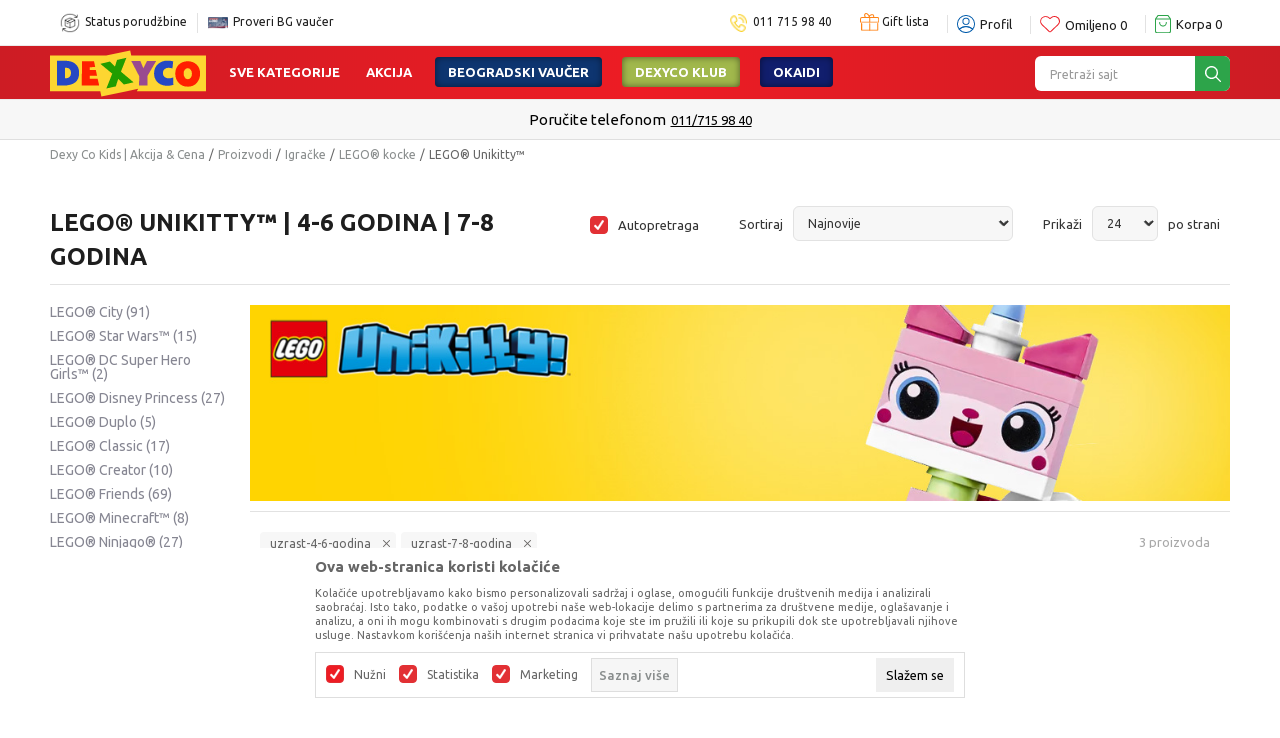

--- FILE ---
content_type: text/html; charset=UTF-8
request_url: https://www.dexy.co.rs/lego-unikitty/uzrast-4-6-godina+uzrast-7-8-godina/
body_size: 41914
content:
<!DOCTYPE html>
<html lang="sr">
<head>
    <!--        <meta name="viewport" content="width=device-width, initial-scale=1">-->
        <meta name="viewport" content="width=device-width, initial-scale=1, user-scalable=0">
    
    <meta name="generator" content="NBSHOP 7" />
    <meta http-equiv="content-type" content="text/html; charset=UTF-8">
    <meta http-equiv="content-language" content="sr" />
    <meta http-equiv="X-UA-Compatible" content="IE=edge">
    <meta name="theme-color" content="#ffffff">
    <meta name="msapplication-navbutton-color" content="#ffffff">
    <meta name="apple-mobile-web-app-status-bar-style" content="#ffffff">
    <link rel="canonical" href="https://www.dexy.co.rs/lego-unikitty/uzrast-4-6-godina+uzrast-7-8-godina" />        <title>LEGO® Unikitty™ | 4-6 godina | 7-8 godina</title>
    <meta name="title" content="LEGO® Unikitty™ | 4-6 godina | 7-8 godina" />
    <meta name="description" content="LEGO&reg; Unikitty

Inspirisana animiranom televizijskom serijom čiji su producenti&nbsp;LEGO&nbsp;Group i Warner Bros LEGO&reg; Unikitty je jedna od popular..." />
    <meta property="og:title" content="LEGO® Unikitty™ | 4-6 godina | 7-8 godina"/>
    <meta property="og:type" content="category" />
    <meta property="og:url" content="https://www.dexy.co.rs/lego-unikitty/uzrast-4-6-godina+uzrast-7-8-godina/" />
    <meta property="og:image" content="https://www.dexy.co.rs/files/images/noimage/no-image_Nova.jpg"/>
    <meta property="og:image:url" content="https://www.dexy.co.rs/files/images/noimage/no-image_Nova.jpg"/>
    <meta property="og:site_name" content="Dexy Co Kids | Akcija & Cena"/>
    <meta property="og:description" content="LEGO&reg; Unikitty

Inspirisana animiranom televizijskom serijom čiji su producenti&nbsp;LEGO&nbsp;Group i Warner Bros LEGO&reg; Unikitty je jedna od popular..."/>
    <meta property="fb:admins" content=""/>
    <meta itemprop="name" content="LEGO® Unikitty™ | 4-6 godina | 7-8 godina">
    <meta itemprop="description" content="LEGO&reg; Unikitty

Inspirisana animiranom televizijskom serijom čiji su producenti&nbsp;LEGO&nbsp;Group i Warner Bros LEGO&reg; Unikitty je jedna od popular...">
    <meta itemprop="image" content="https://www.dexy.co.rs/files/images/noimage/no-image_Nova.jpg">
    <meta name="twitter:card" content="summary_large_image">
    <meta name="twitter:title" content="LEGO® Unikitty™ | 4-6 godina | 7-8 godina">
    <meta name="twitter:description" content="LEGO&reg; Unikitty

Inspirisana animiranom televizijskom serijom čiji su producenti&nbsp;LEGO&nbsp;Group i Warner Bros LEGO&reg; Unikitty je jedna od popular...">
    <meta name="twitter:image" content="https://www.dexy.co.rs/files/images/noimage/no-image_Nova.jpg">

<meta name="robots" content="noindex, follow">
    <link fetchpriority="high" rel="icon" type="image/vnd.microsoft.icon" href="https://www.dexy.co.rs/files/images/ikonice/favicon.png" />
    <link fetchpriority="high" rel="shortcut icon" type="image/vnd.microsoft.icon" href="https://www.dexy.co.rs/files/images/ikonice/favicon.png" />

    <link rel="preconnect" href="https://fonts.googleapis.com">
<link rel="preconnect" href="https://fonts.gstatic.com" crossorigin>
<link href="https://fonts.googleapis.com/css2?family=Ubuntu:wght@300;400;500;700&display=swap" rel="stylesheet">

    
    
<script type="text/javascript" src="https://www.dexy.co.rs/nb-public/themes/nbshop5_dexyco_v2021/_static/js/nbscript/snowfall.min.js?ver=1001_7.11"></script><!-- Google Tag Manager -->
<script>(function(w,d,s,l,i){w[l]=w[l]||[];w[l].push({'gtm.start':
new Date().getTime(),event:'gtm.js'});var f=d.getElementsByTagName(s)[0],
j=d.createElement(s),dl=l!='dataLayer'?'&l='+l:'';j.async=true;j.src=
'https://www.googletagmanager.com/gtm.js?id='+i+dl;f.parentNode.insertBefore(j,f);
})(window,document,'script','dataLayer','GTM-NKL3QNL');</script>
<!-- End Google Tag Manager -->

<!-- Google Tag Manager (noscript) -->
<noscript><iframe src="https://www.googletagmanager.com/ns.html?id=GTM-NKL3QNL"
height="0" width="0" style="display:none;visibility:hidden"></iframe></noscript>
<!-- End Google Tag Manager (noscript) --><meta name="google-site-verification" content="PRpiajtqByEZNOK10rWee0Fz2py1QPWh-ax8bQmC5oE" />
<meta name="google-site-verification" content="5AiEAdH-ZVH9VixjEMI6UBE5-dGC-90HeK6uz8JsYdA" />
<meta name="facebook-domain-verification" content="2akrv33m6yq0g40engbgbxvu11093o" />

<!-- Facebook Pixel Code -->
<script>
!function(f,b,e,v,n,t,s)
{if(f.fbq)return;n=f.fbq=function(){n.callMethod?
n.callMethod.apply(n,arguments):n.queue.push(arguments)};
if(!f._fbq)f._fbq=n;n.push=n;n.loaded=!0;n.version='2.0';
n.queue=[];t=b.createElement(e);t.async=!0;
t.src=v;s=b.getElementsByTagName(e)[0];
s.parentNode.insertBefore(t,s)}(window,document,'script',
'https://connect.facebook.net/en_US/fbevents.js');
 fbq('init', '299837993552756'); 
fbq('track', 'PageView');
</script>
<noscript>
 <img height="1" width="1" 
src="https://www.facebook.com/tr?id=299837993552756&ev=PageView
&noscript=1"/>
</noscript>
<!-- End Facebook Pixel Code -->

<script>
    (function(w,d,t,u,n,a,m){w['MauticTrackingObject']=n;
        w[n]=w[n]||function(){(w[n].q=w[n].q||[]).push(arguments)},a=d.createElement(t),
        m=d.getElementsByTagName(t)[0];a.async=1;a.src=u;m.parentNode.insertBefore(a,m)
    })(window,document,'script','https://dexyco.sales-snap.com/mtc.js','mt');

    mt('send', 'pageview');
</script>

<link rel="stylesheet" href="https://www.dexy.co.rs/nb-public/themes/nbshop5_v5_8/_static/css/plugins/bootstrap_v4.min.css?ver=1001_7.11" /><link rel="stylesheet" href="https://www.dexy.co.rs/nb-public/themes/nbshop5_v5_8/_static/css/plugins/slick_v1_8.css?ver=1001_7.11" /><link rel="stylesheet" href="https://www.dexy.co.rs/nb-public/themes/nbshop5_v5_8/_static/css/nbcss/style_nbshop7_reset.css?ver=1001_7.11" /><link rel="stylesheet" href="https://www.dexy.co.rs/nb-public/themes/nbshop5_v5_8/_static/css/nbcss/style_nbshop7_typography.css?ver=1001_7.11" /><link rel="stylesheet" href="https://www.dexy.co.rs/nb-public/themes/nbshop5_v5_8/_static/css/nbcss/style_nbshop7_basic.css?ver=1001_7.11" /><link rel="stylesheet" href="https://www.dexy.co.rs/nb-public/themes/nbshop5_v5_8/_static/css/nbcss/text_editor.css?ver=1001_7.11" /><link rel="stylesheet" href="https://www.dexy.co.rs/nb-public/themes/nbshop5_v5_8/_static/css/nbcss/buttons.css?ver=1001_7.11" /><link rel="stylesheet" href="https://www.dexy.co.rs/nb-public/themes/nbshop5_v5_8/_static/css/nbcss/forms_v5.css?ver=1001_7.11" /><link rel="stylesheet" href="https://www.dexy.co.rs/nb-public/themes/nbshop5_v5_8/_static/css/nbcss/style_nbshop7_basic_responsive.css?ver=1001_7.11" /><link rel="stylesheet" href="https://www.dexy.co.rs/nb-public/themes/nbshop5_v5_8/_static/css/nbcss/placeholder-loading.min.css?ver=1001_7.11" /><link rel="stylesheet" href="https://www.dexy.co.rs/nb-public/themes/nbshop5_v5_8/_static/css/plugins/slick_v1_8.css?ver=1001_7.11" /><link rel="stylesheet" href="https://www.dexy.co.rs/nb-public/themes/nbshop5_v5_8/_static/css/plugins/jquery.fancybox.css?ver=1001_7.11" /><link rel="stylesheet" href="https://www.dexy.co.rs/nb-public/themes/nbshop5_v5_8/_static/css/nbcss/style_nbshop7_product.css?ver=1001_7.11" /><link rel="stylesheet" href="https://www.dexy.co.rs/nb-public/themes/nbshop5_v5_8/_static/css/nbcss/style_nbshop7_modals.css?ver=1001_7.11" /><link rel="stylesheet" href="https://www.dexy.co.rs/nb-public/themes/nbshop5_v5_8/_static/css/nbcss/forms_v5.css?ver=1001_7.11" /><link rel="stylesheet" href="https://www.dexy.co.rs/nb-public/themes/nbshop5_v5_8/_static/css/nbcss/datepicker.css?ver=1001_7.11" /><link rel="stylesheet" href="https://www.dexy.co.rs/nb-public/themes/nbshop5_v5_8/blocks/modals/modal_after_add_to_cart_v7/style_v7.css?ver=1001_7.11" /><link rel="stylesheet" href="https://www.dexy.co.rs/nb-public/themes/nbshop5_v5_8/blocks/navigation/quick_links_v1/style.css?ver=1001_7.11" /><link rel="stylesheet" href="https://www.dexy.co.rs/nb-public/themes/nbshop5_v5_8/blocks/header/switch_catalog/style.css?ver=1001_7.11" /><link rel="stylesheet" href="https://www.dexy.co.rs/nb-public/themes/nbshop5_v5_8/blocks/navigation/user_with_dropdown_v1/style_v7.css?ver=1001_7.11" /><link rel="stylesheet" href="https://www.dexy.co.rs/nb-public/themes/nbshop5_v5_8/blocks/header/favorite_inline/style_v7.css?ver=1001_7.11" /><link rel="stylesheet" href="https://www.dexy.co.rs/nb-public/themes/nbshop5_v5_8/blocks/header/cart_inline/style_v7.css?ver=1001_7.11" /><link rel="stylesheet" href="https://www.dexy.co.rs/nb-public/themes/nbshop5_v5_8/blocks/cart/mini_cart_item_side/style_v7.css?ver=1001_7.11" /><link rel="stylesheet" href="https://www.dexy.co.rs/nb-public/themes/nbshop5_v5_8/_static/js/plugins/mainmenu/dropdown-effects/fade-down.css?ver=1001_7.11" /><link rel="stylesheet" href="https://www.dexy.co.rs/nb-public/themes/nbshop5_v5_8/_static/js/plugins/megamenu_fullwidth_logo/dropdown-effects/fade-down.css?ver=1001_7.11" /><link rel="stylesheet" href="https://www.dexy.co.rs/nb-public/themes/nbshop5_v5_8/_static/js/plugins/megamenu_fullwidth_logo/webslidemenu.css?ver=1001_7.11" /><link rel="stylesheet" href="https://www.dexy.co.rs/nb-public/themes/nbshop5_v5_8/_static/js/plugins/megamenu_fullwidth_logo/color-skins/white-red.css?ver=1001_7.11" /><link rel="stylesheet" href="https://www.dexy.co.rs/nb-public/themes/nbshop5_v5_8/blocks/nb_crm/loyalty/loyalty_mobile_bottom_menu/style.css?ver=1001_7.11" /><link rel="stylesheet" href="https://www.dexy.co.rs/nb-public/themes/nbshop5_v5_8/blocks/header/autocomplete_v1/style.css?ver=1001_7.11" /><link rel="stylesheet" href="https://www.dexy.co.rs/nb-public/themes/nbshop5_v5_8/blocks/header/search_autocomplate_article/style.css?ver=1001_7.11" /><link rel="stylesheet" href="https://www.dexy.co.rs/nb-public/themes/nbshop5_v5_8/blocks/header/search_autocomplate_catalog/style.css?ver=1001_7.11" /><link rel="stylesheet" href="https://www.dexy.co.rs/nb-public/themes/nbshop5_v5_8/blocks/product/product_loyalty_price/style.css?ver=1001_7.11" /><link rel="stylesheet" href="https://www.dexy.co.rs/nb-public/themes/nbshop5_v5_8/blocks/slider/headlines_v1/style.css?ver=1001_7.11" /><link rel="stylesheet" href="https://www.dexy.co.rs/nb-public/themes/nbshop5_v5_8/blocks/breadcrumbs/style_v7.css?ver=1001_7.11" /><link rel="stylesheet" href="https://www.dexy.co.rs/nb-public/themes/nbshop5_v5_8/blocks/product/intro/style_v7.css?ver=1001_7.11" /><link rel="stylesheet" href="https://www.dexy.co.rs/nb-public/themes/nbshop5_v5_8/blocks/product/filters/style_v7.css?ver=1001_7.11" /><link rel="stylesheet" href="https://www.dexy.co.rs/nb-public/themes/nbshop5_v5_8/blocks/navigation/left_category_menu/style_v7.css?ver=1001_7.11" /><link rel="stylesheet" href="https://www.dexy.co.rs/nb-public/themes/nbshop5_v5_8/blocks/product/slider-range/style_v7.css?ver=1001_7.11" /><link rel="stylesheet" href="https://www.dexy.co.rs/nb-public/themes/nbshop5_v5_8/blocks/product/product_selected_filter/style_v7.css?ver=1001_7.11" /><link rel="stylesheet" href="https://www.dexy.co.rs/nb-public/themes/nbshop5_v5_8/blocks/pagination/style_v7.css?ver=1001_7.11" /><link rel="stylesheet" href="https://www.dexy.co.rs/nb-public/themes/nbshop5_v5_8/blocks/product/product_caption_list/list_image_sticker/style.css?ver=1001_7.11" /><link rel="stylesheet" href="https://www.dexy.co.rs/nb-public/themes/nbshop5_v5_8/blocks/product/product_status/style.css?ver=1001_7.11" /><link rel="stylesheet" href="https://www.dexy.co.rs/nb-public/themes/nbshop5_v5_8/blocks/product/product_list/quick_buy_color_size/style_v7.css?ver=1001_7.11" /><link rel="stylesheet" href="https://www.dexy.co.rs/nb-public/themes/nbshop5_v5_8/blocks/slider/conpany_info_footer_v1/style.css?ver=1001_7.11" /><link rel="stylesheet" href="https://www.dexy.co.rs/nb-public/themes/nbshop5_v5_8/blocks/navigation/footer_v1/style_v7.css?ver=1001_7.11" /><link rel="stylesheet" href="https://www.dexy.co.rs/nb-public/themes/nbshop5_v5_8/blocks/social/social_icons_svg/style.css?ver=1001_7.11" /><link rel="stylesheet" href="https://www.dexy.co.rs/nb-public/themes/nbshop5_v5_8/blocks/slider/mobile_app/style_v7.css?ver=1001_7.11" /><link rel="stylesheet" href="https://www.dexy.co.rs/nb-public/themes/nbshop5_v5_8/blocks/slider/certificate/style_v7.css?ver=1001_7.11" /><link rel="stylesheet" href="https://www.dexy.co.rs/nb-public/themes/nbshop5_v5_8/blocks/footer/payment_card/style.css?ver=1001_7.11" /><link rel="stylesheet" href="https://www.dexy.co.rs/nb-public/themes/nbshop5_v5_8/blocks/footer/disclaimer/style.css?ver=1001_7.11" /><link rel="stylesheet" href="https://www.dexy.co.rs/nb-public/themes/nbshop5_v5_8/blocks/footer/copyright/style.css?ver=1001_7.11" /><link rel="stylesheet" href="https://www.dexy.co.rs/nb-public/themes/nbshop5_v5_8/blocks/footer/cookie_info/style_v7.css?ver=1001_7.11" /><link rel="stylesheet" href="https://www.dexy.co.rs/nb-public/themes/nbshop5_v5_8/blocks/slider/mobile_cookie_baner_v2/style_v7.css?ver=1001_7.11" /><link rel="stylesheet" href="https://www.dexy.co.rs/nb-public/themes/nbshop5_v5_8/blocks/footer/scroll_to_top/style_v7.css?ver=1001_7.11" /><link rel="stylesheet" href="https://www.dexy.co.rs/nb-public/themes/nbshop5_v5_8/blocks/modals/popup_notification/style.css?ver=1001_7.11" /><link rel="stylesheet" href="https://www.dexy.co.rs/nb-public/themes/nbshop5_v5_8/blocks/product/product_details_vertical_iframe/style_v7.css?ver=1001_7.11" /><link rel="stylesheet" href="https://www.dexy.co.rs/nb-public/themes/nbshop5_v5_8/blocks/modals/ticket_modal_new/style.css?ver=1001_7.11" /><link rel="stylesheet" href="https://www.dexy.co.rs/nb-public/themes/nbshop5_v5_8/blocks/nb_crm/loyalty/loyalty_user_modal/style.css?ver=1001_7.11" /><link rel="stylesheet" href="https://www.dexy.co.rs/nb-public/themes/nbshop5_v5_8/blocks/nb_crm/loyalty/loyalty_barcode_modal/style.css?ver=1001_7.11" /><link rel="stylesheet" href="https://www.dexy.co.rs/nb-public/themes/nbshop5_v5_8/_static/css/nbcss/style_nbshop7_dexy2021.css?ver=1001_7.11" /><link rel="stylesheet" href="https://www.dexy.co.rs/nb-public/themes/nbshop5_v5_8/_static/css/nbcss/style_nbshop7_dexy2021_responsive.css?ver=1001_7.11" />
    <script type="text/javascript">
        var nb_site_url  = 'https://www.dexy.co.rs';
        var nb_site_url_with_country_lang  = 'https://www.dexy.co.rs';
        var nb_cart_page_url = 'https://www.dexy.co.rs/kupovina';
        var nb_active_page_url = 'https://www.dexy.co.rs/lego-unikitty/uzrast-4-6-godina+uzrast-7-8-godina/';
        var nb_type_page = 'product_list';
        var nb_type_page_object_id = '1216';
        var nb_enable_lang = '';
        var nb_url_end_slesh = '';
        var nb_countryGeoId = '1';
        var nb_addressByCountryGeoId = '';
        var promoModalPopNumberDaysInit = 1;
        var showAllwaysOnHomePage = false;
        var resetCookieConfirm = false;
        var _nb_fakeDecline = false;
        var gtm_ga4_advanced = true;
        var gtm_ga4_analytics_id = 'G-JRDPTCD3Y2';
        var nb_enableCzMap = false;
                var loadMenuOnAjaxVar = false;
        var importedScripts = [];
        var flowplayeryToken = '';
                        var noSearchResultsVar = false;


        var specificCategoryMetric = false;
        var isSetPriceWithVAT = false;
        var showValueAsCurrentPrice = false;
        var ecommerceWrapVar = true;

        var smartformId = '';
        var smartformErrorMessage = 'Pogrešno uneti podaci za smartform';
        var cookieSettingTypeVar = 'settingThree';
        var nb_lang = 'sr';

        var disableFBBrowserEvents = false;
        var fb_pixel_id = '299837993552756';
        var fb_token = '[base64]';
        var fb_test_event_code = 'TEST24830';
        var metric_onload_event_id = typeof crypto.randomUUID === "function" ? crypto.randomUUID() : Date.now();
        var startPager = parseInt(1);

        //SF variables
        var salesForceMID = '';
        var salesForceUniqueIdentifier = '';
        var salesForceConcept = '';
        var SFGrantType = 'client_credentials';
        var SFClientId= '';
        var SFClientSecret = '';
        var SFUniqueKey = '';
        var SFUrlKey = '';
        var SFTimezone = '';
        var SFConsentMode = 'nb_consent';
        var SFCharacterMapping = '';
    </script>

    
    
    
</head>
<body class="cc-srb lc-sr uc-product_list tp-product_list bt-dexy-rs b2c-users  ">



<header class="header">

    <div class="header-top">
        <div class="container">
            
<div  class="block logo" >
    <a  href="https://www.dexy.co.rs" title="Dexy Co Kids | Akcija & Cena">
        <img fetchpriority="high"  src="/files/images/2022/1/25/Novi_logo.svg" class="img-responsive lozad"  title="Dexy Co Kids | Akcija & Cena" alt="Dexy Co Kids | Akcija & Cena">
    </a>
</div>


            

    <nav class="block quick-links-v1 nav-header_links">
        <ul class="nav nav-simple">
                            <li class="item">
                                        <a href="https://www.dexy.co.rs/pregled-statusa-porudzbine" title="Status porudžbine" target="_self">
                                                                            <img fetchpriority="high" src="/files/images/paket3.png" class="img-responsive" alt="Status porudžbine" />
                                                <span>Status porudžbine</span>
                                            </a>
                                </li>
                            <li class="item">
                                        <a href="provera-vaucera" title="Proveri BG vaučer" target="_self">
                                                                            <img fetchpriority="high" src="/files/images/BG-vaucer_prednja-strana-kartice-200-x-200px(1).png" class="img-responsive" alt="Proveri BG vaučer" />
                                                <span>Proveri BG vaučer</span>
                                            </a>
                                </li>
                    </ul>
    </nav>
            
            <div class="text-right-header-wrapper">
                

    <nav class="block quick-links-v1 nav-header_links_right">
        <ul class="nav nav-simple">
                            <li class="item">
                                        <a href="tel:0117159840" title="011 715 98 40" target="_self">
                                                                            <img fetchpriority="high" src="/files/images/2022/1/20/phone.png" class="img-responsive" alt="011 715 98 40" />
                                                <span>011 715 98 40</span>
                                            </a>
                                </li>
                    </ul>
    </nav>
                
<div class="block header-shoppinglist">

    
        <a href="https://www.dexy.co.rs/gift-lista" title="Gift lista">

            <div class="icon-wrapper">
                <i class="icon fa fa-gift"></i>
                <span class="description">Gift lista</span>
            </div>
        </a>

    </div>
                <nav class="block user user-with-dropdown">
    <ul class="nav nav-simple">

        
            <li class="item item-login loged-in">
                <a class="login-btn hidden-xs hidden-sm"  href="javascript:void(0);"  title="Moj nalog">
                    <i class="icon fa fa-user" aria-hidden="true"></i>
                    <span>Profil</span>
                </a>
                <div class="login-dropdown" >
                    <nav class="block">
                        <ul class="nav nav-simple">
                            <li class="item item-login">
                                <a class="login-btn"  href="" data-permalink="https://www.dexy.co.rs/prijava?back_url=https://www.dexy.co.rs/lego-unikitty/uzrast-4-6-godina+uzrast-7-8-godina/" title="Prijavite se" data-toggle="modal" data-target="#login_modal">
                                    <i class="icon fa fa-user" aria-hidden="true"></i>
                                    <span>Prijavite se</span>
                                </a>
                            <li class="item item-register">
                                <a class="register-btn" href="" data-permalink="https://www.dexy.co.rs/registracija" title="Registrujte se" data-toggle="modal" data-target="#register_modal">
                                    Registrujte se                                </a>
                            </li>
                            <li class="item item-activation">
                                <a class="register-btn" href=""  title="Aktivirajte nalog" data-toggle="modal" data-target="#user_public_activate">
                                    Aktivirajte nalog                                </a>
                            </li>
                        </ul>
                    </nav>
                </div>
            </li>
            

            </ul>
</nav>




                
<div id="miniFavContent" class="block header-favorite-inline header-favorite- miniFavContent">
    <a href="https://www.dexy.co.rs/omiljeno/product" title="Omiljeno">

        <div class="icon-wrapper">
            <i class="icon fa fa-heart-o" aria-hidden="true"></i>
            <span class="description">Omiljeno</span>
        </div>
        <div class="header-carthor-total favorite-header-total">0</div>

    </a>
</div>
                <div id="miniCartContent" class="block miniCartContent header-cart"></div>

            </div>
        </div>

    </div>

    <div class="navigation-wrapper">

         
<!-- Mobile Header -->
<div class="wsmobileheader clearfix ">
    <a id="wsnavtoggle" class="wsanimated-arrow"><span></span></a>

<!--    <div class="header-mobile-content">-->
        
<div itemscope itemtype="https://schema.org/Organization" class="block logo" >
    <a itemprop="url" href="https://www.dexy.co.rs" title="Dexy Co Kids | Akcija & Cena">
        <img itemprop="logo" src="/files/images/2022/1/25/Novi_logo.svg" class="img-responsive lozad"  title="Dexy Co Kids | Akcija & Cena" alt="Dexy Co Kids | Akcija & Cena">
    </a>
</div>
    <!--        --><!--    </div>-->
</div>
<!-- Mobile Header -->

<div class="wsmainfull clearfix">
    <div class="wsmainwp clearfix">

        <!--Main Menu HTML Code-->
        <nav class="wsmenu clearfix">
            
                <div class="menu-item hidden-xs">
                    
<div  class="block logo" >
    <a  href="https://www.dexy.co.rs" title="Dexy Co Kids | Akcija & Cena">
        <img fetchpriority="high"  src="/files/images/2022/1/25/Novi_logo.svg" class="img-responsive lozad"  title="Dexy Co Kids | Akcija & Cena" alt="Dexy Co Kids | Akcija & Cena">
    </a>
</div>
                </div>

            
            <ul class="wsmenu-list">

                                    <div class="nav-main-useractions"></div>
                
                <li aria-haspopup="true" class="rightmenu">

               <div class="menu-item hidden-xs">
                   <div class="block autocomplete-button autocomplete-button-icon-text  autocomplete-button-simple autocomplete-button-one-row" data-content="Pretraži sajt" title="Pretraži sajt">
    <i class="icon fa fa-search" aria-hidden="true"></i>
            <span class="title">Pretraži sajt</span>
    </div>               </div>

                </li>

                <li class="level4" aria-haspopup="true">
                                <a class="navtext" style="" href="https://www.dexy.co.rs/sve-kategorije-proizvoda" target="_self" title="Sve kategorije">Sve kategorije</a><div class="wsshoptabing wtsdepartmentmenu clearfix">
                              <div class="wsshopwp clearfix">
                                <ul class="wstabitem clearfix"><li><a href="https://www.dexy.co.rs/igracke" target="_self" title="Igračke" style=""><div class="icon"><img src="/files/images/2022/1/24/igracke%281%29.svg" alt="Igračke" title="Igračke" class="highlight-bg lozad"></div> Igračke</a><div class="wstitemright clearfix">
                              <div class="container-fluid" style="background: url() bottom right no-repeat;">
                                <div class="row"><div class="col-lg-3 col-md-12 clearfix">
                            <ul class="wstliststy02 clearfix"><li class="wstheading clearfix">KATEGORIJE</li><li class="submenu-black"><a href="https://www.dexy.co.rs/igracke" target="_self" title="Pogledaj sve igračke" style=""> Pogledaj sve igračke</a></li><li class=""><a href="https://www.dexy.co.rs/lego-kocke" target="_self" title="LEGO® kocke" style=""> LEGO® kocke</a></li><li class=""><a href="https://www.dexy.co.rs/figure-i-setovi" target="_self" title="Figure i setovi" style=""> Figure i setovi</a></li><li class=""><a href="https://www.dexy.co.rs/drustvene-igre-i-puzle" target="_self" title="Društvene igre i puzzle" style=""> Društvene igre i puzzle</a></li><li class=""><a href="https://www.dexy.co.rs/vozila-garaze-i-setovi" target="_self" title="Vozila, garaže i setovi" style=""> Vozila, garaže i setovi</a></li><li class=""><a href="https://www.dexy.co.rs/edukativne-i-interaktivne-igracke" target="_self" title="Edukativne i interaktivne igračke" style=""> Edukativne i interaktivne igračke</a></li><li class=""><a href="https://www.dexy.co.rs/lutke-setovi-dodaci-i-oprema" target="_self" title="Lutke, setovi, dodaci i oprema" style=""> Lutke, setovi, dodaci i oprema</a></li><li class=""><a href="https://www.dexy.co.rs/plisane-igracke" target="_self" title="Plišane igračke" style=""> Plišane igračke</a></li><li class=""><a href="https://www.dexy.co.rs/igracke-za-bebe" target="_self" title="Igračke za bebe" style=""> Igračke za bebe</a></li><li class=""><a href="https://www.dexy.co.rs/kreativni-setovi" target="_self" title="Kreativni setovi" style=""> Kreativni setovi</a></li><li class="menu-dropdown-bottom"><a href="https://www.dexy.co.rs/lego-kocke" target="_self" title="LEGO® kocke" style="">LEGO® kocke<img src="/files/files/lego.png" alt="LEGO® kocke" title="LEGO® kocke" class="highlight-bg lozad"></a>
                                    <div class="tag-value -1"></div>  
                                </li><li class="menu-dropdown-bottom"><a href="https://www.dexy.co.rs/lego-kocke" target="_self" title="LEGO® kocke" style=""> LEGO® kocke</a></li></li></ul></div><div class="col-lg-3 col-md-12 clearfix">
                            <ul class="wstliststy02 clearfix"><li class="wstheading clearfix">Po ceni</li><li class=""><a href="https://www.dexy.co.rs/igracke/?prices=1-1000" target="_self" title="1 - 1000 rsd" style=""> 1 - 1000 rsd</a></li><li class=""><a href="https://www.dexy.co.rs/igracke/?prices=1001-2000" target="_self" title="1001 - 2000 rsd" style=""> 1001 - 2000 rsd</a></li><li class=""><a href="https://www.dexy.co.rs/igracke/?prices=2001-3000" target="_self" title="2001 - 3000 rsd" style=""> 2001 - 3000 rsd</a></li><li class=""><a href="https://www.dexy.co.rs/igracke/?prices=3001-5000" target="_self" title="3001 - 5000 rsd" style=""> 3001 - 5000 rsd</a></li><li class=""><a href="https://www.dexy.co.rs/igracke/?prices=5001-99000" target="_self" title="Preko 5001 rsd" style=""> Preko 5001 rsd</a></li><li class="menu-dropdown-bottom"><a href="https://www.dexy.co.rs/igracke-za-bebe" target="_self" title="Igračke za bebe" style="">Igračke za bebe<img src="/files/files/igracke-za-bb.png" alt="Igračke za bebe" title="Igračke za bebe" class="highlight-bg lozad"></a>
                                    <div class="tag-value -1"></div>  
                                </li><li class="menu-dropdown-bottom"><a href="https://www.dexy.co.rs/igracke-za-bebe" target="_self" title="Igračke za bebe" style=""> Igračke za bebe</a></li></li></ul></div><div class="col-lg-3 col-md-12 clearfix">
                            <ul class="wstliststy02 clearfix"><li class="wstheading clearfix">IZDVOJENO</li><li class="submenu-green"><a href="https://www.dexy.co.rs/proizvodi/novi-proizvodi" target="_self" title="Novo" style=""> Novo</a></li><li class="submenu-red"><a href="https://www.dexy.co.rs/igracke?sale=yes" target="_self" title="Akcija" style=""> Akcija</a></li><li class=""><a href="https://www.dexy.co.rs/proizvodi/na-tv-reklami" target="_self" title="Na TV reklami" style=""> Na TV reklami</a></li><li class="submenu-black"><a href="https://www.dexy.co.rs/lego-za-odrasle" target="_self" title="Lego za odrasle" style=""> Lego za odrasle</a></li><li class="menu-dropdown-bottom"><a href="https://www.dexy.co.rs/plisane-igracke" target="_self" title="Plišane igračke" style="">Plišane igračke<img src="/files/files/plisane-igracke.png" alt="Plišane igračke" title="Plišane igračke" class="highlight-bg lozad"></a>
                                    <div class="tag-value -1"></div>  
                                </li><li class="menu-dropdown-bottom"><a href="https://www.dexy.co.rs/plisane-igracke" target="_self" title="Plišane igračke" style=""> Plišane igračke</a></li></li></ul></div><div class="col-lg-3 col-md-12 clearfix">
                            <ul class="wstliststy02 clearfix"><li class="wstheading clearfix">BRENDOVI</li><li class="submenu-black"><a href="https://www.dexy.co.rs/brendovi" target="_self" title="Pogledaj sve" style=""> Pogledaj sve</a></li><li class=""><a href="https://www.dexy.co.rs/lego-kocke-lista-tema" target="_self" title="LEGO®" style=""> LEGO®</a></li><li class=""><a href="https://www.dexy.co.rs/plisane/squishmallows" target="_self" title="Squishmallows" style=""> Squishmallows</a></li><li class=""><a href="https://www.dexy.co.rs/igracke/spiderman-ponuda" target="_self" title="Spiderman" style=""> Spiderman</a></li><li class=""><a href="https://www.dexy.co.rs/igracke/hot-wheels-ponuda" target="_self" title="Hot wheels" style=""> Hot wheels</a></li><li class=""><a href="https://www.dexy.co.rs/igracke/peppa-prase-ponuda" target="_self" title="Peppa prase" style=""> Peppa prase</a></li><li class=""><a href="https://www.dexy.co.rs/igracke/stitch-ponuda" target="_self" title="Stitch" style=""> Stitch</a></li><li class=""><a href="https://www.dexy.co.rs/igracke/revell" target="_self" title="Revell" style=""> Revell</a></li><li class=""><a href="https://www.dexy.co.rs/igracke/dexy-co-drustvene-igre" target="_self" title="Dexy Co društvene igre" style=""> Dexy Co društvene igre</a></li></li></ul></div></div></div></div></li><li><a href="https://www.dexy.co.rs/sve-za-bebe-lista-kategorija" target="_self" title="Sve za bebe" style=""><div class="icon"><img src="/files/images/2022/1/24/sve%20za%20bebe.svg" alt="Sve za bebe" title="Sve za bebe" class="highlight-bg lozad"></div> Sve za bebe</a><div class="wstitemright clearfix">
                              <div class="container-fluid" style="background: url() bottom right no-repeat;">
                                <div class="row"><div class="col-lg-3 col-md-12 clearfix">
                            <ul class="wstliststy02 clearfix"><li class="wstheading clearfix">Kategorije</li><li class="submenu-black"><a href="https://www.dexy.co.rs/bebe" target="_self" title="Pogledaj sve artikle" style=""> Pogledaj sve artikle</a></li><li class=""><a href="https://www.dexy.co.rs/kolica" target="_self" title="Kolica" style=""> Kolica</a></li><li class=""><a href="https://www.dexy.co.rs/auto-sedista" target="_self" title="Auto-sedišta" style=""> Auto-sedišta</a></li><li class=""><a href="https://www.dexy.co.rs/namestaj-i-tekstil-za-bebe" target="_self" title="Nameštaj i tekstil" style=""> Nameštaj i tekstil</a></li><li class=""><a href="https://www.dexy.co.rs/ishrana-i-pribor" target="_self" title="Ishrana i pribor" style=""> Ishrana i pribor</a></li><li class=""><a href="https://www.dexy.co.rs/zabava-i-prohodavanje" target="_self" title="Zabava i prohodavanje" style=""> Zabava i prohodavanje</a></li><li class=""><a href="https://www.dexy.co.rs/pelene-i-kozmetika" target="_self" title="Pelene i kozmetika" style=""> Pelene i kozmetika</a></li><li class=""><a href="https://www.dexy.co.rs/proizvodi-za-mame" target="_self" title="Za mame" style=""> Za mame</a></li><li class="menu-dropdown-bottom"><a href="https://www.dexy.co.rs/auto-sedista" target="_self" title="Auto-sedišta" style="">Auto-sedišta<img src="/files/files/auto-sedista.png" alt="Auto-sedišta" title="Auto-sedišta" class="highlight-bg lozad"></a>
                                    <div class="tag-value -1"></div>  
                                </li><li class="menu-dropdown-bottom"><a href="https://www.dexy.co.rs/auto-sedista" target="_self" title="Auto-sedišta" style=""> Auto-sedišta</a></li></li></ul></div><div class="col-lg-3 col-md-12 clearfix">
                            <ul class="wstliststy02 clearfix"><li class="wstheading clearfix">Igračke za bebe</li><li class=""><a href="https://www.dexy.co.rs/vrteske-i-visece-igracke" target="_self" title="Vrteške" style=""> Vrteške</a></li><li class=""><a href="https://www.dexy.co.rs/podloge-za-igru" target="_self" title="Podloge za igru" style=""> Podloge za igru</a></li><li class=""><a href="https://www.dexy.co.rs/muzicke-igracke-za-bebe" target="_self" title="Muzičke igračke" style=""> Muzičke igračke</a></li><li class=""><a href="https://www.dexy.co.rs/plisane-igracke-za-bebe" target="_self" title="Plišane igračke" style=""> Plišane igračke</a></li><li class=""><a href="https://www.dexy.co.rs/igracke-za-vodu-za-bebe" target="_self" title="Igračke za kupanje" style=""> Igračke za kupanje</a></li><li class=""><a href="https://www.dexy.co.rs/zvecke-i-glodalice" target="_self" title="Zvečke i glodalice" style=""> Zvečke i glodalice</a></li><li class=""><a href="https://www.dexy.co.rs/edukativne-igracke-za-bebe" target="_self" title="Edukativne igračke" style=""> Edukativne igračke</a></li><li class="menu-dropdown-bottom"><a href="https://www.dexy.co.rs/kolica" target="_self" title="Kolica za bebe" style="">Kolica za bebe<img src="/files/files/kolica.png" alt="Kolica za bebe" title="Kolica za bebe" class="highlight-bg lozad"></a>
                                    <div class="tag-value -1"></div>  
                                </li><li class="menu-dropdown-bottom"><a href="https://www.dexy.co.rs/kolica" target="_self" title="Kolica za bebe" style=""> Kolica za bebe</a></li></li></ul></div><div class="col-lg-3 col-md-12 clearfix">
                            <ul class="wstliststy02 clearfix"><li class="wstheading clearfix">Izdvojeno</li><li class=""><a href="https://www.dexy.co.rs/baby-blog/mama-i-beba/6764-prva-kupovina-za-bebu" target="_self" title="Prva bebi kupovina" style=""> Prva bebi kupovina</a></li><li class="submenu-red"><a href="https://www.dexy.co.rs/bebe?sale=yes" target="_self" title="Akcija" style=""> Akcija</a></li><li class=""><a href="https://www.dexy.co.rs/gu-gu-magazin" target="_self" title="Gu-Gu magazin" style=""> Gu-Gu magazin</a><div class="tag-value tag-style-1">NOVI BROJ!</div></li><li class="menu-dropdown-bottom"><a href="https://www.dexy.co.rs/namestaj" target="_self" title="Bebina sobica" style="">Bebina sobica<img src="/files/files/bebina-sobica.png" alt="Bebina sobica" title="Bebina sobica" class="highlight-bg lozad"></a>
                                    <div class="tag-value -1"></div>  
                                </li><li class="menu-dropdown-bottom"><a href="https://www.dexy.co.rs/namestaj" target="_self" title="Bebina sobica" style=""> Bebina sobica</a></li></li></ul></div><div class="col-lg-3 col-md-12 clearfix">
                            <ul class="wstliststy02 clearfix"><li class="wstheading clearfix">Izdvojeni Brendovi</li><li class=""><a href="https://www.dexy.co.rs/bebe/maxi-cosi" target="_self" title="Maxi-Cosi" style=""> Maxi-Cosi</a></li><li class=""><a href="https://www.dexy.co.rs/bebe/abc-design" target="_self" title="ABC Design" style=""> ABC Design</a></li><li class=""><a href="https://www.dexy.co.rs/bebe/bugaboo" target="_self" title="Bugaboo" style=""> Bugaboo</a></li><li class=""><a href="https://www.dexy.co.rs/bebe/joolz" target="_self" title="Joolz" style=""> Joolz</a></li><li class=""><a href="https://www.dexy.co.rs/bebe/brevi" target="_self" title="Brevi" style=""> Brevi</a></li><li class=""><a href="https://www.dexy.co.rs/bebe/chicco" target="_self" title="Chicco" style=""> Chicco</a></li><li class=""><a href="https://www.dexy.co.rs/bebe/free-on" target="_self" title="Free On" style=""> Free On</a></li><li class=""><a href="https://www.dexy.co.rs/bebe/twistshake-kibid" target="_self" title="Twistshake" style=""> Twistshake</a></li><li class=""><a href="https://www.dexy.co.rs/bebe/bubaba" target="_self" title="Bubaba" style=""> Bubaba</a></li><li class="menu-dropdown-bottom"><a href="https://www.dexy.co.rs/hrana-za-bebe" target="_self" title="Ishrana" style="">Ishrana<img src="/files/files/ishrana.png" alt="Ishrana" title="Ishrana" class="highlight-bg lozad"></a>
                                    <div class="tag-value -1"></div>  
                                </li><li class="menu-dropdown-bottom"><a href="https://www.dexy.co.rs/hrana-za-bebe" target="_self" title="Ishrana" style=""> Ishrana</a></li></li></ul></div></div></div></div></li><li><a href="https://www.dexy.co.rs/odeca" target="_self" title="Odeća" style=""><div class="icon"><img src="/files/images/2022/1/24/odeca.svg" alt="Odeća" title="Odeća" class="highlight-bg lozad"></div> Odeća</a><div class="wstitemright clearfix">
                              <div class="container-fluid" style="background: url() bottom right no-repeat;">
                                <div class="row"><div class="col-lg-3 col-md-12 clearfix">
                            <ul class="wstliststy02 clearfix"><li class="wstheading clearfix">Devojčice</li><li class=""><a href="https://www.dexy.co.rs/jakne-i-prsluci/devojcice+univerzalno/" target="_self" title="Jakne i prsluci" style=""> Jakne i prsluci</a></li><li class=""><a href="https://www.dexy.co.rs/duksevi/devojcice" target="_self" title="Dukserice" style=""> Dukserice</a></li><li class=""><a href="https://www.dexy.co.rs/majica-dug-rukav/devojcice+univerzalno" target="_self" title="Majice dug rukav" style=""> Majice dug rukav</a></li><li class=""><a href="https://www.dexy.co.rs/haljine-i-kombinezoni/devojcice" target="_self" title="Haljine i kombinezoni" style=""> Haljine i kombinezoni</a></li><li class=""><a href="https://www.dexy.co.rs/suknje" target="_self" title="Suknje" style=""> Suknje</a></li><li class=""><a href="https://www.dexy.co.rs/helanke" target="_self" title="Helanke" style=""> Helanke</a></li><li class=""><a href="https://www.dexy.co.rs/pantalone/devojcice+univerzalno" target="_self" title="Pantalone" style=""> Pantalone</a></li><li class=""><a href="https://www.dexy.co.rs/donji-ves-i-pidzame/devojcice+univerzalno" target="_self" title="Donji veš i pidžame" style=""> Donji veš i pidžame</a></li><li class="menu-dropdown-bottom"><a href="https://www.dexy.co.rs/odeca/nike/" target="_self" title="Nike" style="">Nike<img src="/files/images/Nike_300x300.png" alt="Nike" title="Nike" class="highlight-bg lozad"></a>
                                    <div class="tag-value -1"></div>  
                                </li><li class="menu-dropdown-bottom"><a href="https://www.dexy.co.rs/odeca/nike/" target="_self" title="Nike" style=""> Nike</a></li><li class="submenu-black"><a href="https://www.dexy.co.rs/odeca/devojcice+univerzalno/" target="_self" title="Pogledaj sve kategorije" style=""> Pogledaj sve kategorije</a></li></li></ul></div><div class="col-lg-3 col-md-12 clearfix">
                            <ul class="wstliststy02 clearfix"><li class="wstheading clearfix">Dečaci</li><li class=""><a href="https://www.dexy.co.rs/jakne-i-prsluci/univerzalno+decaci/" target="_self" title="Jakne i prsluci" style=""> Jakne i prsluci</a></li><li class=""><a href="https://www.dexy.co.rs/majica-dug-rukav/decaci+univerzalno" target="_self" title="Majice dug rukav" style=""> Majice dug rukav</a></li><li class=""><a href="https://www.dexy.co.rs/trenerke-i-kompleti/decaci+univerzalno" target="_self" title="Trenerke i kompleti" style=""> Trenerke i kompleti</a></li><li class=""><a href="https://www.dexy.co.rs/duksevi/decaci+univerzalno" target="_self" title="Duksevi" style=""> Duksevi</a></li><li class=""><a href="https://www.dexy.co.rs/donji-delovi/decaci+univerzalno" target="_self" title="Donji delovi" style=""> Donji delovi</a></li><li class=""><a href="https://www.dexy.co.rs/pantalone/decaci+univerzalno" target="_self" title="Pantalone" style=""> Pantalone</a></li><li class=""><a href="https://www.dexy.co.rs/kosulje/decaci" target="_self" title="Košulje" style=""> Košulje</a></li><li class=""><a href="https://www.dexy.co.rs/donji-ves-i-pidzame/decaci+univerzalno" target="_self" title="Donji veš i pidžame" style=""> Donji veš i pidžame</a></li><li class="menu-dropdown-bottom"><a href="https://www.dexy.co.rs/odeca/okaidi" target="_self" title="Okaidi" style="">Okaidi<img src="/files/images/okaidi_meni5.png" alt="Okaidi" title="Okaidi" class="highlight-bg lozad"></a>
                                    <div class="tag-value -1"></div>  
                                </li><li class="menu-dropdown-bottom"><a href="https://www.dexy.co.rs/odeca/okaidi" target="_self" title="Okaidi" style=""> Okaidi</a></li><li class="submenu-black"><a href="https://www.dexy.co.rs/odeca/univerzalno+decaci/" target="_self" title="Pogledaj sve kategorije" style=""> Pogledaj sve kategorije</a></li></li></ul></div><div class="col-lg-3 col-md-12 clearfix">
                            <ul class="wstliststy02 clearfix"><li class="wstheading clearfix">Uzrasti</li><li class=""><a href="https://www.dexy.co.rs/odeca/uzrast-0-36-meseci" target="_self" title="Bebe | 0 - 36 meseci" style=""> Bebe | 0 - 36 meseci</a></li><li class=""><a href="https://www.dexy.co.rs/odeca/uzrast-2-9-godina" target="_self" title="Deca | 2 - 9 godina" style=""> Deca | 2 - 9 godina</a></li><li class=""><a href="https://www.dexy.co.rs/odeca/uzrast-9-15" target="_self" title="Deca | 9 - 15 godina" style=""> Deca | 9 - 15 godina</a></li><li class="menu-dropdown-bottom"><a href="https://www.dexy.co.rs/odeca/original-marines" target="_self" title="Original Marines" style="">Original Marines<img src="/files/images/ikonice/om(2).png" alt="Original Marines" title="Original Marines" class="highlight-bg lozad"></a>
                                    <div class="tag-value -1"></div>  
                                </li><li class="menu-dropdown-bottom"><a href="https://www.dexy.co.rs/odeca/original-marines" target="_self" title="Original Marines" style=""> Original Marines</a></li></li></ul></div><div class="col-lg-3 col-md-12 clearfix">
                            <ul class="wstliststy02 clearfix"><li class="wstheading clearfix">Izdvojeno</li><li class="submenu-green"><a href="https://www.dexy.co.rs/odeca/lista-prolece-leto-2025" target="_self" title="Novo" style=""> Novo</a></li><li class="menu-dropdown-bottom"><a href="https://www.dexy.co.rs/odeca/adidas/" target="_self" title="Adidas" style="">Adidas<img src="/files/files/Adidas_300x300.png" alt="Adidas" title="Adidas" class="highlight-bg lozad"></a>
                                    <div class="tag-value -1"></div>  
                                </li><li class="menu-dropdown-bottom"><a href="https://www.dexy.co.rs/odeca/adidas/" target="_self" title="Adidas" style=""> Adidas</a></li></li></ul></div></div></div></div></li><li><a href="https://www.dexy.co.rs/obuca" target="_self" title="Obuća" style=""><div class="icon"><img src="/files/images/2022/1/24/obuca.svg" alt="Obuća" title="Obuća" class="highlight-bg lozad"></div> Obuća</a><div class="wstitemright clearfix">
                              <div class="container-fluid" style="background: url() bottom right no-repeat;">
                                <div class="row"><div class="col-lg-3 col-md-12 clearfix">
                            <ul class="wstliststy02 clearfix"><li class="wstheading clearfix">Devojčice</li><li class=""><a href="https://www.dexy.co.rs/cizme/devojcice+univerzalno" target="_self" title="Čizme" style=""> Čizme</a></li><li class=""><a href="https://www.dexy.co.rs/patofne/devojcice+univerzalno" target="_self" title="Patofne za devojčice" style=""> Patofne za devojčice</a></li><li class=""><a href="https://www.dexy.co.rs/patike/devojcice+univerzalno" target="_self" title="Patike" style=""> Patike</a></li><li class=""><a href="https://www.dexy.co.rs/cipele/devojcice+univerzalno" target="_self" title="Cipele" style=""> Cipele</a></li><li class=""><a href="https://www.dexy.co.rs/gumene-cizme/devojcice+univerzalno" target="_self" title="Gumene čizme" style=""> Gumene čizme</a></li><li class=""><a href="https://www.dexy.co.rs/obuca-za-bebe/devojcice+univerzalno" target="_self" title="Nehodajuća obuća" style=""> Nehodajuća obuća</a></li><li class=""><a href="https://www.dexy.co.rs/baletanke/devojcice+univerzalno" target="_self" title="Baletanke i espadrile" style=""> Baletanke i espadrile</a></li><li class="submenu-black"><a href="https://www.dexy.co.rs/odeca/devojcice+univerzalno/" target="_self" title="Pogledaj sve" style=""> Pogledaj sve</a></li><li class="menu-dropdown-bottom"><a href="https://www.dexy.co.rs/obuca/pollino" target="_self" title="Pollino" style="">Pollino<img src="/files/files/Pollino.png" alt="Pollino" title="Pollino" class="highlight-bg lozad"></a>
                                    <div class="tag-value -1"></div>  
                                </li><li class="menu-dropdown-bottom"><a href="https://www.dexy.co.rs/obuca/pollino" target="_self" title="Pollino" style=""> Pollino</a></li></li></ul></div><div class="col-lg-3 col-md-12 clearfix">
                            <ul class="wstliststy02 clearfix"><li class="wstheading clearfix">Dečaci</li><li class=""><a href="https://www.dexy.co.rs/cizme/decaci+univerzalno" target="_self" title="Čizme" style=""> Čizme</a></li><li class=""><a href="https://www.dexy.co.rs/patofne/decaci+univerzalno" target="_self" title="Patofne za dečake" style=""> Patofne za dečake</a></li><li class=""><a href="https://www.dexy.co.rs/patike/decaci+univerzalno" target="_self" title="Patike" style=""> Patike</a></li><li class=""><a href="https://www.dexy.co.rs/cipele/decaci+univerzalno" target="_self" title="Cipele" style=""> Cipele</a></li><li class=""><a href="https://www.dexy.co.rs/gumene-cizme/decaci+univerzalno" target="_self" title="Gumene čizme" style=""> Gumene čizme</a></li><li class=""><a href="https://www.dexy.co.rs/obuca-za-bebe/decaci+univerzalno" target="_self" title="Nehodajuća obuća" style=""> Nehodajuća obuća</a></li><li class="submenu-black"><a href="https://www.dexy.co.rs/obuca/univerzalno+decaci/" target="_self" title="Pogledaj sve" style=""> Pogledaj sve</a></li><li class="menu-dropdown-bottom"><a href="https://www.dexy.co.rs/obuca/milami" target="_self" title="Milami" style="">Milami<img src="/files/files/Milami.png" alt="Milami" title="Milami" class="highlight-bg lozad"></a>
                                    <div class="tag-value -1"></div>  
                                </li><li class="menu-dropdown-bottom"><a href="https://www.dexy.co.rs/obuca/milami" target="_self" title="Milami" style=""> Milami</a></li></li></ul></div><div class="col-lg-3 col-md-12 clearfix">
                            <ul class="wstliststy02 clearfix"><li class="wstheading clearfix">Izdvojeno</li><li class="submenu-black"><a href="https://www.dexy.co.rs/cizme" target="_self" title="Čizme" style=""> Čizme</a></li><li class="submenu-black"><a href="https://www.dexy.co.rs/gumene-cizme" target="_self" title="Gumene čizme" style=""> Gumene čizme</a></li><li class=""><a href="https://www.dexy.co.rs/obuca-za-bebe" target="_self" title="Nehodajuća obuća" style=""> Nehodajuća obuća</a></li><li class=""><a href="https://www.dexy.co.rs/patofne" target="_self" title="Patofne" style=""> Patofne</a></li><li class="submenu-red"><a href="https://www.dexy.co.rs/obuca?sale=yes" target="_self" title="Akcija" style=""> Akcija</a></li><li class="submenu-green"><a href="https://www.dexy.co.rs/obuca/lista-prolece-leto-2025" target="_self" title="Novo" style=""> Novo</a></li><li class="menu-dropdown-bottom"><a href="https://www.dexy.co.rs/obuca/skechers" target="_self" title="Skechers" style="">Skechers<img src="/files/files/Skechers(2).png" alt="Skechers" title="Skechers" class="highlight-bg lozad"></a>
                                    <div class="tag-value -1"></div>  
                                </li><li class="menu-dropdown-bottom"><a href="https://www.dexy.co.rs/obuca/skechers" target="_self" title="Skechers" style=""> Skechers</a></li></li></ul></div><div class="col-lg-3 col-md-12 clearfix">
                            <ul class="wstliststy02 clearfix"><li class="wstheading clearfix">Brendovi</li><li class=""><a href="https://www.dexy.co.rs/obuca/pollino" target="_self" title="Pollino" style=""> Pollino</a></li><li class=""><a href="https://www.dexy.co.rs/obuca/ugg" target="_self" title="Ugg" style=""> Ugg</a></li><li class=""><a href="https://www.dexy.co.rs/obuca/moon-boot/" target="_self" title="Moon Boot" style=""> Moon Boot</a></li><li class=""><a href="https://www.dexy.co.rs/obuca/emu/" target="_self" title="Emu" style=""> Emu</a></li><li class=""><a href="https://www.dexy.co.rs/obuca/timberland/" target="_self" title="Timberland" style=""> Timberland</a></li><li class=""><a href="https://www.dexy.co.rs/obuca/adidas" target="_self" title="Adidas" style=""> Adidas</a></li><li class=""><a href="https://www.dexy.co.rs/obuca/reebok" target="_self" title="Reebok" style=""> Reebok</a></li><li class=""><a href="https://www.dexy.co.rs/obuca/skechers" target="_self" title="Skechers" style=""> Skechers</a></li><li class="menu-dropdown-bottom"><a href="https://www.dexy.co.rs/obuca/nike/" target="_self" title="Nike" style="">Nike<img src="/files/files/Kidzz.png" alt="Nike" title="Nike" class="highlight-bg lozad"></a>
                                    <div class="tag-value -1"></div>  
                                </li><li class="menu-dropdown-bottom"><a href="https://www.dexy.co.rs/obuca/nike/" target="_self" title="Nike" style=""> Nike</a></li></li></ul></div></div></div></div></li><li><a href="https://www.dexy.co.rs/skolski-pribor" target="_self" title="Škola" style=""><div class="icon"><img src="/files/images/2022/1/24/skola.svg" alt="Škola" title="Škola" class="highlight-bg lozad"></div> Škola</a><div class="wstitemright clearfix">
                              <div class="container-fluid" style="background: url() bottom right no-repeat;">
                                <div class="row"><div class="col-lg-3 col-md-12 clearfix">
                            <ul class="wstliststy02 clearfix"><li class="wstheading clearfix">Rančevi, torbe, pernice, sveske</li><li class=""><a href="https://www.dexy.co.rs/skolski-rancevi" target="_self" title="Školski rančevi" style=""> Školski rančevi</a></li><li class=""><a href="https://www.dexy.co.rs/rancevi-za-vrtic" target="_self" title="Rančevi za vrtić" style=""> Rančevi za vrtić</a></li><li class=""><a href="https://www.dexy.co.rs/torbe-za-fizicko" target="_self" title="Torbe za fizičko" style=""> Torbe za fizičko</a></li><li class=""><a href="https://www.dexy.co.rs/pune-pernice" target="_self" title="Pune pernice" style=""> Pune pernice</a></li><li class=""><a href="https://www.dexy.co.rs/prazne-pernice" target="_self" title="Prazne pernice" style=""> Prazne pernice</a></li><li class="menu-dropdown-bottom"><a href="https://www.dexy.co.rs/skolski-rancevi" target="_self" title="Školski rančevi" style="">Školski rančevi<img src="/files/files/skolski_rancevi.png" alt="Školski rančevi" title="Školski rančevi" class="highlight-bg lozad"></a>
                                    <div class="tag-value -1"></div>  
                                </li><li class="menu-dropdown-bottom"><a href="https://www.dexy.co.rs/skolski-rancevi" target="_self" title="Školski rančevi" style=""> Školski rančevi</a></li><li class=""><a href="https://www.dexy.co.rs/sveske" target="_self" title="Sveske" style=""> Sveske</a></li></li></ul></div><div class="col-lg-3 col-md-12 clearfix">
                            <ul class="wstliststy02 clearfix"><li class="wstheading clearfix">Crtaći program</li><li class=""><a href="https://www.dexy.co.rs/drvene-bojice" target="_self" title="Drvene bojice" style=""> Drvene bojice</a></li><li class=""><a href="https://www.dexy.co.rs/flomasteri-i-markeri" target="_self" title="Flomasteri i markeri" style=""> Flomasteri i markeri</a></li><li class=""><a href="https://www.dexy.co.rs/vostane-bojice-i-krede" target="_self" title="Voštane bojice i krede" style=""> Voštane bojice i krede</a></li><li class=""><a href="https://www.dexy.co.rs/tempere-vodene-bojice-cetkice-posude-i-palete-za-likovno" target="_self" title="Tempere, vodene bojice, četkice" style=""> Tempere, vodene bojice, četkice</a></li><li class=""><a href="https://www.dexy.co.rs/sestari-i-lenjiri" target="_self" title="Šestari i lenjiri" style=""> Šestari i lenjiri</a></li><li class="menu-dropdown-bottom"><a href="https://www.dexy.co.rs/rancevi-za-vrtic" target="_self" title="Rančevi za vrtić" style="">Rančevi za vrtić<img src="/files/files/rancevi-za-vrtic.png" alt="Rančevi za vrtić" title="Rančevi za vrtić" class="highlight-bg lozad"></a>
                                    <div class="tag-value -1"></div>  
                                </li><li class="menu-dropdown-bottom"><a href="https://www.dexy.co.rs/rancevi-za-vrtic" target="_self" title="Rančevi za vrtić" style=""> Rančevi za vrtić</a></li></li></ul></div><div class="col-lg-3 col-md-12 clearfix">
                            <ul class="wstliststy02 clearfix"><li class="wstheading clearfix">Pisaći program</li><li class=""><a href="https://www.dexy.co.rs/grafitne-olovke" target="_self" title="Grafitne olovke" style=""> Grafitne olovke</a></li><li class=""><a href="https://www.dexy.co.rs/gumice" target="_self" title="Gumice" style=""> Gumice</a></li><li class=""><a href="https://www.dexy.co.rs/zarezaci" target="_self" title="Zarezači" style=""> Zarezači</a></li><li class=""><a href="https://www.dexy.co.rs/tehnicke-olovke-i-minice" target="_self" title="Tehničke olovke i minice" style=""> Tehničke olovke i minice</a></li><li class=""><a href="https://www.dexy.co.rs/hemijske-i-gel-olovke-i-naliv-pera" target="_self" title="Hemijske, gel olovke, naliv pera" style=""> Hemijske, gel olovke, naliv pera</a></li><li class=""><a href="https://www.dexy.co.rs/setovi-za-pisanje" target="_self" title="Setovi za pisanje" style=""> Setovi za pisanje</a></li><li class="menu-dropdown-bottom"><a href="https://www.dexy.co.rs/pernice" target="_self" title="Pernice" style="">Pernice<img src="/files/files/pernice.png" alt="Pernice" title="Pernice" class="highlight-bg lozad"></a>
                                    <div class="tag-value -1"></div>  
                                </li><li class="menu-dropdown-bottom"><a href="https://www.dexy.co.rs/pernice" target="_self" title="Pernice" style=""> Pernice</a></li></li></ul></div><div class="col-lg-3 col-md-12 clearfix">
                            <ul class="wstliststy02 clearfix"><li class="wstheading clearfix">Arts & Craft program</li><li class=""><a href="https://www.dexy.co.rs/makaze" target="_self" title="Makaze" style=""> Makaze</a></li><li class=""><a href="https://www.dexy.co.rs/lepak-tecni-lepak-u-stiku-selotejp" target="_self" title="Lepak i lepljive trake" style=""> Lepak i lepljive trake</a></li><li class=""><a href="https://www.dexy.co.rs/kolaz-papir" target="_self" title="Kolaž papir" style=""> Kolaž papir</a></li><li class=""><a href="https://www.dexy.co.rs/blokovi-za-likovno" target="_self" title="Blokovi za likovno" style=""> Blokovi za likovno</a></li><li class=""><a href="https://www.dexy.co.rs/plastelin-glina-i-masa-za-modelovanje" target="_self" title="Plastelin, glina, masa za modelovanje" style=""> Plastelin, glina, masa za modelovanje</a></li><li class=""><a href="https://www.dexy.co.rs/dekorativni-setovi-i-dodaci" target="_self" title="Dekorativni setovi i dodaci" style=""> Dekorativni setovi i dodaci</a></li><li class=""><a href="https://www.dexy.co.rs/boje-za-lice" target="_self" title="Boje za lice" style=""> Boje za lice</a></li><li class="menu-dropdown-bottom"><a href="https://www.dexy.co.rs/crtaci-program" target="_self" title="Crtaći program" style="">Crtaći program<img src="/files/files/crtaci-program.png" alt="Crtaći program" title="Crtaći program" class="highlight-bg lozad"></a>
                                    <div class="tag-value -1"></div>  
                                </li><li class="menu-dropdown-bottom"><a href="https://www.dexy.co.rs/crtaci-program" target="_self" title="Crtaći program" style=""> Crtaći program</a></li></li></ul></div></div></div></div></li><li><a href="https://www.dexy.co.rs/knjige-i-stampa" target="_self" title="Biblioteka" style=""><div class="icon"><img src="/files/images/2022/1/24/biblioteka%281%29.svg" alt="Biblioteka" title="Biblioteka" class="highlight-bg lozad"></div> Biblioteka</a><div class="wstitemright clearfix">
                              <div class="container-fluid" style="background: url() bottom right no-repeat;">
                                <div class="row"><div class="col-lg-3 col-md-12 clearfix">
                            <ul class="wstliststy02 clearfix"><li class="wstheading clearfix">Knjige za decu</li><li class=""><a href="https://www.dexy.co.rs/slikovnice" target="_self" title="Slikovnice" style=""> Slikovnice</a></li><li class=""><a href="https://www.dexy.co.rs/bojanke-za-decu" target="_self" title="Bojanke" style=""> Bojanke</a></li><li class=""><a href="https://www.dexy.co.rs/knjige-za-ucenje" target="_self" title="Knjige za učenje" style=""> Knjige za učenje</a></li><li class=""><a href="https://www.dexy.co.rs/enciklopedije-i-obrazovne" target="_self" title="Enciklopedije i obrazovne" style=""> Enciklopedije i obrazovne</a></li><li class=""><a href="https://www.dexy.co.rs/romani-i-price" target="_self" title="Romani i priče" style=""> Romani i priče</a></li><li class=""><a href="https://www.dexy.co.rs/lux-knjige-i-specijalna-izdanja" target="_self" title="Lux knjige i specijalna izdanja" style=""> Lux knjige i specijalna izdanja</a></li><li class=""><a href="https://www.dexy.co.rs/strip" target="_self" title="Strip" style=""> Strip</a></li><li class="menu-dropdown-bottom"><a href="https://www.dexy.co.rs/enciklopedije-i-obrazovne" target="_self" title="Enciklopedije" style="">Enciklopedije<img src="/files/files/enciklopedije.png" alt="Enciklopedije" title="Enciklopedije" class="highlight-bg lozad"></a>
                                    <div class="tag-value -1"></div>  
                                </li><li class="menu-dropdown-bottom"><a href="https://www.dexy.co.rs/enciklopedije-i-obrazovne" target="_self" title="Enciklopedije" style=""> Enciklopedije</a></li></li></ul></div><div class="col-lg-3 col-md-12 clearfix">
                            <ul class="wstliststy02 clearfix"><li class="wstheading clearfix">Knjige za roditelje</li><li class=""><a href="https://www.dexy.co.rs/radosnice" target="_self" title="Radosnice" style=""> Radosnice</a></li><li class=""><a href="https://www.dexy.co.rs/kuvari" target="_self" title="Kuvari" style=""> Kuvari</a></li><li class=""><a href="https://www.dexy.co.rs/o-vaspitanju" target="_self" title="O trudnoći i vaspitanju" style=""> O trudnoći i vaspitanju</a></li><li class=""><a href="https://www.dexy.co.rs/beletristika" target="_self" title="Beletristika" style=""> Beletristika</a></li><li class="menu-dropdown-bottom"><a href="https://www.dexy.co.rs/knjige-i-stampa/dexyco-izdavastvo" target="_self" title="Dexyco izdavaštvo" style="">Dexyco izdavaštvo<img src="/files/files/Dexyco-izdavastvo.png" alt="Dexyco izdavaštvo" title="Dexyco izdavaštvo" class="highlight-bg lozad"></a>
                                    <div class="tag-value -1"></div>  
                                </li><li class="menu-dropdown-bottom"><a href="https://www.dexy.co.rs/knjige-i-stampa/dexyco-izdavastvo" target="_self" title="Dexyco izdavaštvo" style=""> Dexyco izdavaštvo</a></li></li></ul></div><div class="col-lg-3 col-md-12 clearfix">
                            <ul class="wstliststy02 clearfix"><li class="wstheading clearfix">Izdavači</li><li class=""><a href="https://www.dexy.co.rs/knjige-i-stampa/dexyco-izdavastvo" target="_self" title="Dexy Co izdavaštvo" style=""> Dexy Co izdavaštvo</a></li><li class=""><a href="https://www.dexy.co.rs/knjige-i-stampa/egmont" target="_self" title="Egmont" style=""> Egmont</a></li><li class=""><a href="https://www.dexy.co.rs/knjige-za-decu/laguna-knjige" target="_self" title="Laguna" style=""> Laguna</a></li><li class=""><a href="https://www.dexy.co.rs/knjige-za-decu/vulkan-knjige" target="_self" title="Vulkan" style=""> Vulkan</a></li><li class=""><a href="https://www.dexy.co.rs/knjige-za-decu/kreativni-centar-knjige" target="_self" title="Kreativni Centar" style=""> Kreativni Centar</a></li><li class=""><a href="https://www.dexy.co.rs/knjige-za-decu/data-status" target="_self" title="Data Status" style=""> Data Status</a></li><li class="menu-dropdown-bottom"><a href="https://www.dexy.co.rs/knjige-i-stampa/uzrast-1-3-godine+uzrast-om+uzrast-0-12-meseci" target="_self" title="Knjige za najmlađe" style="">Knjige za najmlađe<img src="/files/files/knjige-za-najmladje.png" alt="Knjige za najmlađe" title="Knjige za najmlađe" class="highlight-bg lozad"></a>
                                    <div class="tag-value -1"></div>  
                                </li><li class="menu-dropdown-bottom"><a href="https://www.dexy.co.rs/knjige-i-stampa/uzrast-1-3-godine+uzrast-om+uzrast-0-12-meseci" target="_self" title="Knjige za najmlađe" style=""> Knjige za najmlađe</a></li></li></ul></div><div class="col-lg-3 col-md-12 clearfix">
                            <ul class="wstliststy02 clearfix"><li class="wstheading clearfix">Edicije knjiga</li><li class=""><a href="https://www.dexy.co.rs/proizvodi/knjige-bebe-vole" target="_self" title="Bebe vole" style=""> Bebe vole</a></li><li class=""><a href="https://www.dexy.co.rs/proizvodi/disney-zlatna-serija" target="_self" title="Zlatna serija" style=""> Zlatna serija</a></li><li class=""><a href="https://www.dexy.co.rs/proizvodi?search=VINI+PU+ENCIKLOPEDIJE" target="_self" title="Vini Pu enciklopedije" style=""> Vini Pu enciklopedije</a></li><li class="menu-dropdown-bottom"><a href="https://www.dexy.co.rs/proizvodi/knjige-bebe-vole" target="_self" title="Bebe vole" style="">Bebe vole<img src="/files/files/bebe_vole_80x80.png" alt="Bebe vole" title="Bebe vole" class="highlight-bg lozad"></a>
                                    <div class="tag-value -1"></div>  
                                </li><li class="menu-dropdown-bottom"><a href="https://www.dexy.co.rs/proizvodi/knjige-bebe-vole" target="_self" title="Bebe vole" style=""> Bebe vole</a></li></li></ul></div></div></div></div></li><li><a href="https://www.dexy.co.rs/yoyoso-proizvodi" target="_self" title="YOYOSO" style=""><div class="icon"><img src="/files/images/ikonice/yoyoso.png" alt="YOYOSO" title="YOYOSO" class="highlight-bg lozad"></div> YOYOSO</a><div class="wstitemright clearfix">
                              <div class="container-fluid" style="background: url() bottom right no-repeat;">
                                <div class="row"></div></div></div></li><li><a href="https://www.dexy.co.rs/gift-sitnice-zezalice" target="_self" title="Gift & fashion program" style=""><div class="icon"><img src="/files/images/2022/1/24/gift.svg" alt="Gift & fashion program" title="Gift & fashion program" class="highlight-bg lozad"></div> Gift & fashion program</a><div class="wstitemright clearfix">
                              <div class="container-fluid" style="background: url() bottom right no-repeat;">
                                <div class="row"><div class="col-lg-3 col-md-12 clearfix">
                            <ul class="wstliststy02 clearfix"><li class="wstheading clearfix">Modni i putni program</li><li class=""><a href="https://www.dexy.co.rs/koferi" target="_self" title="Koferi" style=""> Koferi</a></li><li class=""><a href="https://www.dexy.co.rs/torbe-tasne-torbice-oko-struka" target="_self" title="Torbe, tašnice, torbice oko struka" style=""> Torbe, tašnice, torbice oko struka</a></li><li class=""><a href="https://www.dexy.co.rs/novcanici" target="_self" title="Novčanici" style=""> Novčanici</a></li><li class=""><a href="https://www.dexy.co.rs/neseseri" target="_self" title="Neseseri" style=""> Neseseri</a></li><li class=""><a href="https://www.dexy.co.rs/kisobrani" target="_self" title="Kišobrani" style=""> Kišobrani</a></li><li class=""><a href="https://www.dexy.co.rs/modni-detalji" target="_self" title="Modni detalji" style=""> Modni detalji</a></li><li class=""><a href="https://www.dexy.co.rs/putni-dodaci" target="_self" title="Putni dodaci" style=""> Putni dodaci</a></li><li class="menu-dropdown-bottom"><a href="https://www.dexy.co.rs/koferi" target="_self" title="Koferi" style="">Koferi<img src="/files/files/Kofer%2C.png" alt="Koferi" title="Koferi" class="highlight-bg lozad"></a>
                                    <div class="tag-value -1"></div>  
                                </li><li class="menu-dropdown-bottom"><a href="https://www.dexy.co.rs/koferi" target="_self" title="Koferi" style=""> Koferi</a></li></li></ul></div><div class="col-lg-3 col-md-12 clearfix">
                            <ul class="wstliststy02 clearfix"><li class="wstheading clearfix">Šminka i nakit</li><li class=""><a href="https://www.dexy.co.rs/dodaci-za-kosu" target="_self" title="Dodaci za kosu" style=""> Dodaci za kosu</a></li><li class=""><a href="https://www.dexy.co.rs/dodaci-za-nokte" target="_self" title="Dodaci za nokte" style=""> Dodaci za nokte</a></li><li class=""><a href="https://www.dexy.co.rs/nakit" target="_self" title="Nakit" style=""> Nakit</a></li><li class=""><a href="https://www.dexy.co.rs/kutije-za-nakit" target="_self" title="Kutije za nakit" style=""> Kutije za nakit</a></li><li class=""><a href="https://www.dexy.co.rs/sminka" target="_self" title="Šminka" style=""> Šminka</a></li><li class="menu-dropdown-bottom"><a href="https://www.dexy.co.rs/neseseri" target="_self" title="Neseseri" style="">Neseseri<img src="/files/files/neseser.png" alt="Neseseri" title="Neseseri" class="highlight-bg lozad"></a>
                                    <div class="tag-value -1"></div>  
                                </li><li class="menu-dropdown-bottom"><a href="https://www.dexy.co.rs/neseseri" target="_self" title="Neseseri" style=""> Neseseri</a></li></li></ul></div><div class="col-lg-3 col-md-12 clearfix">
                            <ul class="wstliststy02 clearfix"><li class="wstheading clearfix">Brendovi</li><li class=""><a href="https://www.dexy.co.rs/knjizara/top-model" target="_self" title="Top model" style=""> Top model</a></li><li class=""><a href="https://www.dexy.co.rs/knjizara/ktn-sminka-i-nakit" target="_self" title="KTN" style=""> KTN</a></li><li class=""><a href="https://www.dexy.co.rs/knjizara/canenco" target="_self" title="Canenco" style=""> Canenco</a></li><li class=""><a href="https://www.dexy.co.rs/knjizara/hot-focus" target="_self" title="Hot focus" style=""> Hot focus</a></li><li class=""><a href="https://www.dexy.co.rs/knjizara/cerda" target="_self" title="Cerda" style=""> Cerda</a></li><li class=""><a href="https://www.dexy.co.rs/knjizara/gorjuss" target="_self" title="Gorjuss" style=""> Gorjuss</a></li><li class="menu-dropdown-bottom"><a href="https://www.dexy.co.rs/nakit" target="_self" title="Nakit" style="">Nakit<img src="/files/files/nakit.png" alt="Nakit" title="Nakit" class="highlight-bg lozad"></a>
                                    <div class="tag-value -1"></div>  
                                </li><li class="menu-dropdown-bottom"><a href="https://www.dexy.co.rs/nakit" target="_self" title="Nakit" style=""> Nakit</a></li></li></ul></div><div class="col-lg-3 col-md-12 clearfix">
                            <ul class="wstliststy02 clearfix"><li class="wstheading clearfix">Izdvojeno</li><li class="submenu-green"><a href="https://www.dexy.co.rs/gift-sitnice-zezalice" target="_self" title="Novo" style=""> Novo</a></li><li class="submenu-red"><a href="https://www.dexy.co.rs/sobna-dekoracija" target="_self" title="Sobna dekoracija" style=""> Sobna dekoracija</a></li></li></ul></div></div></div></div></li><li><a href="https://www.dexy.co.rs/rodjendanski-program" target="_self" title="Party program" style=""><div class="icon"><img src="/files/images/2022/1/24/party.svg" alt="Party program" title="Party program" class="highlight-bg lozad"></div> Party program</a><div class="wstitemright clearfix">
                              <div class="container-fluid" style="background: url() bottom right no-repeat;">
                                <div class="row"><div class="col-lg-3 col-md-12 clearfix">
                            <ul class="wstliststy02 clearfix"><li class="wstheading clearfix">Rođendanski program</li><li class=""><a href="https://www.dexy.co.rs/rodjendanski-tanjirici" target="_self" title="Rođendanski tanjirići" style=""> Rođendanski tanjirići</a></li><li class=""><a href="https://www.dexy.co.rs/rodjendanske-case" target="_self" title="Rođendanske čaše" style=""> Rođendanske čaše</a></li><li class=""><a href="https://www.dexy.co.rs/svecice-za-tortu" target="_self" title="Rođendanske salvete i svećice" style=""> Rođendanske salvete i svećice</a></li><li class=""><a href="https://www.dexy.co.rs/baloni" target="_self" title="Baloni" style=""> Baloni</a></li><li class="menu-dropdown-bottom"><a href="https://www.dexy.co.rs/baloni" target="_self" title="Baloni" style="">Baloni<img src="/files/files/baloni%2C(1).png" alt="Baloni" title="Baloni" class="highlight-bg lozad"></a>
                                    <div class="tag-value -1"></div>  
                                </li><li class="menu-dropdown-bottom"><a href="https://www.dexy.co.rs/baloni" target="_self" title="Baloni" style=""> Baloni</a></li></li></ul></div><div class="col-lg-3 col-md-12 clearfix">
                            <ul class="wstliststy02 clearfix"><li class="wstheading clearfix">DOBRO DOŠLA BEBO!</li><li class=""><a href="https://www.dexy.co.rs/oh-baby-tanjirici" target="_self" title="Oh baby tanjirići" style=""> Oh baby tanjirići</a></li><li class=""><a href="https://www.dexy.co.rs/oh-baby-case" target="_self" title="Oh baby čaše" style=""> Oh baby čaše</a></li><li class=""><a href="https://www.dexy.co.rs/oh-baby-salvete" target="_self" title="Oh baby salvete" style=""> Oh baby salvete</a></li><li class=""><a href="https://www.dexy.co.rs/oh-baby-baloni" target="_self" title="Oh baby baloni" style=""> Oh baby baloni</a></li><li class=""><a href="https://www.dexy.co.rs/baby-papirne-dekoracije" target="_self" title="Papirne dekoracije" style=""> Papirne dekoracije</a></li><li class=""><a href="https://www.dexy.co.rs/baby-dekorativni-ukrasi" target="_self" title="Dekorativni ukrasi" style=""> Dekorativni ukrasi</a></li><li class="menu-dropdown-bottom"><a href="https://www.dexy.co.rs/baby-dekorativni-ukrasi" target="_self" title="Dekorativni ukrasi" style="">Dekorativni ukrasi<img src="/files/files/dekorativni-ukrasi.png" alt="Dekorativni ukrasi" title="Dekorativni ukrasi" class="highlight-bg lozad"></a>
                                    <div class="tag-value -1"></div>  
                                </li><li class="menu-dropdown-bottom"><a href="https://www.dexy.co.rs/baby-dekorativni-ukrasi" target="_self" title="Dekorativni ukrasi" style=""> Dekorativni ukrasi</a></li></li></ul></div><div class="col-lg-3 col-md-12 clearfix">
                            <ul class="wstliststy02 clearfix"><li class="wstheading clearfix">Dečji kostimi</li><li class=""><a href="https://www.dexy.co.rs/kostimi-i-maske/harry-potter" target="_self" title="Harry Potter" style=""> Harry Potter</a></li><li class=""><a href="https://www.dexy.co.rs/kostimi-i-maske/paw-patrol" target="_self" title="Patrolne šape" style=""> Patrolne šape</a></li><li class=""><a href="https://www.dexy.co.rs/kostimi/disney" target="_self" title="Disney" style=""> Disney</a></li><li class=""><a href="https://www.dexy.co.rs/kostimi-i-maske/?search=pj%20masks" target="_self" title="PJ Masks" style=""> PJ Masks</a></li><li class=""><a href="https://www.dexy.co.rs/kostimi/batman" target="_self" title="Batman" style=""> Batman</a></li><li class=""><a href="https://www.dexy.co.rs/kostimi/nindza-kornjace" target="_self" title="Nindža kornjače" style=""> Nindža kornjače</a></li><li class="menu-dropdown-bottom"><a href="https://www.dexy.co.rs/kostimi" target="_self" title="Kostimi" style="">Kostimi<img src="/files/files/Paw-patrol-kostim%2C.png" alt="Kostimi" title="Kostimi" class="highlight-bg lozad"></a>
                                    <div class="tag-value -1"></div>  
                                </li><li class="menu-dropdown-bottom"><a href="https://www.dexy.co.rs/kostimi" target="_self" title="Kostimi" style=""> Kostimi</a></li></li></ul></div><div class="col-lg-3 col-md-12 clearfix">
                            <ul class="wstliststy02 clearfix"><li class="wstheading clearfix">Čestitke, ukrasni papir i mašne</li><li class=""><a href="https://www.dexy.co.rs/cestitke" target="_self" title="Čestitke" style=""> Čestitke</a></li><li class=""><a href="https://www.dexy.co.rs/ukrasni-papiri" target="_self" title="Ukrasni papiri" style=""> Ukrasni papiri</a></li><li class=""><a href="https://www.dexy.co.rs/ukrasne-kese" target="_self" title="Ukrasne kese" style=""> Ukrasne kese</a></li><li class="menu-dropdown-bottom"><a href="https://www.dexy.co.rs/cestitke" target="_self" title="Čestitke" style="">Čestitke<img src="/files/files/cestitke.png" alt="Čestitke" title="Čestitke" class="highlight-bg lozad"></a>
                                    <div class="tag-value -1"></div>  
                                </li><li class="menu-dropdown-bottom"><a href="https://www.dexy.co.rs/cestitke" target="_self" title="Čestitke" style=""> Čestitke</a></li></li></ul></div></div></div></div></li><li><a href="https://www.dexy.co.rs/lepota-i-nega" target="_self" title="Lepota i nega" style=""><div class="icon"><img src="/files/images/ikonice/lepota_i_nega3.png" alt="Lepota i nega" title="Lepota i nega" class="highlight-bg lozad"></div> Lepota i nega</a><div class="wstitemright clearfix">
                              <div class="container-fluid" style="background: url() bottom right no-repeat;">
                                <div class="row"><div class="col-lg-3 col-md-12 clearfix">
                            <ul class="wstliststy02 clearfix"><li class="wstheading clearfix">Parfemi i dezodoransi</li><li class=""><a href="https://www.dexy.co.rs/za-zene" target="_self" title="Ženski" style=""> Ženski</a></li><li class=""><a href="https://www.dexy.co.rs/za-muskarce" target="_self" title="Muški" style=""> Muški</a></li><li class=""><a href="https://www.dexy.co.rs/unisex" target="_self" title="Unisex" style=""> Unisex</a></li><li class="submenu-black"><a href="https://www.dexy.co.rs/parfemi-i-toaletne-vode" target="_self" title="Pogledaj sve" style=""> Pogledaj sve</a></li></li></ul></div><div class="col-lg-3 col-md-12 clearfix">
                            <ul class="wstliststy02 clearfix"><li class="wstheading clearfix">Nega kose</li><li class=""><a href="https://www.dexy.co.rs/samponi-za-kosu" target="_self" title="Šamponi za kosu" style=""> Šamponi za kosu</a></li><li class=""><a href="https://www.dexy.co.rs/balzami-za-kosu" target="_self" title="Balzami za kosu" style=""> Balzami za kosu</a></li><li class=""><a href="https://www.dexy.co.rs/maske-za-kosu" target="_self" title="Maske za kosu" style=""> Maske za kosu</a></li><li class=""><a href="https://www.dexy.co.rs/proizvodi-za-negu-kose" target="_self" title="Proizvodi za negu kose" style=""> Proizvodi za negu kose</a></li><li class=""><a href="https://www.dexy.co.rs/preparati-za-rast-kose" target="_self" title="Preparati za rast kose" style=""> Preparati za rast kose</a></li><li class=""><a href="https://www.dexy.co.rs/proizvodi-za-stilizovanje-kose" target="_self" title="Proizvodi za stilizovanje kose" style=""> Proizvodi za stilizovanje kose</a></li><li class=""><a href="https://www.dexy.co.rs/poklon-setovi" target="_self" title="Poklon setovi" style=""> Poklon setovi</a></li><li class=""><a href="https://www.dexy.co.rs/preparati-za-osvezavanje-boje" target="_self" title="Preparati za osvežavanje boje" style=""> Preparati za osvežavanje boje</a></li><li class="submenu-black"><a href="https://www.dexy.co.rs/nega-kose" target="_self" title="Pogledaj sve" style=""> Pogledaj sve</a></li></li></ul></div><div class="col-lg-3 col-md-12 clearfix">
                            <ul class="wstliststy02 clearfix"><li class="wstheading clearfix">Nega lica</li><li class=""><a href="https://www.dexy.co.rs/kreme-za-lice" target="_self" title="Kreme za lice" style=""> Kreme za lice</a></li><li class=""><a href="https://www.dexy.co.rs/losioni-i-tonici" target="_self" title="Losioni i tonici" style=""> Losioni i tonici</a></li><li class=""><a href="https://www.dexy.co.rs/gelovi-i-pene" target="_self" title="Gelovi i pene" style=""> Gelovi i pene</a></li><li class=""><a href="https://www.dexy.co.rs/serumi-i-ulja-za-negu-lica" target="_self" title="Serumi i ulja" style=""> Serumi i ulja</a></li><li class=""><a href="https://www.dexy.co.rs/maske-za-lice-i-tretmani" target="_self" title="Maske i tretmani" style=""> Maske i tretmani</a></li><li class=""><a href="https://www.dexy.co.rs/nega-koze-oko-ociju" target="_self" title="Nega kože oko očiju" style=""> Nega kože oko očiju</a></li><li class=""><a href="https://www.dexy.co.rs/nega-usana" target="_self" title="Nega usana" style=""> Nega usana</a></li><li class="submenu-black"><a href="https://www.dexy.co.rs/nega-lica" target="_self" title="Pogledaj sve" style=""> Pogledaj sve</a></li></li></ul></div><div class="col-lg-3 col-md-12 clearfix">
                            <ul class="wstliststy02 clearfix"><li class="wstheading clearfix">Šminka</li><li class=""><a href="https://www.dexy.co.rs/sminka-za-lice" target="_self" title="Šminka za lice" style=""> Šminka za lice</a></li><li class=""><a href="https://www.dexy.co.rs/sminka-za-oci" target="_self" title="Šminka za oči" style=""> Šminka za oči</a></li><li class=""><a href="https://www.dexy.co.rs/sminka-za-usne" target="_self" title="Šminka za usne" style=""> Šminka za usne</a></li><li class=""><a href="https://www.dexy.co.rs/preparati-za-skidanje-sminke" target="_self" title="Skidanje šminke" style=""> Skidanje šminke</a></li><li class="submenu-black"><a href="https://www.dexy.co.rs/sminka-za-zene" target="_self" title="Pogledaj sve" style=""> Pogledaj sve</a></li></li></ul></div></div></div></div></li><li><a href="https://www.dexy.co.rs/gaming" target="_self" title="Gejming" style=""><div class="icon"><img src="/files/files/liste/tv_artikli/game-console.png" alt="Gejming" title="Gejming" class="highlight-bg lozad"></div> Gejming</a><div class="wstitemright clearfix">
                              <div class="container-fluid" style="background: url() bottom right no-repeat;">
                                <div class="row"><div class="col-lg-3 col-md-12 clearfix">
                            <ul class="wstliststy02 clearfix"><li class="wstheading clearfix">Konzole i oprema</li><li class=""><a href="https://www.dexy.co.rs/gaming-set" target="_self" title="Gejming set" style=""> Gejming set</a></li><li class=""><a href="https://www.dexy.co.rs/konzole-i-oprema-za-konzole" target="_self" title="Konzole i oprema" style=""> Konzole i oprema</a></li><li class=""><a href="https://www.dexy.co.rs/video-igre" target="_self" title="Igrice" style=""> Igrice</a></li><li class=""><a href="https://www.dexy.co.rs/gejming-oprema-i-gedzeti" target="_self" title="Gejming oprema i gedžeti" style=""> Gejming oprema i gedžeti</a></li><li class=""><a href="https://www.dexy.co.rs/slusalice-i-mikrofoni" target="_self" title="Slušalice i mikrofoni" style=""> Slušalice i mikrofoni</a></li><li class="submenu-black"><a href="https://www.dexy.co.rs/gaming" target="_self" title="Pogledaj sve" style=""> Pogledaj sve</a></li></li></ul></div><div class="col-lg-3 col-md-12 clearfix">
                            <ul class="wstliststy02 clearfix"><li class="wstheading clearfix">Karaoke i zvučnici</li><li class=""><a href="https://www.dexy.co.rs/karaoke-sistemi" target="_self" title="Karaoke sistemi" style=""> Karaoke sistemi</a></li><li class=""><a href="https://www.dexy.co.rs/bluetooth-zvucnik" target="_self" title="Bluetooth zvučnici" style=""> Bluetooth zvučnici</a></li><li class=""><a href="https://www.dexy.co.rs/zvucnici" target="_self" title="Zvučnici" style=""> Zvučnici</a></li><li class="submenu-black"><a href="https://www.dexy.co.rs/gaming" target="_self" title="Pogledaj sve" style=""> Pogledaj sve</a></li></li></ul></div><div class="col-lg-3 col-md-12 clearfix">
                            <ul class="wstliststy02 clearfix"><li class="wstheading clearfix">Ostala oprema</li><li class=""><a href="https://www.dexy.co.rs/tastature" target="_self" title="Tastature" style=""> Tastature</a></li><li class=""><a href="https://www.dexy.co.rs/misevi" target="_self" title="Miševi" style=""> Miševi</a></li><li class=""><a href="https://www.dexy.co.rs/podloge-za-miseve" target="_self" title="Podloge za miševe" style=""> Podloge za miševe</a></li><li class=""><a href="https://www.dexy.co.rs/pametni-satovi" target="_self" title="Pametni satovi" style=""> Pametni satovi</a></li><li class="submenu-black"><a href="https://www.dexy.co.rs/gaming" target="_self" title="Pogledaj sve" style=""> Pogledaj sve</a></li></li></ul></div></div></div></div></li><li><a href="https://www.dexy.co.rs/kucni-ljubimci" target="_self" title="Kućni ljubimci" style=""><div class="icon"><img src="/files/images/ikonice/kuce_i_maca.png" alt="Kućni ljubimci" title="Kućni ljubimci" class="highlight-bg lozad"></div> Kućni ljubimci</a><div class="wstitemright clearfix">
                              <div class="container-fluid" style="background: url() bottom right no-repeat;">
                                <div class="row"><div class="col-lg-3 col-md-12 clearfix">
                            <ul class="wstliststy02 clearfix"><li class="wstheading clearfix">Izdvojene kategorije</li><li class=""><a href="https://www.dexy.co.rs/igracke-za-ljubimce" target="_self" title="Igračke za ljubimce" style=""> Igračke za ljubimce</a></li><li class=""><a href="https://www.dexy.co.rs/krevetici-za-ljubimce" target="_self" title="Krevetići za ljubimce" style=""> Krevetići za ljubimce</a></li><li class=""><a href="https://www.dexy.co.rs/ogrlice-i-povodci-za-ljubimce" target="_self" title="Ogrlice i povoci za ljubimce" style=""> Ogrlice i povoci za ljubimce</a></li><li class=""><a href="https://www.dexy.co.rs/garderoba-i-aksesoar-za-ljubimce" target="_self" title="Garderoba i aksesoar za ljubimce" style=""> Garderoba i aksesoar za ljubimce</a></li><li class=""><a href="https://www.dexy.co.rs/posude-i-hranilice-za-ljubimce" target="_self" title="Posude i hranilice za ljubimce" style=""> Posude i hranilice za ljubimce</a></li></li></ul></div></div></div></div></li></ul></div></div></li><li class="" aria-haspopup="true">
                                <a class="navtext" style="" href="https://www.dexy.co.rs/akcije-i-snizenja" target="_self" title="Akcija">Akcija</a></li><li class=" has-bg" aria-haspopup="true"><a style="background: #0e3570"  class="navtext" style="" href="https://www.dexy.co.rs/ja-volim-beograd-vaucer" target="_self" title="Beogradski vaučer">Beogradski vaučer</a></li><li class=" has-bg" aria-haspopup="true"><a style="background: #a1b84c"  class="navtext" style="" href="https://www.dexy.co.rs/dexyco-klub" target="_self" title="DEXYCO KLUB">DEXYCO KLUB</a></li><li class=" has-bg" aria-haspopup="true"><a style="background: #111e6d"  class="navtext" style="color: #ffffff" href="https://www.dexy.co.rs/okaidi-odeca-za-decu" target="_self" title="Okaidi">Okaidi</a></li>
            </ul>
                    </nav>
        <!--Menu HTML Code-->
    </div>
</div>
    </div>

<!--    <div class="navigation-wrapper">-->
<!--        <div class="container">-->
<!--            <div class="row">-->
<!--                <div class="navigation">-->
<!--                    --><!--                    --><!--                    --><!--                </div>-->
<!--                <div class="search-wrapper hidden-xs">-->
<!---->
<!--                        --><!--                        --><!---->
<!--                </div>-->
<!--            </div>-->
<!--        </div>-->
<!--    </div>-->

    <div class="loyalty-profile-mobile-menu hidden-lg">
        
    <nav class="block loyalty-mobile-bottom-menu ">
        <ul class="nav nav-simple">
                            <li class="item item-open-menu">
                                                                        <img fetchpriority="high" src="/files/images/Loyalty/dexy_menu.png" class="img-responsive" alt="Meni" />
                                                <span>Meni</span>
                                        </li>
                            <li class="item">
                                        <a href="profil" title="Profil" target="_self">
                                                                            <img fetchpriority="high" src="/files/images/Loyalty/dexy_profile.png" class="img-responsive" alt="Profil" />
                                                <span>Profil</span>
                                            </a>
                                </li>
                            <li class="item item-loyalty-barcode">
                                                                        <img fetchpriority="high" src="/files/images/Loyalty/skeniraj.png" class="img-responsive" alt=" " />
                                                <span> </span>
                                        </li>
                            <li class="item">
                                        <a href="aktivni-vauceri" title="Vaučeri" target="_self">
                                                                            <img fetchpriority="high" src="/files/images/Loyalty/dexy_voucher.png" class="img-responsive" alt="Vaučeri" />
                                                <span>Vaučeri</span>
                                            </a>
                                </li>
                            <li class="item">
                                        <a href="sve-kategorije-proizvoda" title="Kategorije" target="_self">
                                                                            <img fetchpriority="high" src="/files/images/Loyalty/dexy_products.png" class="img-responsive" alt="Kategorije" />
                                                <span>Kategorije</span>
                                            </a>
                                </li>
                    </ul>
    </nav>
    </div>

    
<form autocomplete="off" id="search-form" action="https://www.dexy.co.rs/proizvodi" class="search" method="GET">
    <div class="block autocomplete-wrapper hidden">
        <div class="container">
            <div class="autocomplete">
                <input autocomplete="off" type="search" name="search" id="search-text" class="autocomplete-input search-v1" placeholder="Pretraži sajt" nb-type="product">
                <i class="icon fa fa-times autocomplete-close" aria-hidden="true" tabindex="0" role="button" aria-label="Zatvori pretragu"></i>
                <div class="autocomplete-results suggest" data-scroll-color="" data-scroll-width="" data-scroll-padding="" data-active-tab="product">
                    
<div class="block">

    <div class="autocomplete-popup-wrapper">
        <div class="row">

                        <div class="col-xs-12 col-sm-12">
                <div class="autocomplete-trending-wrapper">
                    <div class="heading-wrapper">
                        <h3>Trenutno u trendu</h3>                    </div>
                    
    <nav class="block quick-links nav-search-sugest">
        <ul class="nav nav-simple">
                            <li class="item">
                                            <a href="https://www.dexy.co.rs/akcije-i-snizenja" title="Akcije" target="_self">
                                                                    <span>Akcije</span>
                                            </a>
                                    </li>
                            <li class="item">
                                            <a href="https://www.dexy.co.rs/igracke" title="Igračke " target="_self">
                                                                    <span>Igračke </span>
                                            </a>
                                    </li>
                            <li class="item">
                                            <a href="https://www.dexy.co.rs/obuca-lista-kategorija" title="Obuća" target="_self">
                                                                    <span>Obuća</span>
                                            </a>
                                    </li>
                            <li class="item">
                                            <a href="https://www.dexy.co.rs/odeca-lista-kategorija" title="Odeća" target="_self">
                                                                    <span>Odeća</span>
                                            </a>
                                    </li>
                            <li class="item">
                                            <a href="https://www.dexy.co.rs/sve-za-bebe-lista-kategorija" title="Sve za bebe" target="_self">
                                                                    <span>Sve za bebe</span>
                                            </a>
                                    </li>
                            <li class="item">
                                            <a href="https://www.dexy.co.rs/gaming" title="Gaming" target="_self">
                                                                    <span>Gaming</span>
                                            </a>
                                    </li>
                            <li class="item">
                                            <a href="https://www.dexy.co.rs/knjige-i-stampa" title="Knjižara" target="_self">
                                                                    <span>Knjižara</span>
                                            </a>
                                    </li>
                    </ul>
    </nav>
                </div>
            </div>
            

            <div class="col-xs-12 col-sm-3">

                <div class="autocomplete-categories-and-brands">

                    <div class="categories-and-brands-ajax">
                            <div class="block search_word_suggestion-wrapper">
        <div class="heading-wrapper">
            <h3>Predlog pretrage</h3>        </div>
        <div class="items-wrapper">
                            <div class="item">
                    <small>Nema preporučenih rezultata</small>
                </div>
                    </div>
    </div>
    <div class="block quick-links-vertical autocomplete-categories-wrapper slider">
        <div class="heading-wrapper">
            <h3>Popularne kategorije</h3>        </div>
        <div class="items-wrapper slider-init">
                            <div class="item">
                    <small>Nema rezultata</small>
                </div>
                    </div>
    </div>






                    </div>

                    
    <nav class="block quick-links-vertical autocomplete-categories-wrapper slider">
        <div class="heading-wrapper">
            <h3>Popularne kategorije</h3>        </div>
        <div class="items-wrapper slider-init">
            
                <div class="item">
                                            <a href="https://www.dexy.co.rs/lego-kocke" title="Lego kocke" target="_self">
                    
                        Lego kocke
                                            </a>
                                </div>

            
                <div class="item">
                                            <a href="https://www.dexy.co.rs/igracke-za-plazu" title="Igračke za plažu" target="_self">
                    
                        Igračke za plažu
                                            </a>
                                </div>

            
                <div class="item">
                                            <a href="https://www.dexy.co.rs/sandale" title="Sandale" target="_self">
                    
                        Sandale
                                            </a>
                                </div>

            
                <div class="item">
                                            <a href="https://www.dexy.co.rs/majica-kratak-rukav" title="Majice" target="_self">
                    
                        Majice
                                            </a>
                                </div>

            
                <div class="item">
                                            <a href="https://www.dexy.co.rs/auto-sedista" title="Auto-sedišta" target="_self">
                    
                        Auto-sedišta
                                            </a>
                                </div>

                    </div>
    </nav>

                    
    <nav class="block quick-links-vertical autocomplete-brands-wrapper slider">
        <div class="heading-wrapper">
            <h3>Popularni brendovi</h3>        </div>
        <div class="items-wrapper slider-init">
            
                <div class="item">
                                            <a href="https://www.dexy.co.rs/igracke/lego" title="Lego" target="_self">
                    
                        Lego
                                            </a>
                                </div>

            
                <div class="item">
                                            <a href="https://www.dexy.co.rs/igracke/lutkica-kuglica" title="LOL" target="_self">
                    
                        LOL
                                            </a>
                                </div>

            
                <div class="item">
                                            <a href="https://www.dexy.co.rs/proizvodi/cool-club" title="Cool Club" target="_self">
                    
                        Cool Club
                                            </a>
                                </div>

            
                <div class="item">
                                            <a href="https://www.dexy.co.rs/odeca/original-marines" title="Original Marines" target="_self">
                    
                        Original Marines
                                            </a>
                                </div>

            
                <div class="item">
                                            <a href="https://www.dexy.co.rs/odeca/okaidi" title="Okaidi" target="_self">
                    
                        Okaidi
                                            </a>
                                </div>

            
                <div class="item">
                                            <a href="https://www.dexy.co.rs/bebe/free-on" title="Free On" target="_self">
                    
                        Free On
                                            </a>
                                </div>

            
                <div class="item">
                                            <a href="https://www.dexy.co.rs/bebe/maxi-cosi" title="Maxi Cosi" target="_self">
                    
                        Maxi Cosi
                                            </a>
                                </div>

            
                <div class="item">
                                            <a href="https://www.dexy.co.rs/obuca/pollino" title="Pollino" target="_self">
                    
                        Pollino
                                            </a>
                                </div>

                    </div>
    </nav>

                </div>
            </div>

            <div class="col-xs-12 col-sm-9 autocomplate-product-results lists-tabs">

                    

                <div class="tab-content">
                                            <div class="tab-pane active" id="tab-products">
                            <div class="autocomplete-products-list">
                                
    <div class="block slider product-slider autocomplete-products-list-wrapper  product most-sale-product " data-list-name="Preporučeni proizvodi">

                    <div class="heading-wrapper heading-wrapper-bordered">
                <div class="title"> <h3><span>Preporučeni proizvodi</span></h3></div>
            </div>
        
        
        <div class="row">
                                            <div class="col-xs-12 col-sm-6 col-md-4 col-lg-4">
                <div class="item autocomplete-product-item product-item "
                     data-productposition="1"
                     data-productid="11180251"
                     data-product-item-id="LE76461"
                     data-productName="LEGO HARRY POTTER CORNISH PIXIE "
                     data-productCode="LE76461"
                     data-productBrand="LEGO®"
                     data-productCategoryId="1"
                     data-productCategory=""
                     data-productCat="LEGO® Harry Potter™"
                     data-productCatBread="Proizvodi > Igračke > LEGO® kocke > LEGO® Harry Potter™"
                     data-productPrice="3.999,00"
                     data-productPriceWithoutTax="3.999,00"
                     data-productdiscount="0"
                     data-productprevprice="3.999,00"
                >
                    <a href="https://www.dexy.co.rs/lego-harry-potter/11180251-lego-harry-potter-cornish-pixie" title="LEGO HARRY POTTER CORNISH PIXIE ">
                        <div class="img-wrapper">
                            <a href="https://www.dexy.co.rs/lego-harry-potter/11180251-lego-harry-potter-cornish-pixie" title="LEGO HARRY POTTER CORNISH PIXIE ">
                                <img src="/files/thumbs/files/images/slike_proizvoda/media/LE7/LE76461/images/thumbs_350/LE76461_350_350px.JPG" class="img-responsive lozad" alt="LEGO HARRY POTTER CORNISH PIXIE ">
                            </a>
                                                    </div>

                        <div class="info-wrapper">

                            <div class="heading-wrapper">
                                <a href="https://www.dexy.co.rs/lego-harry-potter/11180251-lego-harry-potter-cornish-pixie" title="LEGO HARRY POTTER CORNISH PIXIE ">
                                    LEGO HARRY POTTER CORNISH PIXIE                                 </a>
                            </div>

                                <div class="prices-wrapper default-price">
                                    <div class="current-price  " style="" data-original-title="Važeća MP cena" rel="tooltip" title="Važeća MP cena" data-placement="top" data-trigger="hover">
                <span class="current-price-title">Cena</span>
                <span class="price-prefix-from-the"></span>
                <span class="value">3.999,00</span>
                <span>RSD</span>
                

            </div>
            
                    
        
        
        
        
        
<!--        ako korisnik nema loyalty-->
    <div class="loyalty-info-wrapper">
        
    </div>

                    </div>
    

                            

                            
                        </div>
                    </a>

                </div>
                </div>
                                            <div class="col-xs-12 col-sm-6 col-md-4 col-lg-4">
                <div class="item autocomplete-product-item product-item "
                     data-productposition="2"
                     data-productid="11180502"
                     data-product-item-id="LE21360"
                     data-productName="LEGO IDEAS WILLY WONKA AND THE CHOCOLATE FACTORY "
                     data-productCode="LE21360"
                     data-productBrand="LEGO®"
                     data-productCategoryId="1"
                     data-productCategory=""
                     data-productCat="LEGO® Ideas"
                     data-productCatBread="Proizvodi > Igračke > LEGO® kocke > LEGO® Ideas"
                     data-productPrice="27.999,00"
                     data-productPriceWithoutTax="27.999,00"
                     data-productdiscount="0"
                     data-productprevprice="27.999,00"
                >
                    <a href="https://www.dexy.co.rs/lego-ideas/11180502-lego-ideas-willy-wonka-and-the-chocolate-factory" title="LEGO IDEAS WILLY WONKA AND THE CHOCOLATE FACTORY ">
                        <div class="img-wrapper">
                            <a href="https://www.dexy.co.rs/lego-ideas/11180502-lego-ideas-willy-wonka-and-the-chocolate-factory" title="LEGO IDEAS WILLY WONKA AND THE CHOCOLATE FACTORY ">
                                <img src="/files/thumbs/files/images/slike_proizvoda/media/LE2/LE21360/images/thumbs_350/LE21360_350_350px.JPG" class="img-responsive lozad" alt="LEGO IDEAS WILLY WONKA AND THE CHOCOLATE FACTORY ">
                            </a>
                                                    </div>

                        <div class="info-wrapper">

                            <div class="heading-wrapper">
                                <a href="https://www.dexy.co.rs/lego-ideas/11180502-lego-ideas-willy-wonka-and-the-chocolate-factory" title="LEGO IDEAS WILLY WONKA AND THE CHOCOLATE FACTORY ">
                                    LEGO IDEAS WILLY WONKA AND THE CHOCOLATE FACTORY                                 </a>
                            </div>

                                <div class="prices-wrapper default-price">
                                    <div class="current-price  " style="" data-original-title="Važeća MP cena" rel="tooltip" title="Važeća MP cena" data-placement="top" data-trigger="hover">
                <span class="current-price-title">Cena</span>
                <span class="price-prefix-from-the"></span>
                <span class="value">27.999,00</span>
                <span>RSD</span>
                

            </div>
            
                    
        
        
        
        
        
<!--        ako korisnik nema loyalty-->
    <div class="loyalty-info-wrapper">
        
    </div>

                    </div>
    

                            

                            
                        </div>
                    </a>

                </div>
                </div>
                                            <div class="col-xs-12 col-sm-6 col-md-4 col-lg-4">
                <div class="item autocomplete-product-item product-item "
                     data-productposition="3"
                     data-productid="11180287"
                     data-product-item-id="LE77256"
                     data-productName="LEGO SPEED CHAMPIONS TIME MACHINE FROM BACK TO THE FUTURE "
                     data-productCode="LE77256"
                     data-productBrand="LEGO®"
                     data-productCategoryId="1"
                     data-productCategory=""
                     data-productCat="LEGO® Speed Champions"
                     data-productCatBread="Proizvodi > Igračke > LEGO® kocke > LEGO® Speed Champions"
                     data-productPrice="3.599,00"
                     data-productPriceWithoutTax="3.599,00"
                     data-productdiscount="0"
                     data-productprevprice="3.599,00"
                >
                    <a href="https://www.dexy.co.rs/lego-speed-champions/11180287-lego-speed-champions-time-machine-from-back-to-the-future" title="LEGO SPEED CHAMPIONS TIME MACHINE FROM BACK TO THE FUTURE ">
                        <div class="img-wrapper">
                            <a href="https://www.dexy.co.rs/lego-speed-champions/11180287-lego-speed-champions-time-machine-from-back-to-the-future" title="LEGO SPEED CHAMPIONS TIME MACHINE FROM BACK TO THE FUTURE ">
                                <img src="/files/thumbs/files/images/slike_proizvoda/media/LE7/LE77256/images/thumbs_350/LE77256_350_350px.JPG" class="img-responsive lozad" alt="LEGO SPEED CHAMPIONS TIME MACHINE FROM BACK TO THE FUTURE ">
                            </a>
                                                    </div>

                        <div class="info-wrapper">

                            <div class="heading-wrapper">
                                <a href="https://www.dexy.co.rs/lego-speed-champions/11180287-lego-speed-champions-time-machine-from-back-to-the-future" title="LEGO SPEED CHAMPIONS TIME MACHINE FROM BACK TO THE FUTURE ">
                                    LEGO SPEED CHAMPIONS TIME MACHINE FROM BACK TO THE FUTURE                                 </a>
                            </div>

                                <div class="prices-wrapper default-price">
                                    <div class="current-price  " style="" data-original-title="Važeća MP cena" rel="tooltip" title="Važeća MP cena" data-placement="top" data-trigger="hover">
                <span class="current-price-title">Cena</span>
                <span class="price-prefix-from-the"></span>
                <span class="value">3.599,00</span>
                <span>RSD</span>
                

            </div>
            
                    
        
        
        
        
        
<!--        ako korisnik nema loyalty-->
    <div class="loyalty-info-wrapper">
        
    </div>

                    </div>
    

                            

                            
                        </div>
                    </a>

                </div>
                </div>
                                            <div class="col-xs-12 col-sm-6 col-md-4 col-lg-4">
                <div class="item autocomplete-product-item product-item "
                     data-productposition="4"
                     data-productid="11180428"
                     data-product-item-id="ECOD002"
                     data-productName="PIKA-PAU DRVENI VELIKI DINOSAURUS - T-REX "
                     data-productCode="ECOD002"
                     data-productBrand="Pika Pau"
                     data-productCategoryId="1"
                     data-productCategory=""
                     data-productCat="Drvene igračke"
                     data-productCatBread="Proizvodi > Igračke > Drvene igračke"
                     data-productPrice="5.099,00"
                     data-productPriceWithoutTax="5.099,00"
                     data-productdiscount="0"
                     data-productprevprice="5.099,00"
                >
                    <a href="https://www.dexy.co.rs/drvene-igracke/11180428-pika-pau-drveni-veliki-dinosaurus-t-rex" title="PIKA-PAU DRVENI VELIKI DINOSAURUS - T-REX ">
                        <div class="img-wrapper">
                            <a href="https://www.dexy.co.rs/drvene-igracke/11180428-pika-pau-drveni-veliki-dinosaurus-t-rex" title="PIKA-PAU DRVENI VELIKI DINOSAURUS - T-REX ">
                                <img src="/files/thumbs/files/images/slike_proizvoda/media/ECO/ECOD002/images/thumbs_350/ECOD002_350_350px.JPG" class="img-responsive lozad" alt="PIKA-PAU DRVENI VELIKI DINOSAURUS - T-REX ">
                            </a>
                                                    </div>

                        <div class="info-wrapper">

                            <div class="heading-wrapper">
                                <a href="https://www.dexy.co.rs/drvene-igracke/11180428-pika-pau-drveni-veliki-dinosaurus-t-rex" title="PIKA-PAU DRVENI VELIKI DINOSAURUS - T-REX ">
                                    PIKA-PAU DRVENI VELIKI DINOSAURUS - T-REX                                 </a>
                            </div>

                                <div class="prices-wrapper default-price">
                                    <div class="current-price  " style="" data-original-title="Važeća MP cena" rel="tooltip" title="Važeća MP cena" data-placement="top" data-trigger="hover">
                <span class="current-price-title">Cena</span>
                <span class="price-prefix-from-the"></span>
                <span class="value">5.099,00</span>
                <span>RSD</span>
                

            </div>
            
                    
        
        
        
        
        
<!--        ako korisnik nema loyalty-->
    <div class="loyalty-info-wrapper">
        
    </div>

                    </div>
    

                            

                            
                        </div>
                    </a>

                </div>
                </div>
                                            <div class="col-xs-12 col-sm-6 col-md-4 col-lg-4">
                <div class="item autocomplete-product-item product-item "
                     data-productposition="5"
                     data-productid="11180291"
                     data-product-item-id="CL17248"
                     data-productName="CLEMENTONI CLEMMY PEPIN AUTOBUS SA KOCKICAMA "
                     data-productCode="CL17248"
                     data-productBrand="Clementoni Baby"
                     data-productCategoryId="1"
                     data-productCategory=""
                     data-productCat="Edukativne igračke za bebe"
                     data-productCatBread="Proizvodi > Igračke > Igračke za bebe > Edukativne igračke za bebe"
                     data-productPrice="3.999,00"
                     data-productPriceWithoutTax="3.999,00"
                     data-productdiscount="0"
                     data-productprevprice="3.999,00"
                >
                    <a href="https://www.dexy.co.rs/edukativne-igracke-za-bebe/11180291-clementoni-clemmy-pepin-autobus-sa-kockicama" title="CLEMENTONI CLEMMY PEPIN AUTOBUS SA KOCKICAMA ">
                        <div class="img-wrapper">
                            <a href="https://www.dexy.co.rs/edukativne-igracke-za-bebe/11180291-clementoni-clemmy-pepin-autobus-sa-kockicama" title="CLEMENTONI CLEMMY PEPIN AUTOBUS SA KOCKICAMA ">
                                <img src="/files/thumbs/files/images/slike_proizvoda/media/CL1/CL17248/images/thumbs_350/CL17248_350_350px.JPG" class="img-responsive lozad" alt="CLEMENTONI CLEMMY PEPIN AUTOBUS SA KOCKICAMA ">
                            </a>
                                                    </div>

                        <div class="info-wrapper">

                            <div class="heading-wrapper">
                                <a href="https://www.dexy.co.rs/edukativne-igracke-za-bebe/11180291-clementoni-clemmy-pepin-autobus-sa-kockicama" title="CLEMENTONI CLEMMY PEPIN AUTOBUS SA KOCKICAMA ">
                                    CLEMENTONI CLEMMY PEPIN AUTOBUS SA KOCKICAMA                                 </a>
                            </div>

                                <div class="prices-wrapper default-price">
                                    <div class="current-price  " style="" data-original-title="Važeća MP cena" rel="tooltip" title="Važeća MP cena" data-placement="top" data-trigger="hover">
                <span class="current-price-title">Cena</span>
                <span class="price-prefix-from-the"></span>
                <span class="value">3.999,00</span>
                <span>RSD</span>
                

            </div>
            
                    
        
        
        
        
        
<!--        ako korisnik nema loyalty-->
    <div class="loyalty-info-wrapper">
        
    </div>

                    </div>
    

                            

                            
                        </div>
                    </a>

                </div>
                </div>
                                            <div class="col-xs-12 col-sm-6 col-md-4 col-lg-4">
                <div class="item autocomplete-product-item product-item "
                     data-productposition="6"
                     data-productid="11180626"
                     data-product-item-id="GMMG4341"
                     data-productName="DRUŠTVENA IGRA - POKEMON TCG - TRICK OR TRADE BOOSTER BUNDLE "
                     data-productCode="GMMG4341"
                     data-productBrand="POKEMON"
                     data-productCategoryId="1"
                     data-productCategory=""
                     data-productCat="Društvene igre"
                     data-productCatBread="Proizvodi > Igračke > Društvene igre i puzle > Društvene igre"
                     data-productPrice="4.199,00"
                     data-productPriceWithoutTax="4.199,00"
                     data-productdiscount="0"
                     data-productprevprice="4.199,00"
                >
                    <a href="https://www.dexy.co.rs/drustvene-igre/11180626-drustvena-igra-pokemon-tcg-trick-or-trade-booster-bundle" title="DRUŠTVENA IGRA - POKEMON TCG - TRICK OR TRADE BOOSTER BUNDLE ">
                        <div class="img-wrapper">
                            <a href="https://www.dexy.co.rs/drustvene-igre/11180626-drustvena-igra-pokemon-tcg-trick-or-trade-booster-bundle" title="DRUŠTVENA IGRA - POKEMON TCG - TRICK OR TRADE BOOSTER BUNDLE ">
                                <img src="/files/thumbs/files/images/slike_proizvoda/media/GMM/GMMG4341/images/thumbs_350/GMMG4341_350_350px.JPG" class="img-responsive lozad" alt="DRUŠTVENA IGRA - POKEMON TCG - TRICK OR TRADE BOOSTER BUNDLE ">
                            </a>
                                                    </div>

                        <div class="info-wrapper">

                            <div class="heading-wrapper">
                                <a href="https://www.dexy.co.rs/drustvene-igre/11180626-drustvena-igra-pokemon-tcg-trick-or-trade-booster-bundle" title="DRUŠTVENA IGRA - POKEMON TCG - TRICK OR TRADE BOOSTER BUNDLE ">
                                    DRUŠTVENA IGRA - POKEMON TCG - TRICK OR TRADE BOOSTER BUNDLE                                 </a>
                            </div>

                                <div class="prices-wrapper default-price">
                                    <div class="current-price  " style="" data-original-title="Važeća MP cena" rel="tooltip" title="Važeća MP cena" data-placement="top" data-trigger="hover">
                <span class="current-price-title">Cena</span>
                <span class="price-prefix-from-the"></span>
                <span class="value">4.199,00</span>
                <span>RSD</span>
                

            </div>
            
                    
        
        
        
        
        
<!--        ako korisnik nema loyalty-->
    <div class="loyalty-info-wrapper">
        
    </div>

                    </div>
    

                            

                            
                        </div>
                    </a>

                </div>
                </div>
                                            <div class="col-xs-12 col-sm-6 col-md-4 col-lg-4">
                <div class="item autocomplete-product-item product-item "
                     data-productposition="7"
                     data-productid="11177523"
                     data-product-item-id="LC13729"
                     data-productName="MONTESSORI DRVENI STO ZA BEBE VILINSKE AKTIVNOSTI "
                     data-productCode="LC13729"
                     data-productBrand=""
                     data-productCategoryId="1"
                     data-productCategory=""
                     data-productCat="Edukativne igračke za bebe"
                     data-productCatBread="Proizvodi > Igračke > Igračke za bebe > Edukativne igračke za bebe"
                     data-productPrice="7.699,00"
                     data-productPriceWithoutTax="7.699,00"
                     data-productdiscount="0"
                     data-productprevprice="7.699,00"
                >
                    <a href="https://www.dexy.co.rs/edukativne-igracke-za-bebe/11177523-montessori-drveni-sto-za-bebe-vilinske-aktivnosti" title="MONTESSORI DRVENI STO ZA BEBE VILINSKE AKTIVNOSTI ">
                        <div class="img-wrapper">
                            <a href="https://www.dexy.co.rs/edukativne-igracke-za-bebe/11177523-montessori-drveni-sto-za-bebe-vilinske-aktivnosti" title="MONTESSORI DRVENI STO ZA BEBE VILINSKE AKTIVNOSTI ">
                                <img src="/files/thumbs/files/images/slike_proizvoda/media/LC1/LC13729/images/thumbs_350/LC13729_350_350px.JPG" class="img-responsive lozad" alt="MONTESSORI DRVENI STO ZA BEBE VILINSKE AKTIVNOSTI ">
                            </a>
                                                    </div>

                        <div class="info-wrapper">

                            <div class="heading-wrapper">
                                <a href="https://www.dexy.co.rs/edukativne-igracke-za-bebe/11177523-montessori-drveni-sto-za-bebe-vilinske-aktivnosti" title="MONTESSORI DRVENI STO ZA BEBE VILINSKE AKTIVNOSTI ">
                                    MONTESSORI DRVENI STO ZA BEBE VILINSKE AKTIVNOSTI                                 </a>
                            </div>

                                <div class="prices-wrapper default-price">
                                    <div class="current-price  " style="" data-original-title="Važeća MP cena" rel="tooltip" title="Važeća MP cena" data-placement="top" data-trigger="hover">
                <span class="current-price-title">Cena</span>
                <span class="price-prefix-from-the"></span>
                <span class="value">7.699,00</span>
                <span>RSD</span>
                

            </div>
            
                    
        
        
        
        
        
<!--        ako korisnik nema loyalty-->
    <div class="loyalty-info-wrapper">
        
    </div>

                    </div>
    

                            

                            
                        </div>
                    </a>

                </div>
                </div>
                    </div>
    </div>
                            </div>
                            
    



            <div class="block search-sugest-no-results">
            <div class="title"><h4>Nema rezultata za unetu pretragu</h4></div>
        </div>
    

                        </div>
                    
                    
                    
                                    </div>


            </div>


                        <div class="col-xs-12 col-sm-12">

                <div class="slider-no-query">
                    
                </div>

                <div class="slider-query">
                    
                </div>

            </div>
                    </div>
    </div>
</div>
                </div>
                <div class="autocomplete-loader hidden">
                    <i class="loader-icon"></i>
                </div>
            </div>
        </div>
    </div>
</form>

    


    <div class="block slider handlines-sldier appear">

        <div class="slider-init"
             data-gtm-slider-items="5"
             data-gtm-slider-position="Headlines" >

            
                <div class="item"
                     data-gtm-slider-name="Kupujte bez ograničenja-do 12 rata, bez limita!"
                     data-gtm-slider-creative=""
                     data-gtm-slider-id="3381"
                     data-promotion-item-id="3381">

                    <div class="content">
                        <div class="text-wrapper">
                                                        <div class="title"><a href="https://www.dexy.co.rs/banca-intesa-12-rata" title="Kupujte bez ograničenja-do 12 rata, bez limita!">Kupujte bez ograničenja-do 12 rata, bez limita!</a></div>
                                                        <div class="description"></div>
                                                            <a href="https://www.dexy.co.rs/banca-intesa-12-rata" title="Kupujte bez ograničenja-do 12 rata, bez limita!" class="btn btn-small hidden">
                                    Pogledaj više                                </a>
                            
                        </div>
                    </div>

                </div>

            
                <div class="item"
                     data-gtm-slider-name="Poručite telefonom "
                     data-gtm-slider-creative="011/715 98 40"
                     data-gtm-slider-id="498"
                     data-promotion-item-id="498">

                    <div class="content">
                        <div class="text-wrapper">
                                                        <div class="title"><a href="tel:011/7159840" title="Poručite telefonom ">Poručite telefonom </a></div>
                                                        <div class="description"><p><a href="#">011/7159840</a></p>

<p>&nbsp;</p>
</div>
                                                            <a href="tel:011/7159840" title="Poručite telefonom " class="btn btn-small hidden">
                                                                        011/715 98 40                                                                    </a>
                            
                        </div>
                    </div>

                </div>

            
                <div class="item"
                     data-gtm-slider-name="Isporuku možete očekivati u roku od 2 do 4 radna dana!"
                     data-gtm-slider-creative=""
                     data-gtm-slider-id="3510"
                     data-promotion-item-id="3510">

                    <div class="content">
                        <div class="text-wrapper">
                                                        <div class="title"><a href="https://www.dexy.co.rs/isporuka" title="Isporuku možete očekivati u roku od 2 do 4 radna dana!">Isporuku možete očekivati u roku od 2 do 4 radna dana!</a></div>
                                                        <div class="description"></div>
                                                            <a href="https://www.dexy.co.rs/isporuka" title="Isporuku možete očekivati u roku od 2 do 4 radna dana!" class="btn btn-small hidden">
                                    Pogledaj više                                </a>
                            
                        </div>
                    </div>

                </div>

            
                <div class="item"
                     data-gtm-slider-name="Click&Collect-Platite karticom Online i preuzmite u prodavnici po Vašem izboru"
                     data-gtm-slider-creative=" "
                     data-gtm-slider-id="2707"
                     data-promotion-item-id="2707">

                    <div class="content">
                        <div class="text-wrapper">
                                                        <div class="title"><a href="https://www.dexy.co.rs/click-and-collect" title="Click&Collect-Platite karticom Online i preuzmite u prodavnici po Vašem izboru">Click&Collect-Platite karticom Online i preuzmite u prodavnici po Vašem izboru</a></div>
                                                        <div class="description"></div>
                                                            <a href="https://www.dexy.co.rs/click-and-collect" title="Click&Collect-Platite karticom Online i preuzmite u prodavnici po Vašem izboru" class="btn btn-small hidden">
                                                                                                                                             </a>
                            
                        </div>
                    </div>

                </div>

            
                <div class="item"
                     data-gtm-slider-name="Raiffeisen web krediti"
                     data-gtm-slider-creative=""
                     data-gtm-slider-id="2547"
                     data-promotion-item-id="2547">

                    <div class="content">
                        <div class="text-wrapper">
                                                        <div class="title"><a href="https://www.dexy.co.rs/raiffeisen-web-kredit" title="Raiffeisen web krediti">Raiffeisen web krediti</a></div>
                                                        <div class="description"></div>
                                                            <a href="https://www.dexy.co.rs/raiffeisen-web-kredit" title="Raiffeisen web krediti" class="btn btn-small hidden">
                                    Pogledaj više                                </a>
                            
                        </div>
                    </div>

                </div>

            
        </div>

        <div class="slider-arrows slider-navigation-absolute"></div>

    </div>

    
</header>


<main>

<div class="block breadcrumbs">
    <div class="container  ">
        <ul>
            <li><a href="https://www.dexy.co.rs" title="Dexy Co Kids | Akcija & Cena">Dexy Co Kids | Akcija & Cena</a></li>
                                                                                        <li><a href="https://www.dexy.co.rs/proizvodi/uzrast-4-6-godina+uzrast-7-8-godina" title="Proizvodi">Proizvodi</a></li>
                                                                                <li><a href="https://www.dexy.co.rs/igracke/uzrast-4-6-godina+uzrast-7-8-godina" title="Igračke">Igračke</a></li>
                                                                                <li><a href="https://www.dexy.co.rs/lego-kocke/uzrast-4-6-godina+uzrast-7-8-godina" title="LEGO® kocke">LEGO® kocke</a></li>
                                                                                <li class="active">LEGO® Unikitty™</li>
                                                        </ul>
    </div>
</div>


<script type="application/ld+json">
    {
        "@context": "https://schema.org",
        "@type": "BreadcrumbList",
        "itemListElement": [
            {
                "@type": "ListItem",
                "position": 1,
                "name": "Dexy Co Kids | Akcija & Cena",
                "item": "https://www.dexy.co.rs"
            }
                                ,{
                        "@type": "ListItem",
                        "position": 2,
                        "name": "Proizvodi",
                        "item": "https://www.dexy.co.rs/proizvodi/uzrast-4-6-godina+uzrast-7-8-godina"
                    }
                                    ,{
                        "@type": "ListItem",
                        "position": 3,
                        "name": "Igračke",
                        "item": "https://www.dexy.co.rs/igracke/uzrast-4-6-godina+uzrast-7-8-godina"
                    }
                                    ,{
                        "@type": "ListItem",
                        "position": 4,
                        "name": "LEGO® kocke",
                        "item": "https://www.dexy.co.rs/lego-kocke/uzrast-4-6-godina+uzrast-7-8-godina"
                    }
                                    ,{
                        "@type": "ListItem",
                        "position": 5,
                        "name": "LEGO® Unikitty™",
                        "item": "https://www.dexy.co.rs/lego-unikitty/uzrast-4-6-godina+uzrast-7-8-godina"
                    }
                        ]
    }
</script>

<div class="container hidden-fullscreen">

    <div class="product-listing appear">

        
<div class="block product-listing-intro">

            <div class="headding-wrapper">
            <div class="title">
                                    <h1><span>LEGO® Unikitty™ | 4-6 godina | 7-8 godina</span></h1>
                            </div>
        </div>
    
    <div class="intro-filters">

        <div class="form-group form-group-checklabel auto-search appear" rel="popover" data-content="Automatski osveži rezultate nakon promene filtera" data-toggle="popover" data-trigger="hover" data-placement="top">
            <input type="checkbox" id="typesearch" name="typesearch" rel="1" value="1"  checked="checked"  class="orderElement order-element-type-search">
            <label for="typesearch">Autopretraga</label>
        </div>

        <div class="form-group sort-product">
            <label for="sort" class="label">Sortiraj</label>
            <div class="styled-select ">
                <select id="sort" name="sort" class="orderElement">
                                                                        <option value="justPriceAsc"  >Najjeftinije</option>
                                                    <option value="justPriceDesc"  >Najskuplje</option>
                                                    <option value="justDiscountByPriceAsc"  >Najmanji popust u odnosu na cenu</option>
                                                    <option value="justDiscountByPriceDesc"  >Najveći popust u odnosu na cenu</option>
                                                    <option value="justNew"  selected="selected"  >Najnovije</option>
                                                    <option value="sortlist"  >Preporučujemo</option>
                                                    <option value="savingPriceDesc"  >Najveća ušteda</option>
                                                            </select>
            </div>
        </div>

        <label class="action-filters">
            Filteri <i class="icon fa fa-angle-down label-filters-icon" aria-hidden="true"></i>
        </label>

        <div class="form-group filters-limit">
            <label for="filter_limit" class="label">Prikaži</label>
            <div class="styled-select small-select">
                <select id="limit" name="limit" class="orderElement">
                                                                        <option value="12"  >12</option>
                                                    <option value="24"  selected="selected"  >24</option>
                                                    <option value="36"  >36</option>
                                                    <option value="48"  >48</option>
                                                            </select>
            </div>
            <span class="styled-select-aftertext">po strani</span>
        </div>

        <div class="list-types-wrapper">
            <div class="item item-list " rel="list">
                <i class="icon fa fa-th-list" aria-hidden="true"></i>
            </div>
            <div class="item item-list-v2 " rel="list-v2">
                <i class="icon fa fa-bars" aria-hidden="true"></i>
            </div>
            <div class="item item-list-v3 " rel="list-v3">
                <i class="icon fa fa-bars" aria-hidden="true"></i>
            </div>
            <div class="item item-list-v5 " rel="list-v5">
                <i class="icon fa fa-bars" aria-hidden="true"></i>
            </div>
            <div class="item item-list-one-item " rel="list-one-item">
                <i class="icon fa fa-bars" aria-hidden="true"></i>
            </div>
            <div class="item item-list-two-item " rel="list-two-item">
                <i class="icon fa fa-bars" aria-hidden="true"></i>
            </div>
            <div class="item item-list-three-item " rel="list-three-item">
                <i class="icon fa fa-bars" aria-hidden="true"></i>
            </div>
            <div class="item item-gridthree " rel="gridthree">
                <i class="icon fa fa-th-large" aria-hidden="true"></i>
            </div>
            <div class="item item-grid active" rel="grid">
                <i class="icon fa fa-th-large" aria-hidden="true"></i>
            </div>
            <div class="item item-gridalt " rel="gridalt">
                <i class="icon fa fa-th" aria-hidden="true"></i>
            </div>
        </div>

    </div>

    <div class="filter-group product-intro-input-search">
        <input type="text" name="intro_search" id="intro_search" placeholder="Naziv / Šifra" value="">
        <div class="btn-wrapper">
            <button type="button" class="btn btn-search">Pretraži</button>
        </div>
    </div>

</div>

        <div class="row listing-products">

                            <div class="col-xs-12 col-sm-3 col-lg-2">
                    <div class="product-listing-filters ease" data-scroll-color="#0061aa" data-cursor-width="5">

                        
    
                            <form id="filter_form" action="" method="POST">        <div class="block filters-wrapper limited-filters">

            
            <div class="top-filter-custom-text">Filtriraj</div>
        <div id="nb_f-kategorije" class="filter-group   ">
                        <div class="filter-group-items-wrapper filter-category-menu ">
                            <ul class="items-wrapper filter-group-items list-unstyled " data-lvl="3"> <li class="">
                                                            <a href="https://www.dexy.co.rs/lego-city/uzrast-4-6-godina+uzrast-7-8-godina"   title="LEGO®  City" >LEGO®  City <span>(91)</span></a></li><li class="">
                                                            <a href="https://www.dexy.co.rs/lego-star-wars-kocke/uzrast-4-6-godina+uzrast-7-8-godina"   title="LEGO®  Star Wars™" >LEGO®  Star Wars™ <span>(15)</span></a></li><li class="">
                                                            <a href="https://www.dexy.co.rs/lego-dc-super-hero-girls/uzrast-4-6-godina+uzrast-7-8-godina"   title="LEGO®  DC Super Hero Girls™" >LEGO®  DC Super Hero Girls™ <span>(2)</span></a></li><li class="">
                                                            <a href="https://www.dexy.co.rs/lego-disney-princess/uzrast-4-6-godina+uzrast-7-8-godina"   title="LEGO®  Disney Princess" >LEGO®  Disney Princess <span>(27)</span></a></li><li class="">
                                                            <a href="https://www.dexy.co.rs/lego-duplo/uzrast-4-6-godina+uzrast-7-8-godina"   title="LEGO®  Duplo" >LEGO®  Duplo <span>(5)</span></a></li><li class="">
                                                            <a href="https://www.dexy.co.rs/lego-classic/uzrast-4-6-godina+uzrast-7-8-godina"   title="LEGO®  Classic" >LEGO®  Classic <span>(17)</span></a></li><li class="">
                                                            <a href="https://www.dexy.co.rs/lego-creator/uzrast-4-6-godina+uzrast-7-8-godina"   title="LEGO®  Creator" >LEGO®  Creator <span>(10)</span></a></li><li class="">
                                                            <a href="https://www.dexy.co.rs/lego-friends/uzrast-4-6-godina+uzrast-7-8-godina"   title="LEGO®  Friends" >LEGO®  Friends <span>(69)</span></a></li><li class="">
                                                            <a href="https://www.dexy.co.rs/lego-minecraft/uzrast-4-6-godina+uzrast-7-8-godina"   title="LEGO®  Minecraft™" >LEGO®  Minecraft™ <span>(8)</span></a></li><li class="">
                                                            <a href="https://www.dexy.co.rs/lego-ninjago/uzrast-4-6-godina+uzrast-7-8-godina"   title="LEGO® Ninjago®" >LEGO® Ninjago® <span>(27)</span></a></li><li class="">
                                                            <a href="https://www.dexy.co.rs/lego-dc-comics-super-heroes/uzrast-4-6-godina+uzrast-7-8-godina"   title="LEGO®  DC Comics Super Hero ™ " >LEGO®  DC Comics Super Hero ™  <span>(7)</span></a></li><li class="">
                                                            <a href="https://www.dexy.co.rs/lego-marvel-super-heroes/uzrast-4-6-godina+uzrast-7-8-godina"   title="LEGO®  Marvel Super Hero ™" >LEGO®  Marvel Super Hero ™ <span>(33)</span></a></li><li class="">
                                                            <a href="https://www.dexy.co.rs/lego-technic/uzrast-4-6-godina+uzrast-7-8-godina"   title="LEGO®  Technic" >LEGO®  Technic <span>(8)</span></a></li><li class="">
                                                            <a href="https://www.dexy.co.rs/lego-minifigures/uzrast-4-6-godina+uzrast-7-8-godina"   title="LEGO® Minifigures" >LEGO® Minifigures <span>(2)</span></a></li><li class="">
                                                            <a href="https://www.dexy.co.rs/lego-the-movie/uzrast-4-6-godina+uzrast-7-8-godina"   title="LEGO® The movie" >LEGO® The movie <span>(2)</span></a></li><li class="">
                                                            <a href="https://www.dexy.co.rs/lego-jurassic-world/uzrast-4-6-godina+uzrast-7-8-godina"   title="LEGO® Jurassic World" >LEGO® Jurassic World <span>(2)</span></a></li><li class="active">
                                                            <a href="https://www.dexy.co.rs/lego-unikitty/uzrast-4-6-godina+uzrast-7-8-godina"   title="LEGO® Unikitty™" >LEGO® Unikitty™ <span>(3)</span></a></li><li class="">
                                                            <a href="https://www.dexy.co.rs/lego-harry-potter/uzrast-4-6-godina+uzrast-7-8-godina"   title="LEGO® Harry Potter™" >LEGO® Harry Potter™ <span>(4)</span></a></li><li class="">
                                                            <a href="https://www.dexy.co.rs/lego-dots/uzrast-4-6-godina+uzrast-7-8-godina"   title="LEGO® DOTS" >LEGO® DOTS <span>(21)</span></a></li><li class="">
                                                            <a href="https://www.dexy.co.rs/lego-super-mario/uzrast-4-6-godina+uzrast-7-8-godina"   title="LEGO® Super Mario™" >LEGO® Super Mario™ <span>(22)</span></a></li><li class="">
                                                            <a href="https://www.dexy.co.rs/lego-minions/uzrast-4-6-godina+uzrast-7-8-godina"   title="LEGO® Minion" >LEGO® Minion <span>(2)</span></a></li><li class="">
                                                            <a href="https://www.dexy.co.rs/lego-vidiyo/uzrast-4-6-godina+uzrast-7-8-godina"   title="LEGO® Vidiyo" >LEGO® Vidiyo <span>(6)</span></a></li><li class="">
                                                            <a href="https://www.dexy.co.rs/lego-disney/uzrast-4-6-godina+uzrast-7-8-godina"   title="LEGO® Disney" >LEGO® Disney <span>(7)</span></a></li><li class="">
                                                            <a href="https://www.dexy.co.rs/lego-disney-pixar-lightyear/uzrast-4-6-godina+uzrast-7-8-godina"   title="LEGO® Disney Pixar Lightyear" >LEGO® Disney Pixar Lightyear <span>(1)</span></a></li><li class="">
                                                            <a href="https://www.dexy.co.rs/lego-dreamzzz/uzrast-4-6-godina+uzrast-7-8-godina"   title="LEGO® Dreamzzz" >LEGO® Dreamzzz <span>(12)</span></a></li><li class="">
                                                            <a href="https://www.dexy.co.rs/lego-sonic/uzrast-4-6-godina+uzrast-7-8-godina"   title="LEGO® Sonic" >LEGO® Sonic <span>(2)</span></a></li><li class="">
                                                            <a href="https://www.dexy.co.rs/lego-gabbys-dollhouse/uzrast-4-6-godina+uzrast-7-8-godina"   title="LEGO® Gabbys dollhouse" >LEGO® Gabbys dollhouse <span>(3)</span></a></li><li class="">
                                                            <a href="https://www.dexy.co.rs/lego-ideas/uzrast-4-6-godina+uzrast-7-8-godina"   title="LEGO® Ideas" >LEGO® Ideas <span>(1)</span></a></li><li class="">
                                                            <a href="https://www.dexy.co.rs/lego-animal-crossing/uzrast-4-6-godina+uzrast-7-8-godina"   title="LEGO®Animal Crossing" >LEGO®Animal Crossing <span>(11)</span></a></li><li class="">
                                                            <a href="https://www.dexy.co.rs/lego-wicked/uzrast-4-6-godina+uzrast-7-8-godina"   title="LEGO® Wicked" >LEGO® Wicked <span>(1)</span></a></li><li class="">
                                                            <a href="https://www.dexy.co.rs/lego-fortnite/uzrast-4-6-godina+uzrast-7-8-godina"   title="LEGO® Fortnite" >LEGO® Fortnite <span>(1)</span></a></li></ul></div>        </div>
    
    
<div class="filter-group-items-wrapper reset-wrapper">
    <div class="reset-tag-wrapper" onclick="deleteAllSelectedAtributes();" >
        <div class="reset-text">Resetujte filtere <span class="icon icon-close reset-close" aria-hidden="true"></span></div>
    </div>
</div>
        <div id="nb_f-attr-3" class="filter-group             "
        >
            <div class="headline-wrapper" tabindex="0" role="button" aria-label="Uzrast">
                
                <div class="title">Uzrast</div>
                <i class="icon icon-minus icon-open active"></i>
                <i class="icon icon-plus icon-close"></i>
            </div>
            <ul class="items-wrapper">
                                                        <li class="item form-group-checklabel  dark  "
                                                 >
                        <input checked="checked" type="checkbox" id="3_uzrast-7-8-godina" name="f_3" class="nb-filter appear" nb-id="3" nb-value="uzrast-7-8-godina" value="uzrast-7-8-godina">
                        <label class="" for="3_uzrast-7-8-godina">
                            7-8 godina (3)                        </label>
                    </li>
                                </ul>
                    </div>

    
        <div id="nb_f-attr-4" class="filter-group             "
        >
            <div class="headline-wrapper" tabindex="0" role="button" aria-label="Brend">
                
                <div class="title">Brend</div>
                <i class="icon icon-minus icon-open active"></i>
                <i class="icon icon-plus icon-close"></i>
            </div>
            <ul class="items-wrapper">
                                                        <li class="item form-group-checklabel  dark  "
                                                 >
                        <input  type="checkbox" id="4_lego" name="f_4" class="nb-filter appear" nb-id="4" nb-value="lego" value="lego">
                        <label class="" for="4_lego">
                            LEGO® (3)                        </label>
                    </li>
                                </ul>
                    </div>

    
        <div id="nb_f-attr-5" class="filter-group             "
        >
            <div class="headline-wrapper" tabindex="0" role="button" aria-label="Pol">
                
                <div class="title">Pol</div>
                <i class="icon icon-minus icon-open active"></i>
                <i class="icon icon-plus icon-close"></i>
            </div>
            <ul class="items-wrapper">
                                                        <li class="item form-group-checklabel  dark  "
                                                 >
                        <input  type="checkbox" id="5_devojcice" name="f_5" class="nb-filter appear" nb-id="5" nb-value="devojcice" value="devojcice">
                        <label class="" for="5_devojcice">
                            devojčice (3)                        </label>
                    </li>
                                </ul>
                    </div>

    
    
        <div class="filter-group filter-group-colections">

            <div class="headline-wrapper">
                <div class="title">
                    Kolekcije                </div>

                <i class="icon icon-minus icon-open active"></i>
                <i class="icon icon-plus icon-close"></i>
            </div>

            <ul class="items-wrapper">

                
                    <li class="item form-group-checklabel ">
                        <input class="appear" type="checkbox" data-type-element="radio" id="fl_listId_11" name="fl_listId" onclick="formatListValue('lista-11', 'fl_listId_11');"  nb-id="lista-11" nb-value="lista-11"  value="lista-11" >
                        <label for="fl_listId_11">
                            Preporučeni - stranica sa artiklima i nalovna                        </label>
                    </li>
                    
                    <li class="item form-group-checklabel ">
                        <input class="appear" type="checkbox" data-type-element="radio" id="fl_listId_18" name="fl_listId" onclick="formatListValue('lista-18', 'fl_listId_18');"  nb-id="lista-18" nb-value="lista-18"  value="lista-18" >
                        <label for="fl_listId_18">
                            Najtraženiji proizvodi - naslovna strana                        </label>
                    </li>
                    
                    <li class="item form-group-checklabel ">
                        <input class="appear" type="checkbox" data-type-element="radio" id="fl_listId_27" name="fl_listId" onclick="formatListValue('lista-27', 'fl_listId_27');"  nb-id="lista-27" nb-value="lista-27"  value="lista-27" >
                        <label for="fl_listId_27">
                            Promo proizvodi na listingu proizvoda                        </label>
                    </li>
                    
                    <li class="item form-group-checklabel ">
                        <input class="appear" type="checkbox" data-type-element="radio" id="fl_listId_32" name="fl_listId" onclick="formatListValue('lista-32', 'fl_listId_32');"  nb-id="lista-32" nb-value="lista-32"  value="lista-32" >
                        <label for="fl_listId_32">
                            LEGO                        </label>
                    </li>
                    
                    <li class="item form-group-checklabel ">
                        <input class="appear" type="checkbox" data-type-element="radio" id="fl_listId_36" name="fl_listId" onclick="formatListValue('bebi-uskrs', 'fl_listId_36');"  nb-id="bebi-uskrs" nb-value="bebi-uskrs"  value="bebi-uskrs" >
                        <label for="fl_listId_36">
                            Uskršnja ponuda bebi artikala                        </label>
                    </li>
                    
                    <li class="item form-group-checklabel ">
                        <input class="appear" type="checkbox" data-type-element="radio" id="fl_listId_42" name="fl_listId" onclick="formatListValue('asortimanski-proizvodi', 'fl_listId_42');"  nb-id="asortimanski-proizvodi" nb-value="asortimanski-proizvodi"  value="asortimanski-proizvodi" >
                        <label for="fl_listId_42">
                            Asortimanski proizvodi                        </label>
                    </li>
                    
                    <li class="item form-group-checklabel ">
                        <input class="appear" type="checkbox" data-type-element="radio" id="fl_listId_50" name="fl_listId" onclick="formatListValue('lista-50', 'fl_listId_50');"  nb-id="lista-50" nb-value="lista-50"  value="lista-50" >
                        <label for="fl_listId_50">
                            Trotineti - popust na točkovima                        </label>
                    </li>
                    
                    <li class="item form-group-checklabel ">
                        <input class="appear" type="checkbox" data-type-element="radio" id="fl_listId_63" name="fl_listId" onclick="formatListValue('Meta-burago-autici', 'fl_listId_63');"  nb-id="Meta-burago-autici" nb-value="Meta-burago-autici"  value="Meta-burago-autici" >
                        <label for="fl_listId_63">
                            Meta Burago autici                        </label>
                    </li>
                    
                    <li class="item form-group-checklabel hidden-items hidden">
                        <input class="appear" type="checkbox" data-type-element="radio" id="fl_listId_64" name="fl_listId" onclick="formatListValue('lego-novo', 'fl_listId_64');"  nb-id="lego-novo" nb-value="lego-novo"  value="lego-novo" >
                        <label for="fl_listId_64">
                            LEGO noviteti                        </label>
                    </li>
                    
                    <li class="item form-group-checklabel hidden-items hidden">
                        <input class="appear" type="checkbox" data-type-element="radio" id="fl_listId_66" name="fl_listId" onclick="formatListValue('stitch-novo-u-ponudi', 'fl_listId_66');"  nb-id="stitch-novo-u-ponudi" nb-value="stitch-novo-u-ponudi"  value="stitch-novo-u-ponudi" >
                        <label for="fl_listId_66">
                            Stigli su novi Stitch proizvodi!                        </label>
                    </li>
                    
                    <li class="item form-group-checklabel hidden-items hidden">
                        <input class="appear" type="checkbox" data-type-element="radio" id="fl_listId_88" name="fl_listId" onclick="formatListValue('vikend-obuce', 'fl_listId_88');"  nb-id="vikend-obuce" nb-value="vikend-obuce"  value="vikend-obuce" >
                        <label for="fl_listId_88">
                            Vikend akcija - do 30% popusta na obuću!                        </label>
                    </li>
                    
                    <li class="item form-group-checklabel hidden-items hidden">
                        <input class="appear" type="checkbox" data-type-element="radio" id="fl_listId_111" name="fl_listId" onclick="formatListValue('obuca-novo', 'fl_listId_111');"  nb-id="obuca-novo" nb-value="obuca-novo"  value="obuca-novo" >
                        <label for="fl_listId_111">
                            Nova kolekcija dečje obuće                        </label>
                    </li>
                    
                    <li class="item form-group-checklabel hidden-items hidden">
                        <input class="appear" type="checkbox" data-type-element="radio" id="fl_listId_130" name="fl_listId" onclick="formatListValue('super-wings-ponuda', 'fl_listId_130');"  nb-id="super-wings-ponuda" nb-value="super-wings-ponuda"  value="super-wings-ponuda" >
                        <label for="fl_listId_130">
                            Super Wings                        </label>
                    </li>
                    
                    <li class="item form-group-checklabel hidden-items hidden">
                        <input class="appear" type="checkbox" data-type-element="radio" id="fl_listId_166" name="fl_listId" onclick="formatListValue('odeca-novo', 'fl_listId_166');"  nb-id="odeca-novo" nb-value="odeca-novo"  value="odeca-novo" >
                        <label for="fl_listId_166">
                            Nova kolekcija dečje odeće                        </label>
                    </li>
                    
                    <li class="item form-group-checklabel hidden-items hidden">
                        <input class="appear" type="checkbox" data-type-element="radio" id="fl_listId_172" name="fl_listId" onclick="formatListValue('most_selled', 'fl_listId_172');"  nb-id="most_selled" nb-value="most_selled"  value="most_selled" >
                        <label for="fl_listId_172">
                            Najprodavanije                        </label>
                    </li>
                    
                    <li class="item form-group-checklabel hidden-items hidden">
                        <input class="appear" type="checkbox" data-type-element="radio" id="fl_listId_173" name="fl_listId" onclick="formatListValue('list_new_products', 'fl_listId_173');"  nb-id="list_new_products" nb-value="list_new_products"  value="list_new_products" >
                        <label for="fl_listId_173">
                            Najnovije                        </label>
                    </li>
                    
                    <li class="item form-group-checklabel hidden-items hidden">
                        <input class="appear" type="checkbox" data-type-element="radio" id="fl_listId_174" name="fl_listId" onclick="formatListValue('list_product_action', 'fl_listId_174');"  nb-id="list_product_action" nb-value="list_product_action"  value="list_product_action" >
                        <label for="fl_listId_174">
                            Akcije                        </label>
                    </li>
                    
                    <li class="item form-group-checklabel hidden-items hidden">
                        <input class="appear" type="checkbox" data-type-element="radio" id="fl_listId_175" name="fl_listId" onclick="formatListValue('najpopularniji-proizvodi', 'fl_listId_175');"  nb-id="najpopularniji-proizvodi" nb-value="najpopularniji-proizvodi"  value="najpopularniji-proizvodi" >
                        <label for="fl_listId_175">
                            POPULARNO                        </label>
                    </li>
                    
                    <li class="item form-group-checklabel hidden-items hidden">
                        <input class="appear" type="checkbox" data-type-element="radio" id="fl_listId_177" name="fl_listId" onclick="formatListValue('odecazabebe', 'fl_listId_177');"  nb-id="odecazabebe" nb-value="odecazabebe"  value="odecazabebe" >
                        <label for="fl_listId_177">
                            Odeca za bebe                        </label>
                    </li>
                    
                    <li class="item form-group-checklabel hidden-items hidden">
                        <input class="appear" type="checkbox" data-type-element="radio" id="fl_listId_178" name="fl_listId" onclick="formatListValue('na-tv-reklami', 'fl_listId_178');"  nb-id="na-tv-reklami" nb-value="na-tv-reklami"  value="na-tv-reklami" >
                        <label for="fl_listId_178">
                            Artikli na tv reklami                        </label>
                    </li>
                    
                    <li class="item form-group-checklabel hidden-items hidden">
                        <input class="appear" type="checkbox" data-type-element="radio" id="fl_listId_179" name="fl_listId" onclick="formatListValue('baby_shower', 'fl_listId_179');"  nb-id="baby_shower" nb-value="baby_shower"  value="baby_shower" >
                        <label for="fl_listId_179">
                            bebina prva kupovina                        </label>
                    </li>
                    
                    <li class="item form-group-checklabel hidden-items hidden">
                        <input class="appear" type="checkbox" data-type-element="radio" id="fl_listId_180" name="fl_listId" onclick="formatListValue('novi-proizvodi', 'fl_listId_180');"  nb-id="novi-proizvodi" nb-value="novi-proizvodi"  value="novi-proizvodi" >
                        <label for="fl_listId_180">
                            Novo                        </label>
                    </li>
                    
                    <li class="item form-group-checklabel hidden-items hidden">
                        <input class="appear" type="checkbox" data-type-element="radio" id="fl_listId_183" name="fl_listId" onclick="formatListValue('novi-proizvodi-za-bebe', 'fl_listId_183');"  nb-id="novi-proizvodi-za-bebe" nb-value="novi-proizvodi-za-bebe"  value="novi-proizvodi-za-bebe" >
                        <label for="fl_listId_183">
                            Bebe novo                        </label>
                    </li>
                    
                    <li class="item form-group-checklabel hidden-items hidden">
                        <input class="appear" type="checkbox" data-type-element="radio" id="fl_listId_193" name="fl_listId" onclick="formatListValue('za-pametne-glavice', 'fl_listId_193');"  nb-id="za-pametne-glavice" nb-value="za-pametne-glavice"  value="za-pametne-glavice" >
                        <label for="fl_listId_193">
                            Za pametne glavice                        </label>
                    </li>
                    
                    <li class="item form-group-checklabel hidden-items hidden">
                        <input class="appear" type="checkbox" data-type-element="radio" id="fl_listId_194" name="fl_listId" onclick="formatListValue('lego-setovi-za-odrasle', 'fl_listId_194');"  nb-id="lego-setovi-za-odrasle" nb-value="lego-setovi-za-odrasle"  value="lego-setovi-za-odrasle" >
                        <label for="fl_listId_194">
                            LEGO Setovi za odrasle                        </label>
                    </li>
                    
                    <li class="item form-group-checklabel hidden-items hidden">
                        <input class="appear" type="checkbox" data-type-element="radio" id="fl_listId_196" name="fl_listId" onclick="formatListValue('biranje-artikla', 'fl_listId_196');"  nb-id="biranje-artikla" nb-value="biranje-artikla"  value="biranje-artikla" >
                        <label for="fl_listId_196">
                            Ne postoji mogućnost biranja                         </label>
                    </li>
                    
                    <li class="item form-group-checklabel hidden-items hidden">
                        <input class="appear" type="checkbox" data-type-element="radio" id="fl_listId_198" name="fl_listId" onclick="formatListValue('vikend-odece', 'fl_listId_198');"  nb-id="vikend-odece" nb-value="vikend-odece"  value="vikend-odece" >
                        <label for="fl_listId_198">
                            Vikend akcija - Odeća                        </label>
                    </li>
                    
                    <li class="item form-group-checklabel hidden-items hidden">
                        <input class="appear" type="checkbox" data-type-element="radio" id="fl_listId_209" name="fl_listId" onclick="formatListValue('lego-najpopularnije', 'fl_listId_209');"  nb-id="lego-najpopularnije" nb-value="lego-najpopularnije"  value="lego-najpopularnije" >
                        <label for="fl_listId_209">
                            LEGO najpopularniji artikli                        </label>
                    </li>
                    
                    <li class="item form-group-checklabel hidden-items hidden">
                        <input class="appear" type="checkbox" data-type-element="radio" id="fl_listId_235" name="fl_listId" onclick="formatListValue('knjizara-izdvojeno', 'fl_listId_235');"  nb-id="knjizara-izdvojeno" nb-value="knjizara-izdvojeno"  value="knjizara-izdvojeno" >
                        <label for="fl_listId_235">
                            Knjizara Izdvojeno                        </label>
                    </li>
                    
                    <li class="item form-group-checklabel hidden-items hidden">
                        <input class="appear" type="checkbox" data-type-element="radio" id="fl_listId_243" name="fl_listId" onclick="formatListValue('obuca-za-leto', 'fl_listId_243');"  nb-id="obuca-za-leto" nb-value="obuca-za-leto"  value="obuca-za-leto" >
                        <label for="fl_listId_243">
                            Obuća za leto                        </label>
                    </li>
                    
                    <li class="item form-group-checklabel hidden-items hidden">
                        <input class="appear" type="checkbox" data-type-element="radio" id="fl_listId_244" name="fl_listId" onclick="formatListValue('knjige-za-razgovor', 'fl_listId_244');"  nb-id="knjige-za-razgovor" nb-value="knjige-za-razgovor"  value="knjige-za-razgovor" >
                        <label for="fl_listId_244">
                            Knjige za razgovor                        </label>
                    </li>
                    
                    <li class="item form-group-checklabel hidden-items hidden">
                        <input class="appear" type="checkbox" data-type-element="radio" id="fl_listId_252" name="fl_listId" onclick="formatListValue('pollino-obuca-bio-fit-djon', 'fl_listId_252');"  nb-id="pollino-obuca-bio-fit-djon" nb-value="pollino-obuca-bio-fit-djon"  value="pollino-obuca-bio-fit-djon" >
                        <label for="fl_listId_252">
                            Pollino Bio Fit                         </label>
                    </li>
                    
                    <li class="item form-group-checklabel hidden-items hidden">
                        <input class="appear" type="checkbox" data-type-element="radio" id="fl_listId_253" name="fl_listId" onclick="formatListValue('pollino-obuca-bio-flex-djon', 'fl_listId_253');"  nb-id="pollino-obuca-bio-flex-djon" nb-value="pollino-obuca-bio-flex-djon"  value="pollino-obuca-bio-flex-djon" >
                        <label for="fl_listId_253">
                            Pollino Bio Flex                        </label>
                    </li>
                    
                    <li class="item form-group-checklabel hidden-items hidden">
                        <input class="appear" type="checkbox" data-type-element="radio" id="fl_listId_255" name="fl_listId" onclick="formatListValue('pollino-bio-fit-i-flex-obuca', 'fl_listId_255');"  nb-id="pollino-bio-fit-i-flex-obuca" nb-value="pollino-bio-fit-i-flex-obuca"  value="pollino-bio-fit-i-flex-obuca" >
                        <label for="fl_listId_255">
                            Istraži ponudu                        </label>
                    </li>
                    
                    <li class="item form-group-checklabel hidden-items hidden">
                        <input class="appear" type="checkbox" data-type-element="radio" id="fl_listId_269" name="fl_listId" onclick="formatListValue('setovi-za-uzinu-za-dinar', 'fl_listId_269');"  nb-id="setovi-za-uzinu-za-dinar" nb-value="setovi-za-uzinu-za-dinar"  value="setovi-za-uzinu-za-dinar" >
                        <label for="fl_listId_269">
                            Akcija Školski ranac + Set za užinu za 1 RSD - Popust lista                        </label>
                    </li>
                    
                    <li class="item form-group-checklabel hidden-items hidden">
                        <input class="appear" type="checkbox" data-type-element="radio" id="fl_listId_270" name="fl_listId" onclick="formatListValue('patofnice-online-akcija', 'fl_listId_270');"  nb-id="patofnice-online-akcija" nb-value="patofnice-online-akcija"  value="patofnice-online-akcija" >
                        <label for="fl_listId_270">
                            Akcija patofne + solja za 1 din - Kvalilfikaciona lista                        </label>
                    </li>
                    
                    <li class="item form-group-checklabel hidden-items hidden">
                        <input class="appear" type="checkbox" data-type-element="radio" id="fl_listId_271" name="fl_listId" onclick="formatListValue('disney-case-za-dinar', 'fl_listId_271');"  nb-id="disney-case-za-dinar" nb-value="disney-case-za-dinar"  value="disney-case-za-dinar" >
                        <label for="fl_listId_271">
                            Akcija patofne + solja za 1 din - Popust lista                        </label>
                    </li>
                    
                    <li class="item form-group-checklabel hidden-items hidden">
                        <input class="appear" type="checkbox" data-type-element="radio" id="fl_listId_285" name="fl_listId" onclick="formatListValue('sportski-vikend-odeca', 'fl_listId_285');"  nb-id="sportski-vikend-odeca" nb-value="sportski-vikend-odeca"  value="sportski-vikend-odeca" >
                        <label for="fl_listId_285">
                            Sportski vikend odeća                        </label>
                    </li>
                    
                    <li class="item form-group-checklabel hidden-items hidden">
                        <input class="appear" type="checkbox" data-type-element="radio" id="fl_listId_286" name="fl_listId" onclick="formatListValue('sportski-vikend-obuca', 'fl_listId_286');"  nb-id="sportski-vikend-obuca" nb-value="sportski-vikend-obuca"  value="sportski-vikend-obuca" >
                        <label for="fl_listId_286">
                            Sportski vikend obuća                        </label>
                    </li>
                    
                    <li class="item form-group-checklabel hidden-items hidden">
                        <input class="appear" type="checkbox" data-type-element="radio" id="fl_listId_295" name="fl_listId" onclick="formatListValue('pollino-svetlece-gumene-cizmice', 'fl_listId_295');"  nb-id="pollino-svetlece-gumene-cizmice" nb-value="pollino-svetlece-gumene-cizmice"  value="pollino-svetlece-gumene-cizmice" >
                        <label for="fl_listId_295">
                            Pollino svetleće gumene čizmice                        </label>
                    </li>
                    
                    <li class="item form-group-checklabel hidden-items hidden">
                        <input class="appear" type="checkbox" data-type-element="radio" id="fl_listId_305" name="fl_listId" onclick="formatListValue('masta-moze-svasta-akcija', 'fl_listId_305');"  nb-id="masta-moze-svasta-akcija" nb-value="masta-moze-svasta-akcija"  value="masta-moze-svasta-akcija" >
                        <label for="fl_listId_305">
                            Mašta može svašta                        </label>
                    </li>
                    
                    <li class="item form-group-checklabel hidden-items hidden">
                        <input class="appear" type="checkbox" data-type-element="radio" id="fl_listId_312" name="fl_listId" onclick="formatListValue('deda-mraz-noc', 'fl_listId_312');"  nb-id="deda-mraz-noc" nb-value="deda-mraz-noc"  value="deda-mraz-noc" >
                        <label for="fl_listId_312">
                            Deda Mraz Noć - popust lista                        </label>
                    </li>
                    
                    <li class="item form-group-checklabel hidden-items hidden">
                        <input class="appear" type="checkbox" data-type-element="radio" id="fl_listId_333" name="fl_listId" onclick="formatListValue('app_list_recommended', 'fl_listId_333');"  nb-id="app_list_recommended" nb-value="app_list_recommended"  value="app_list_recommended" >
                        <label for="fl_listId_333">
                            Preporučujemo                        </label>
                    </li>
                    
                    <li class="item form-group-checklabel hidden-items hidden">
                        <input class="appear" type="checkbox" data-type-element="radio" id="fl_listId_335" name="fl_listId" onclick="formatListValue('app_list_most_selled', 'fl_listId_335');"  nb-id="app_list_most_selled" nb-value="app_list_most_selled"  value="app_list_most_selled" >
                        <label for="fl_listId_335">
                            Najprodavanije                         </label>
                    </li>
                    
                    <li class="item form-group-checklabel hidden-items hidden">
                        <input class="appear" type="checkbox" data-type-element="radio" id="fl_listId_349" name="fl_listId" onclick="formatListValue('ddk-akcija2019', 'fl_listId_349');"  nb-id="ddk-akcija2019" nb-value="ddk-akcija2019"  value="ddk-akcija2019" >
                        <label for="fl_listId_349">
                            Dani dečije kulture akcija 2019                        </label>
                    </li>
                    
                    <li class="item form-group-checklabel hidden-items hidden">
                        <input class="appear" type="checkbox" data-type-element="radio" id="fl_listId_354" name="fl_listId" onclick="formatListValue('disney-petominutne-price', 'fl_listId_354');"  nb-id="disney-petominutne-price" nb-value="disney-petominutne-price"  value="disney-petominutne-price" >
                        <label for="fl_listId_354">
                            Disney petominutne priče                        </label>
                    </li>
                    
                    <li class="item form-group-checklabel hidden-items hidden">
                        <input class="appear" type="checkbox" data-type-element="radio" id="fl_listId_380" name="fl_listId" onclick="formatListValue('3za20postonize', 'fl_listId_380');"  nb-id="3za20postonize" nb-value="3za20postonize"  value="3za20postonize" >
                        <label for="fl_listId_380">
                            3 knjige za 20%                        </label>
                    </li>
                    
                    <li class="item form-group-checklabel hidden-items hidden">
                        <input class="appear" type="checkbox" data-type-element="radio" id="fl_listId_407" name="fl_listId" onclick="formatListValue('dex2school-sve-pernice', 'fl_listId_407');"  nb-id="dex2school-sve-pernice" nb-value="dex2school-sve-pernice"  value="dex2school-sve-pernice" >
                        <label for="fl_listId_407">
                            Dex2School Pernice                         </label>
                    </li>
                    
                    <li class="item form-group-checklabel hidden-items hidden">
                        <input class="appear" type="checkbox" data-type-element="radio" id="fl_listId_465" name="fl_listId" onclick="formatListValue('srce-za-sve-zene', 'fl_listId_465');"  nb-id="srce-za-sve-zene" nb-value="srce-za-sve-zene"  value="srce-za-sve-zene" >
                        <label for="fl_listId_465">
                            Srcem za sve žene                        </label>
                    </li>
                    
                    <li class="item form-group-checklabel hidden-items hidden">
                        <input class="appear" type="checkbox" data-type-element="radio" id="fl_listId_473" name="fl_listId" onclick="formatListValue('diznijevi-plavi-klasici', 'fl_listId_473');"  nb-id="diznijevi-plavi-klasici" nb-value="diznijevi-plavi-klasici"  value="diznijevi-plavi-klasici" >
                        <label for="fl_listId_473">
                            Diznijevi Plavi Klasici                        </label>
                    </li>
                                </ul>

                            <div class="show-all-filters" data-show-more="Prikažite više <i class='fa fa-angle-down' aria-hidden='true'></i>" data-show-less="Prikažite manje <i class='fa fa-angle-up' aria-hidden='true'></i>">Prikažite više <i class='fa fa-angle-down' aria-hidden='true'></i></div>
            
        </div>

    
    <input type="hidden"  id="listId" name="listId" value=""/>


    
        
            <input type="hidden" id="prices" name="prices" value="" />
            <div class="filter-group filter-price-range-wrapper">
                <input type="hidden" id="prices-range-from" name="prices-range-from" value="0" />
                <input type="hidden" id="prices-range-to" name="prices-range-to" value="2149" />
                <div class="headline-wrapper" tabindex="0" role="button" aria-label="Cena">
                    <div class="title">Cena</div>
                    <i class="icon icon-minus icon-open active"></i>
                    <i class="icon icon-plus icon-close"></i>
                </div>
                <ul class="items-wrapper">
                    <input type="text" data-currency="RSD" id="amount" readonly >
                    <div id="slider-range"></div>
                </ul>
            </div>

        
    
<div class="filter-group filter-input-search">
    <div class="headline-wrapper">
        <div class="title">Naziv ili šifra proizvoda</div>
        <i class="icon icon-minus icon-open active"></i>
        <i class="icon icon-plus icon-close" aria-hidden="true"></i>
    </div>

    <ul class="items-wrapper">
        <li class="item">
            <input type="text" name="search" id="search" class="form-control" placeholder="Naziv / Šifra" value="">
        </li>
        <div class="btn-wrapper">
            <button type="button" onclick="loadProductForPage(0);" class="btn btn-search">Pretraži</button>
        </div>
    </ul>

</div>
                            <div class="hidden">
                    
    
        <div class="filter-group filter-group-colections">

            <div class="headline-wrapper">
                <div class="title">
                    Kolekcije                </div>

                <i class="icon icon-minus icon-open active"></i>
                <i class="icon icon-plus icon-close"></i>
            </div>

            <ul class="items-wrapper">

                
                    <li class="item form-group-checklabel ">
                        <input class="appear" type="checkbox" data-type-element="radio" id="fl_listId_11" name="fl_listId" onclick="formatListValue('lista-11', 'fl_listId_11');"  nb-id="lista-11" nb-value="lista-11"  value="lista-11" >
                        <label for="fl_listId_11">
                            Preporučeni - stranica sa artiklima i nalovna                        </label>
                    </li>
                    
                    <li class="item form-group-checklabel ">
                        <input class="appear" type="checkbox" data-type-element="radio" id="fl_listId_18" name="fl_listId" onclick="formatListValue('lista-18', 'fl_listId_18');"  nb-id="lista-18" nb-value="lista-18"  value="lista-18" >
                        <label for="fl_listId_18">
                            Najtraženiji proizvodi - naslovna strana                        </label>
                    </li>
                    
                    <li class="item form-group-checklabel ">
                        <input class="appear" type="checkbox" data-type-element="radio" id="fl_listId_27" name="fl_listId" onclick="formatListValue('lista-27', 'fl_listId_27');"  nb-id="lista-27" nb-value="lista-27"  value="lista-27" >
                        <label for="fl_listId_27">
                            Promo proizvodi na listingu proizvoda                        </label>
                    </li>
                    
                    <li class="item form-group-checklabel ">
                        <input class="appear" type="checkbox" data-type-element="radio" id="fl_listId_32" name="fl_listId" onclick="formatListValue('lista-32', 'fl_listId_32');"  nb-id="lista-32" nb-value="lista-32"  value="lista-32" >
                        <label for="fl_listId_32">
                            LEGO                        </label>
                    </li>
                    
                    <li class="item form-group-checklabel ">
                        <input class="appear" type="checkbox" data-type-element="radio" id="fl_listId_36" name="fl_listId" onclick="formatListValue('bebi-uskrs', 'fl_listId_36');"  nb-id="bebi-uskrs" nb-value="bebi-uskrs"  value="bebi-uskrs" >
                        <label for="fl_listId_36">
                            Uskršnja ponuda bebi artikala                        </label>
                    </li>
                    
                    <li class="item form-group-checklabel ">
                        <input class="appear" type="checkbox" data-type-element="radio" id="fl_listId_42" name="fl_listId" onclick="formatListValue('asortimanski-proizvodi', 'fl_listId_42');"  nb-id="asortimanski-proizvodi" nb-value="asortimanski-proizvodi"  value="asortimanski-proizvodi" >
                        <label for="fl_listId_42">
                            Asortimanski proizvodi                        </label>
                    </li>
                    
                    <li class="item form-group-checklabel ">
                        <input class="appear" type="checkbox" data-type-element="radio" id="fl_listId_50" name="fl_listId" onclick="formatListValue('lista-50', 'fl_listId_50');"  nb-id="lista-50" nb-value="lista-50"  value="lista-50" >
                        <label for="fl_listId_50">
                            Trotineti - popust na točkovima                        </label>
                    </li>
                    
                    <li class="item form-group-checklabel ">
                        <input class="appear" type="checkbox" data-type-element="radio" id="fl_listId_63" name="fl_listId" onclick="formatListValue('Meta-burago-autici', 'fl_listId_63');"  nb-id="Meta-burago-autici" nb-value="Meta-burago-autici"  value="Meta-burago-autici" >
                        <label for="fl_listId_63">
                            Meta Burago autici                        </label>
                    </li>
                    
                    <li class="item form-group-checklabel hidden-items hidden">
                        <input class="appear" type="checkbox" data-type-element="radio" id="fl_listId_64" name="fl_listId" onclick="formatListValue('lego-novo', 'fl_listId_64');"  nb-id="lego-novo" nb-value="lego-novo"  value="lego-novo" >
                        <label for="fl_listId_64">
                            LEGO noviteti                        </label>
                    </li>
                    
                    <li class="item form-group-checklabel hidden-items hidden">
                        <input class="appear" type="checkbox" data-type-element="radio" id="fl_listId_66" name="fl_listId" onclick="formatListValue('stitch-novo-u-ponudi', 'fl_listId_66');"  nb-id="stitch-novo-u-ponudi" nb-value="stitch-novo-u-ponudi"  value="stitch-novo-u-ponudi" >
                        <label for="fl_listId_66">
                            Stigli su novi Stitch proizvodi!                        </label>
                    </li>
                    
                    <li class="item form-group-checklabel hidden-items hidden">
                        <input class="appear" type="checkbox" data-type-element="radio" id="fl_listId_88" name="fl_listId" onclick="formatListValue('vikend-obuce', 'fl_listId_88');"  nb-id="vikend-obuce" nb-value="vikend-obuce"  value="vikend-obuce" >
                        <label for="fl_listId_88">
                            Vikend akcija - do 30% popusta na obuću!                        </label>
                    </li>
                    
                    <li class="item form-group-checklabel hidden-items hidden">
                        <input class="appear" type="checkbox" data-type-element="radio" id="fl_listId_111" name="fl_listId" onclick="formatListValue('obuca-novo', 'fl_listId_111');"  nb-id="obuca-novo" nb-value="obuca-novo"  value="obuca-novo" >
                        <label for="fl_listId_111">
                            Nova kolekcija dečje obuće                        </label>
                    </li>
                    
                    <li class="item form-group-checklabel hidden-items hidden">
                        <input class="appear" type="checkbox" data-type-element="radio" id="fl_listId_130" name="fl_listId" onclick="formatListValue('super-wings-ponuda', 'fl_listId_130');"  nb-id="super-wings-ponuda" nb-value="super-wings-ponuda"  value="super-wings-ponuda" >
                        <label for="fl_listId_130">
                            Super Wings                        </label>
                    </li>
                    
                    <li class="item form-group-checklabel hidden-items hidden">
                        <input class="appear" type="checkbox" data-type-element="radio" id="fl_listId_166" name="fl_listId" onclick="formatListValue('odeca-novo', 'fl_listId_166');"  nb-id="odeca-novo" nb-value="odeca-novo"  value="odeca-novo" >
                        <label for="fl_listId_166">
                            Nova kolekcija dečje odeće                        </label>
                    </li>
                    
                    <li class="item form-group-checklabel hidden-items hidden">
                        <input class="appear" type="checkbox" data-type-element="radio" id="fl_listId_172" name="fl_listId" onclick="formatListValue('most_selled', 'fl_listId_172');"  nb-id="most_selled" nb-value="most_selled"  value="most_selled" >
                        <label for="fl_listId_172">
                            Najprodavanije                        </label>
                    </li>
                    
                    <li class="item form-group-checklabel hidden-items hidden">
                        <input class="appear" type="checkbox" data-type-element="radio" id="fl_listId_173" name="fl_listId" onclick="formatListValue('list_new_products', 'fl_listId_173');"  nb-id="list_new_products" nb-value="list_new_products"  value="list_new_products" >
                        <label for="fl_listId_173">
                            Najnovije                        </label>
                    </li>
                    
                    <li class="item form-group-checklabel hidden-items hidden">
                        <input class="appear" type="checkbox" data-type-element="radio" id="fl_listId_174" name="fl_listId" onclick="formatListValue('list_product_action', 'fl_listId_174');"  nb-id="list_product_action" nb-value="list_product_action"  value="list_product_action" >
                        <label for="fl_listId_174">
                            Akcije                        </label>
                    </li>
                    
                    <li class="item form-group-checklabel hidden-items hidden">
                        <input class="appear" type="checkbox" data-type-element="radio" id="fl_listId_175" name="fl_listId" onclick="formatListValue('najpopularniji-proizvodi', 'fl_listId_175');"  nb-id="najpopularniji-proizvodi" nb-value="najpopularniji-proizvodi"  value="najpopularniji-proizvodi" >
                        <label for="fl_listId_175">
                            POPULARNO                        </label>
                    </li>
                    
                    <li class="item form-group-checklabel hidden-items hidden">
                        <input class="appear" type="checkbox" data-type-element="radio" id="fl_listId_177" name="fl_listId" onclick="formatListValue('odecazabebe', 'fl_listId_177');"  nb-id="odecazabebe" nb-value="odecazabebe"  value="odecazabebe" >
                        <label for="fl_listId_177">
                            Odeca za bebe                        </label>
                    </li>
                    
                    <li class="item form-group-checklabel hidden-items hidden">
                        <input class="appear" type="checkbox" data-type-element="radio" id="fl_listId_178" name="fl_listId" onclick="formatListValue('na-tv-reklami', 'fl_listId_178');"  nb-id="na-tv-reklami" nb-value="na-tv-reklami"  value="na-tv-reklami" >
                        <label for="fl_listId_178">
                            Artikli na tv reklami                        </label>
                    </li>
                    
                    <li class="item form-group-checklabel hidden-items hidden">
                        <input class="appear" type="checkbox" data-type-element="radio" id="fl_listId_179" name="fl_listId" onclick="formatListValue('baby_shower', 'fl_listId_179');"  nb-id="baby_shower" nb-value="baby_shower"  value="baby_shower" >
                        <label for="fl_listId_179">
                            bebina prva kupovina                        </label>
                    </li>
                    
                    <li class="item form-group-checklabel hidden-items hidden">
                        <input class="appear" type="checkbox" data-type-element="radio" id="fl_listId_180" name="fl_listId" onclick="formatListValue('novi-proizvodi', 'fl_listId_180');"  nb-id="novi-proizvodi" nb-value="novi-proizvodi"  value="novi-proizvodi" >
                        <label for="fl_listId_180">
                            Novo                        </label>
                    </li>
                    
                    <li class="item form-group-checklabel hidden-items hidden">
                        <input class="appear" type="checkbox" data-type-element="radio" id="fl_listId_183" name="fl_listId" onclick="formatListValue('novi-proizvodi-za-bebe', 'fl_listId_183');"  nb-id="novi-proizvodi-za-bebe" nb-value="novi-proizvodi-za-bebe"  value="novi-proizvodi-za-bebe" >
                        <label for="fl_listId_183">
                            Bebe novo                        </label>
                    </li>
                    
                    <li class="item form-group-checklabel hidden-items hidden">
                        <input class="appear" type="checkbox" data-type-element="radio" id="fl_listId_193" name="fl_listId" onclick="formatListValue('za-pametne-glavice', 'fl_listId_193');"  nb-id="za-pametne-glavice" nb-value="za-pametne-glavice"  value="za-pametne-glavice" >
                        <label for="fl_listId_193">
                            Za pametne glavice                        </label>
                    </li>
                    
                    <li class="item form-group-checklabel hidden-items hidden">
                        <input class="appear" type="checkbox" data-type-element="radio" id="fl_listId_194" name="fl_listId" onclick="formatListValue('lego-setovi-za-odrasle', 'fl_listId_194');"  nb-id="lego-setovi-za-odrasle" nb-value="lego-setovi-za-odrasle"  value="lego-setovi-za-odrasle" >
                        <label for="fl_listId_194">
                            LEGO Setovi za odrasle                        </label>
                    </li>
                    
                    <li class="item form-group-checklabel hidden-items hidden">
                        <input class="appear" type="checkbox" data-type-element="radio" id="fl_listId_196" name="fl_listId" onclick="formatListValue('biranje-artikla', 'fl_listId_196');"  nb-id="biranje-artikla" nb-value="biranje-artikla"  value="biranje-artikla" >
                        <label for="fl_listId_196">
                            Ne postoji mogućnost biranja                         </label>
                    </li>
                    
                    <li class="item form-group-checklabel hidden-items hidden">
                        <input class="appear" type="checkbox" data-type-element="radio" id="fl_listId_198" name="fl_listId" onclick="formatListValue('vikend-odece', 'fl_listId_198');"  nb-id="vikend-odece" nb-value="vikend-odece"  value="vikend-odece" >
                        <label for="fl_listId_198">
                            Vikend akcija - Odeća                        </label>
                    </li>
                    
                    <li class="item form-group-checklabel hidden-items hidden">
                        <input class="appear" type="checkbox" data-type-element="radio" id="fl_listId_209" name="fl_listId" onclick="formatListValue('lego-najpopularnije', 'fl_listId_209');"  nb-id="lego-najpopularnije" nb-value="lego-najpopularnije"  value="lego-najpopularnije" >
                        <label for="fl_listId_209">
                            LEGO najpopularniji artikli                        </label>
                    </li>
                    
                    <li class="item form-group-checklabel hidden-items hidden">
                        <input class="appear" type="checkbox" data-type-element="radio" id="fl_listId_235" name="fl_listId" onclick="formatListValue('knjizara-izdvojeno', 'fl_listId_235');"  nb-id="knjizara-izdvojeno" nb-value="knjizara-izdvojeno"  value="knjizara-izdvojeno" >
                        <label for="fl_listId_235">
                            Knjizara Izdvojeno                        </label>
                    </li>
                    
                    <li class="item form-group-checklabel hidden-items hidden">
                        <input class="appear" type="checkbox" data-type-element="radio" id="fl_listId_243" name="fl_listId" onclick="formatListValue('obuca-za-leto', 'fl_listId_243');"  nb-id="obuca-za-leto" nb-value="obuca-za-leto"  value="obuca-za-leto" >
                        <label for="fl_listId_243">
                            Obuća za leto                        </label>
                    </li>
                    
                    <li class="item form-group-checklabel hidden-items hidden">
                        <input class="appear" type="checkbox" data-type-element="radio" id="fl_listId_244" name="fl_listId" onclick="formatListValue('knjige-za-razgovor', 'fl_listId_244');"  nb-id="knjige-za-razgovor" nb-value="knjige-za-razgovor"  value="knjige-za-razgovor" >
                        <label for="fl_listId_244">
                            Knjige za razgovor                        </label>
                    </li>
                    
                    <li class="item form-group-checklabel hidden-items hidden">
                        <input class="appear" type="checkbox" data-type-element="radio" id="fl_listId_252" name="fl_listId" onclick="formatListValue('pollino-obuca-bio-fit-djon', 'fl_listId_252');"  nb-id="pollino-obuca-bio-fit-djon" nb-value="pollino-obuca-bio-fit-djon"  value="pollino-obuca-bio-fit-djon" >
                        <label for="fl_listId_252">
                            Pollino Bio Fit                         </label>
                    </li>
                    
                    <li class="item form-group-checklabel hidden-items hidden">
                        <input class="appear" type="checkbox" data-type-element="radio" id="fl_listId_253" name="fl_listId" onclick="formatListValue('pollino-obuca-bio-flex-djon', 'fl_listId_253');"  nb-id="pollino-obuca-bio-flex-djon" nb-value="pollino-obuca-bio-flex-djon"  value="pollino-obuca-bio-flex-djon" >
                        <label for="fl_listId_253">
                            Pollino Bio Flex                        </label>
                    </li>
                    
                    <li class="item form-group-checklabel hidden-items hidden">
                        <input class="appear" type="checkbox" data-type-element="radio" id="fl_listId_255" name="fl_listId" onclick="formatListValue('pollino-bio-fit-i-flex-obuca', 'fl_listId_255');"  nb-id="pollino-bio-fit-i-flex-obuca" nb-value="pollino-bio-fit-i-flex-obuca"  value="pollino-bio-fit-i-flex-obuca" >
                        <label for="fl_listId_255">
                            Istraži ponudu                        </label>
                    </li>
                    
                    <li class="item form-group-checklabel hidden-items hidden">
                        <input class="appear" type="checkbox" data-type-element="radio" id="fl_listId_269" name="fl_listId" onclick="formatListValue('setovi-za-uzinu-za-dinar', 'fl_listId_269');"  nb-id="setovi-za-uzinu-za-dinar" nb-value="setovi-za-uzinu-za-dinar"  value="setovi-za-uzinu-za-dinar" >
                        <label for="fl_listId_269">
                            Akcija Školski ranac + Set za užinu za 1 RSD - Popust lista                        </label>
                    </li>
                    
                    <li class="item form-group-checklabel hidden-items hidden">
                        <input class="appear" type="checkbox" data-type-element="radio" id="fl_listId_270" name="fl_listId" onclick="formatListValue('patofnice-online-akcija', 'fl_listId_270');"  nb-id="patofnice-online-akcija" nb-value="patofnice-online-akcija"  value="patofnice-online-akcija" >
                        <label for="fl_listId_270">
                            Akcija patofne + solja za 1 din - Kvalilfikaciona lista                        </label>
                    </li>
                    
                    <li class="item form-group-checklabel hidden-items hidden">
                        <input class="appear" type="checkbox" data-type-element="radio" id="fl_listId_271" name="fl_listId" onclick="formatListValue('disney-case-za-dinar', 'fl_listId_271');"  nb-id="disney-case-za-dinar" nb-value="disney-case-za-dinar"  value="disney-case-za-dinar" >
                        <label for="fl_listId_271">
                            Akcija patofne + solja za 1 din - Popust lista                        </label>
                    </li>
                    
                    <li class="item form-group-checklabel hidden-items hidden">
                        <input class="appear" type="checkbox" data-type-element="radio" id="fl_listId_285" name="fl_listId" onclick="formatListValue('sportski-vikend-odeca', 'fl_listId_285');"  nb-id="sportski-vikend-odeca" nb-value="sportski-vikend-odeca"  value="sportski-vikend-odeca" >
                        <label for="fl_listId_285">
                            Sportski vikend odeća                        </label>
                    </li>
                    
                    <li class="item form-group-checklabel hidden-items hidden">
                        <input class="appear" type="checkbox" data-type-element="radio" id="fl_listId_286" name="fl_listId" onclick="formatListValue('sportski-vikend-obuca', 'fl_listId_286');"  nb-id="sportski-vikend-obuca" nb-value="sportski-vikend-obuca"  value="sportski-vikend-obuca" >
                        <label for="fl_listId_286">
                            Sportski vikend obuća                        </label>
                    </li>
                    
                    <li class="item form-group-checklabel hidden-items hidden">
                        <input class="appear" type="checkbox" data-type-element="radio" id="fl_listId_295" name="fl_listId" onclick="formatListValue('pollino-svetlece-gumene-cizmice', 'fl_listId_295');"  nb-id="pollino-svetlece-gumene-cizmice" nb-value="pollino-svetlece-gumene-cizmice"  value="pollino-svetlece-gumene-cizmice" >
                        <label for="fl_listId_295">
                            Pollino svetleće gumene čizmice                        </label>
                    </li>
                    
                    <li class="item form-group-checklabel hidden-items hidden">
                        <input class="appear" type="checkbox" data-type-element="radio" id="fl_listId_305" name="fl_listId" onclick="formatListValue('masta-moze-svasta-akcija', 'fl_listId_305');"  nb-id="masta-moze-svasta-akcija" nb-value="masta-moze-svasta-akcija"  value="masta-moze-svasta-akcija" >
                        <label for="fl_listId_305">
                            Mašta može svašta                        </label>
                    </li>
                    
                    <li class="item form-group-checklabel hidden-items hidden">
                        <input class="appear" type="checkbox" data-type-element="radio" id="fl_listId_312" name="fl_listId" onclick="formatListValue('deda-mraz-noc', 'fl_listId_312');"  nb-id="deda-mraz-noc" nb-value="deda-mraz-noc"  value="deda-mraz-noc" >
                        <label for="fl_listId_312">
                            Deda Mraz Noć - popust lista                        </label>
                    </li>
                    
                    <li class="item form-group-checklabel hidden-items hidden">
                        <input class="appear" type="checkbox" data-type-element="radio" id="fl_listId_333" name="fl_listId" onclick="formatListValue('app_list_recommended', 'fl_listId_333');"  nb-id="app_list_recommended" nb-value="app_list_recommended"  value="app_list_recommended" >
                        <label for="fl_listId_333">
                            Preporučujemo                        </label>
                    </li>
                    
                    <li class="item form-group-checklabel hidden-items hidden">
                        <input class="appear" type="checkbox" data-type-element="radio" id="fl_listId_335" name="fl_listId" onclick="formatListValue('app_list_most_selled', 'fl_listId_335');"  nb-id="app_list_most_selled" nb-value="app_list_most_selled"  value="app_list_most_selled" >
                        <label for="fl_listId_335">
                            Najprodavanije                         </label>
                    </li>
                    
                    <li class="item form-group-checklabel hidden-items hidden">
                        <input class="appear" type="checkbox" data-type-element="radio" id="fl_listId_349" name="fl_listId" onclick="formatListValue('ddk-akcija2019', 'fl_listId_349');"  nb-id="ddk-akcija2019" nb-value="ddk-akcija2019"  value="ddk-akcija2019" >
                        <label for="fl_listId_349">
                            Dani dečije kulture akcija 2019                        </label>
                    </li>
                    
                    <li class="item form-group-checklabel hidden-items hidden">
                        <input class="appear" type="checkbox" data-type-element="radio" id="fl_listId_354" name="fl_listId" onclick="formatListValue('disney-petominutne-price', 'fl_listId_354');"  nb-id="disney-petominutne-price" nb-value="disney-petominutne-price"  value="disney-petominutne-price" >
                        <label for="fl_listId_354">
                            Disney petominutne priče                        </label>
                    </li>
                    
                    <li class="item form-group-checklabel hidden-items hidden">
                        <input class="appear" type="checkbox" data-type-element="radio" id="fl_listId_380" name="fl_listId" onclick="formatListValue('3za20postonize', 'fl_listId_380');"  nb-id="3za20postonize" nb-value="3za20postonize"  value="3za20postonize" >
                        <label for="fl_listId_380">
                            3 knjige za 20%                        </label>
                    </li>
                    
                    <li class="item form-group-checklabel hidden-items hidden">
                        <input class="appear" type="checkbox" data-type-element="radio" id="fl_listId_407" name="fl_listId" onclick="formatListValue('dex2school-sve-pernice', 'fl_listId_407');"  nb-id="dex2school-sve-pernice" nb-value="dex2school-sve-pernice"  value="dex2school-sve-pernice" >
                        <label for="fl_listId_407">
                            Dex2School Pernice                         </label>
                    </li>
                    
                    <li class="item form-group-checklabel hidden-items hidden">
                        <input class="appear" type="checkbox" data-type-element="radio" id="fl_listId_465" name="fl_listId" onclick="formatListValue('srce-za-sve-zene', 'fl_listId_465');"  nb-id="srce-za-sve-zene" nb-value="srce-za-sve-zene"  value="srce-za-sve-zene" >
                        <label for="fl_listId_465">
                            Srcem za sve žene                        </label>
                    </li>
                    
                    <li class="item form-group-checklabel hidden-items hidden">
                        <input class="appear" type="checkbox" data-type-element="radio" id="fl_listId_473" name="fl_listId" onclick="formatListValue('diznijevi-plavi-klasici', 'fl_listId_473');"  nb-id="diznijevi-plavi-klasici" nb-value="diznijevi-plavi-klasici"  value="diznijevi-plavi-klasici" >
                        <label for="fl_listId_473">
                            Diznijevi Plavi Klasici                        </label>
                    </li>
                                </ul>

                            <div class="show-all-filters" data-show-more="Prikažite više <i class='fa fa-angle-down' aria-hidden='true'></i>" data-show-less="Prikažite manje <i class='fa fa-angle-up' aria-hidden='true'></i>">Prikažite više <i class='fa fa-angle-down' aria-hidden='true'></i></div>
            
        </div>

    
    <input type="hidden"  id="listId" name="listId" value=""/>

                </div>
            
            <div class="hidden">
                            </div>

            <button type="button" class="filters-close">&times;</button>
            <input type="hidden" id="sizeEUId" name="sizeEU" value=""/>
            <div class="icon-fnb"></div>

        </div>
        <input type="hidden" name="sort" id="f_sort" value="justNew">
    <input type="hidden" name="limit" id="f_limit" value="24">
    <input type="hidden" name="typeView" id="f_typeView" value="grid"/>
    <input type="hidden" name="typesearch" id="f_typesearch" value="1"/>
    <input type="hidden" name="size" id="p_size_selected" value="">
    <input type="hidden" name="sale" id="sale" value="no">
    <input type="hidden" name="outlet" id="outlet" value="no">
    <input type="hidden" name="page" id="f_page" value="0"/>
    <input type="hidden" name="page_url" id="f_page_url" value="https://www.dexy.co.rs/lego-unikitty"/>
    <input type="hidden" name="author" id="f_author" value="">
    
</form>
    
                    </div>
                </div>
            
            <div class="col-xs-12 col-sm-12 col-lg-10">
                


    <div class="product-list-slider-wrapper product-list-slider-with-description slider-wrapper slider-wrapper-full ">

        <div class="product-list-slider">

            <div class=" slider-init" data-items="1" data-items="1">

                
                    <div class="item">

                                                    
                                                    <div class="img-wrapper">
                                                                    <a href="https://www.dexy.co.rs/lego-unikitty" title="Lego unikitty">
                                                                <img class="img-responsive lozad in" src="/files/files/UNIKITTY.jpg" alt="Lego unikitty" />
                                                                            </a>
                                                        </div>
                                                                                        <div class="mobile-img">

                                                                        <a href="https://www.dexy.co.rs/lego-unikitty" title="Lego unikitty">
                                                                                    <img src="/files/files/UNIKITTY.jpg" class="img-responsive lozad in" alt="Lego unikitty" />
                                                                            </a>
                                                                </div>
                                                        <div class="content">
                                <div class="text-wrapper">
                                    <div class="title">Lego unikitty</div>
                                                                    </div>
                                                            </div>

                        
                    </div>

                
            </div>

            <div class="slider-arrows slider-navigation-absolute"></div>

        </div>

    </div>

                 <div class="block selected-filters tags">
    
    <div class="row">

        <div class="col-xs-12 col-sm-9 col-lg-10 items-wrapper">
            
                                        <div class="item sel-filter" id="" nb-value="uzrast-4-6-godina" tabindex="0">
                                <div class="text">uzrast-4-6-godina </div>
                                <i class="icon close icon-close" aria-hidden="true"></i>
                            </div>
                                                    <div class="item sel-filter" id="" nb-value="uzrast-7-8-godina" tabindex="0">
                                <div class="text">uzrast-7-8-godina </div>
                                <i class="icon close icon-close" aria-hidden="true"></i>
                            </div>
                        
            
            
            
            
            
            
            
        </div>
        
        <div class="col-xs-12 col-sm-3 col-lg-2">
            <div class="products-found-wrapper">
                <div class="products-found">
                                            <span class="products-found-number">3</span>
                     
                    proizvoda                </div>
                                    <a href="javascript:void();"
                       onclick="deleteAllSelectedAtributes();"
                       class="icon close icon-close remove-all-tags" aria-hidden="true" title="Obriši">
                        <span class="remove-all-tags-text">Obriši sve</span>
                    </a>
                            </div>
        </div>

    </div>
</div> 
    <div class="block products-listing product product-listing-items ">

        
        

                        
        

        <!-- first promo products -->
        
        <!-- products list -->
        <div class="row products-new-list-wrapper">
            

        
        
            
            <div class="wrapper-grid-view            item product-item ease  col-xs-6 col-sm-4 col-md-3 col-lg-3              list-class            grid-view                         list-class            "
                 data-productposition="1"
                 data-productid="10779137"
                 data-product-item-id="LE41452"
                 data-productName="LEGO UNIKITTY PRINCE PUPPYCORN TRIKE "
                 data-productCode="LE41452"
                 data-productCategoryId="1"
                 data-productCategory=""
                 data-productCat="LEGO® Unikitty™"
                 data-productCatBread="Proizvodi > Igračke > LEGO® kocke > LEGO® Unikitty™"
                 data-productbrand="LEGO®"
                 data-productPrice="2.149,00"
                 data-productPriceWithoutTax="2.149,00"
                 data-productdiscount="0"
                 data-productprevprice="2.149,00"
                data-product-page="0""
            >
                <div class="row">

                    
                        <div class="item-data col-xs-12 col-sm-12" >

                            <div class="img-wrapper">
                                                                <a href="https://www.dexy.co.rs/lego-unikitty/10779137-lego-unikitty-prince-puppycorn-trike"
                                   title="LEGO UNIKITTY PRINCE PUPPYCORN TRIKE ">
                                    <img src="/files/thumbs/files/images/slike_proizvoda/media/LE4/LE41452/images/thumbs_350/LE41452_350_350px.jpg"                                            class="img-responsive lozad"
                                            alt="LEGO UNIKITTY PRINCE PUPPYCORN TRIKE ">
                                    <span class="img-overlay"></span>
                                </a>

                                
                                <div class="btn-wrapper">

                                                                            <a href="https://www.dexy.co.rs/lego-unikitty/10779137-lego-unikitty-prince-puppycorn-trike"
                                           class="product-link"
                                           title="LEGO UNIKITTY PRINCE PUPPYCORN TRIKE ">
                                            <span>Detaljnije</span>
                                            <i class="icon fa fa-reply fa-flip-horizontal"
                                               aria-hidden="true"></i>
                                        </a>
                                    
                                    <div class="product-compare product-compare-icon-10779137">
                                        <a onclick="NbCompareProduct.addProduct(10779137, 'https://www.dexy.co.rs');"
                                           href="javascript:void(0);"
                                           title="Uporedi">
                                            <span>Uporedi</span>
                                            <i class="icon fa fa-exchange" aria-hidden="true"></i>
                                        </a>
                                    </div>

                                                                            <a href="" class="quick-view showProductDetailsQuickViewOnModal"
                                           title="LEGO UNIKITTY PRINCE PUPPYCORN TRIKE "
                                           data-remote-modal-quick-wiew-product-permalink="https://www.dexy.co.rs/lego-unikitty/10779137-lego-unikitty-prince-puppycorn-trike?iframeView=1">
                                            <span>Brzi Pregled</span>
                                            <i class="icon fa fa-eye" aria-hidden="true"></i>
                                        </a>
                                    
                                </div>

                                    <div class="caption-product-list">
        


                                    <a href="https://www.dexy.co.rs/od-korpe-do-vrata-za-jedan-dan" class="item brza-isporuka" title="Brza isporuka" rel="popover" data-container="body" data-placement="top">
                <img class="img-responsive" src="https://www.dexy.co.rs/files/images/Stiker_100x100.png" alt="Brza isporuka">
                <span class="popover-content hidden"><span style="font-size:16px;">Brza isporuka&nbsp;omogućava da porudžbine kreirane radnim danima do 14h i subotom do 13h, stignu istog dana do 20h, uz plaćanje karticom. Ova usluga je dostupna u Beogradu za proizvode označene &bdquo;Brza isporuka&ldquo; po ceni od 750 dinara.

Vi&scaron;e informacija o ovoj vrsti isporuke možete videti ovde.</span>
</span>
            </a>
                                <a href="https://www.dexy.co.rs/proizvodi/jajanuarska-ponuda-za-clanove-dexyco-kluba" class="item jajanuarska-ponuda-za-clanove-dexyco-kluba" title="Januarska ponuda za članove kluba" rel="popover" data-container="body" data-placement="top">
                <img class="img-responsive" src="https://www.dexy.co.rs/files/files/Klub_NG_Stiker_80x80.png" alt="Januarska ponuda za članove kluba">
                <span class="popover-content hidden">-10% za članove Dexyco kluba

<p>Do 31. januara članovi Dexyco kluba mogu da iskoriste 10% popusta za onlajn kupovinu igračaka.</p>

<p>Jo&scaron; uvek nisi član Dexyco kluba? Učlani se <span style="color:#008000;">OVDE</span>.</p>

<p>Kako do popusta?</p>

<p>Kada u korpu ubaci&scaron; željene artikle, selektuj tab &bdquo;Dexyco klub&ldquo; i dodaj ponudu &bdquo;-10% na igračke - onlajn ponuda za članove Dexyco kluba&ldquo;.</p>

<p>&nbsp;</p>
</span>
            </a>
                                    


    </div>




                                                                                                <div class="logo-bounce-animation"></div>

                                                                                                    
                                <div class="caption-icons">
                                                                            <a href="javascript:void(0)"
                                           class="quick-view showProductDetailsQuickViewOnModal"
                                           title="Brzi pregled proizvoda"
                                           data-remote-modal-quick-wiew-product-permalink="https://www.dexy.co.rs/lego-unikitty/10779137-lego-unikitty-prince-puppycorn-trike?iframeView=1"
                                           data-content="Brzi pregled proizvoda"
                                           data-trigger="hover" data-container="body" data-placement="top"
                                           rel="tooltip"
                                           data-original-title="Brzi pregled proizvoda">
                                            <i class="icon fa fa-eye" aria-hidden="true"></i>
                                        </a>
                                                                        <div class="product-compare product-compare-icon-10779137">
                                        <a onclick="NbCompareProduct.addProduct(10779137, 'https://www.dexy.co.rs');"
                                           href="javascript:void(0);"
                                           title="Uporedi proizvod"
                                           data-content="Dodaj u listu proizvoda za upoređivanje"
                                           data-original-title="Dodaj u listu proizvoda za upoređivanje"
                                           rel="tooltip" data-trigger="hover" data-placement="top">
                                            <i class="icon fa fa-exchange" aria-hidden="true"></i>
                                        </a>
                                    </div>
                                    <div class="favorite" data-favoriteid=""
                                         data-content="Dodaj u listu omiljenih proizvoda"
                                         data-favorite-text-add="Dodaj u listu omiljenih proizvoda"
                                         data-favorite-text-delete="Obriši iz liste omiljenih proizvoda"
                                         data-original-title="Dodaj u listu omiljenih proizvoda"
                                         rel="tooltip" data-trigger="hover" data-placement="top" tabindex="0">
                                        <i class="icon fa fa-heart-o" aria-hidden="true"></i>
                                    </div>
                                </div>

                                
                            </div>

                            <div class="action-btn-wrapper">

                                                                    <a href="javascript:void(0)"
                                       class="quick-view showProductDetailsQuickViewOnModal"
                                       title="Brzi pregled proizvoda"
                                       data-remote-modal-quick-wiew-product-permalink="https://www.dexy.co.rs/lego-unikitty/10779137-lego-unikitty-prince-puppycorn-trike?iframeView=1"
                                       data-content="Brzi pregled proizvoda"
                                       data-trigger="hover" data-container="body" data-placement="top"
                                       rel="tooltip"
                                       data-original-title="Brzi pregled proizvoda">
                                        <i class="icon fa fa-eye" aria-hidden="true"></i>
                                    </a>
                                
                                <div class="product-compare product-compare-icon-10779137">
                                    <a onclick="NbCompareProduct.addProduct(10779137, 'https://www.dexy.co.rs');"
                                       href="javascript:void(0);"
                                       title="Uporedi proizvod"
                                       data-content="Dodaj u listu proizvoda za upoređivanje"
                                       rel="popover" data-container="body" data-placement="top">
                                        <i class="icon fa fa-exchange" aria-hidden="true"></i>
                                    </a>
                                </div>
                                <div class="favorite" data-favoriteid=""
                                     data-content="Dodaj u listu omiljenih proizvoda"
                                     data-favorite-text-add="Dodaj u listu omiljenih proizvoda"
                                     data-favorite-text-delete="Obriši iz liste omiljenih proizvoda"
                                     data-original-title="Dodaj u listu omiljenih proizvoda"
                                     rel="tooltip" data-trigger="hover" data-placement="top" tabindex="0">
                                    <i class="icon fa fa-heart-o" aria-hidden="true"></i>
                                    <span class="text">Sačuvano u omiljne</span>
                                </div>
                            </div>

                            
                            
                            <div class="text-wrapper ">

                                
                                                                    <div class="brand">
                                        <a href="https://www.dexy.co.rs/proizvodi/lego"
                                           title="LEGO®">LEGO®</a>
                                    </div>
                                
                                
                                                                            <div class="category-wrapper">
                                            <a href="https://www.dexy.co.rs/lego-unikitty" class="category"
                                               title="LEGO® Unikitty™"
                                               data-original-title="LEGO® Unikitty™" rel="tooltip"
                                               title="Šifra proizvoda"
                                               data-placement="top" data-trigger="hover">
                                                LEGO® Unikitty™                                            </a>
                                                                                        <span class="code"
                                                  data-original-title="Šifra proizvoda"
                                                  rel="tooltip"
                                                  title="Šifra proizvoda"
                                                  data-placement="top"
                                                  data-trigger="hover">LE41452</span>
                                        </div>
                                    
                                
                                <div class="atributte-images-wrapper-out">
                                                                    </div>

                                <div class="preorder-date-wrapper">
                                                                    </div>

                                

                                
                                
                                    <div class="title">
                                        <a href="https://www.dexy.co.rs/lego-unikitty/10779137-lego-unikitty-prince-puppycorn-trike"
                                           title="LEGO UNIKITTY PRINCE PUPPYCORN TRIKE ">
                                            <!--                                                        -->                                            LEGO UNIKITTY PRINCE PUPPYCORN TRIKE 
                                        </a>
                                    </div>

                                                                                                
                                <div class="fixed-delivery-date">
                                                                    </div>

                                <div class="productitem-store-wrapper">
                                                                    </div>
                                                                <div class="product-description">Kreni brzo u potragu za zabavom i avanturama sa Prince Puppycorn™-om i njegovim prijate...</div>
                                <div class="product-shortname"></div>
                                
                                
                                
                                <div class="text-buttons-wrapper">

                                                                            <a href="https://www.dexy.co.rs/lego-unikitty/10779137-lego-unikitty-prince-puppycorn-trike"
                                           class="btn btn-product new-product-link new-product-link-2">Detaljnije</a>
                                    
                                    <a href class="btn btn-product new-call-modal" data-toggle="modal"
                                       data-target="#modal_location_buy">Kupi</a>

                                                                    </div>

                                <div class="color-wrapper">
                                    

                                                                    </div>

                                
                                
                                        <div class="prices-wrapper default-price">
                                    <div class="current-price  " style="" data-original-title="Važeća MP cena" rel="tooltip" title="Važeća MP cena" data-placement="top" data-trigger="hover">
                <span class="current-price-title">Cena</span>
                <span class="price-prefix-from-the"></span>
                <span class="value">2.149,00</span>
                <span>RSD</span>
                

            </div>
            
                    
        
        
        
        
        
<!--        ako korisnik nema loyalty-->
    <div class="loyalty-info-wrapper">
        
    </div>

                    </div>
    
                                    
                                                                                                
                                
                                                                
                                
                                
                                    <div class="clearfix"></div>

                                                        <div class="block quick-buy-color-size">
                <div class="block quick-buy-color-size-btn confirm-loader" onclick="loadQuickBuyItems($(this), '10779137')">
                    <i class="icon fa fa-plus" aria-hidden="true"></i>
                    Dodaj u korpu                    <span class="loading">Obrada <i class="icon fa fa-spinner" aria-hidden="true"></i></span>
                </div>
                <div class="sizes-selector-quick-buy"></div>
            </div>
            
                                                                <div class="options-wrapper ">
                                                                    </div>

                                <div class="btn-wrapper">
                                    
                                    <a href="https://www.dexy.co.rs/lego-unikitty/10779137-lego-unikitty-prince-puppycorn-trike"
                                       class="product-link "
                                       title="LEGO UNIKITTY PRINCE PUPPYCORN TRIKE ">
                                        <span>Detaljnije</span>
                                    </a>
                                </div>

                                                                    <div class="bottom-btn-wrapper">
                                        <a href="javascript:void(0)"
                                           class="quick-view showProductDetailsQuickViewOnModal btn btn-default"
                                           title="Brzi pregled proizvoda"
                                           data-remote-modal-quick-wiew-product-permalink="https://www.dexy.co.rs/lego-unikitty/10779137-lego-unikitty-prince-puppycorn-trike?iframeView=1"
                                           data-content="Brzi pregled proizvoda"
                                           data-trigger="hover" data-container="body" data-placement="top"
                                           rel="tooltip"
                                           data-original-title="Brzi pregled proizvoda">
                                            <i class="fa fa-shopping-cart" aria-hidden="true"></i>
                                            <span>Brza kupovina</span>
                                        </a>
                                    </div>
                                
                            </div>
                                                    </div>

                    
                    
                </div>
            </div>

        
        
        
            
            <div class="wrapper-grid-view            item product-item ease  col-xs-6 col-sm-4 col-md-3 col-lg-3              list-class            grid-view                         list-class            "
                 data-productposition="2"
                 data-productid="10779136"
                 data-product-item-id="LE41451"
                 data-productName="LEGO UNIKITTY CLOUD CAR "
                 data-productCode="LE41451"
                 data-productCategoryId="1"
                 data-productCategory=""
                 data-productCat="LEGO® Unikitty™"
                 data-productCatBread="Proizvodi > Igračke > LEGO® kocke > LEGO® Unikitty™"
                 data-productbrand="LEGO®"
                 data-productPrice="2.149,00"
                 data-productPriceWithoutTax="2.149,00"
                 data-productdiscount="0"
                 data-productprevprice="2.149,00"
                data-product-page="0""
            >
                <div class="row">

                    
                        <div class="item-data col-xs-12 col-sm-12" >

                            <div class="img-wrapper">
                                                                <a href="https://www.dexy.co.rs/lego-unikitty/10779136-lego-unikitty-cloud-car"
                                   title="LEGO UNIKITTY CLOUD CAR ">
                                    <img src="/files/thumbs/files/images/slike_proizvoda/media/LE4/LE41451/images/thumbs_350/LE41451_350_350px.jpg"                                            class="img-responsive lozad"
                                            alt="LEGO UNIKITTY CLOUD CAR ">
                                    <span class="img-overlay"></span>
                                </a>

                                
                                <div class="btn-wrapper">

                                                                            <a href="https://www.dexy.co.rs/lego-unikitty/10779136-lego-unikitty-cloud-car"
                                           class="product-link"
                                           title="LEGO UNIKITTY CLOUD CAR ">
                                            <span>Detaljnije</span>
                                            <i class="icon fa fa-reply fa-flip-horizontal"
                                               aria-hidden="true"></i>
                                        </a>
                                    
                                    <div class="product-compare product-compare-icon-10779136">
                                        <a onclick="NbCompareProduct.addProduct(10779136, 'https://www.dexy.co.rs');"
                                           href="javascript:void(0);"
                                           title="Uporedi">
                                            <span>Uporedi</span>
                                            <i class="icon fa fa-exchange" aria-hidden="true"></i>
                                        </a>
                                    </div>

                                                                            <a href="" class="quick-view showProductDetailsQuickViewOnModal"
                                           title="LEGO UNIKITTY CLOUD CAR "
                                           data-remote-modal-quick-wiew-product-permalink="https://www.dexy.co.rs/lego-unikitty/10779136-lego-unikitty-cloud-car?iframeView=1">
                                            <span>Brzi Pregled</span>
                                            <i class="icon fa fa-eye" aria-hidden="true"></i>
                                        </a>
                                    
                                </div>

                                    <div class="caption-product-list">
        


                                    <a href="https://www.dexy.co.rs/od-korpe-do-vrata-za-jedan-dan" class="item brza-isporuka" title="Brza isporuka" rel="popover" data-container="body" data-placement="top">
                <img class="img-responsive" src="https://www.dexy.co.rs/files/images/Stiker_100x100.png" alt="Brza isporuka">
                <span class="popover-content hidden"><span style="font-size:16px;">Brza isporuka&nbsp;omogućava da porudžbine kreirane radnim danima do 14h i subotom do 13h, stignu istog dana do 20h, uz plaćanje karticom. Ova usluga je dostupna u Beogradu za proizvode označene &bdquo;Brza isporuka&ldquo; po ceni od 750 dinara.

Vi&scaron;e informacija o ovoj vrsti isporuke možete videti ovde.</span>
</span>
            </a>
                                <a href="https://www.dexy.co.rs/proizvodi/jajanuarska-ponuda-za-clanove-dexyco-kluba" class="item jajanuarska-ponuda-za-clanove-dexyco-kluba" title="Januarska ponuda za članove kluba" rel="popover" data-container="body" data-placement="top">
                <img class="img-responsive" src="https://www.dexy.co.rs/files/files/Klub_NG_Stiker_80x80.png" alt="Januarska ponuda za članove kluba">
                <span class="popover-content hidden">-10% za članove Dexyco kluba

<p>Do 31. januara članovi Dexyco kluba mogu da iskoriste 10% popusta za onlajn kupovinu igračaka.</p>

<p>Jo&scaron; uvek nisi član Dexyco kluba? Učlani se <span style="color:#008000;">OVDE</span>.</p>

<p>Kako do popusta?</p>

<p>Kada u korpu ubaci&scaron; željene artikle, selektuj tab &bdquo;Dexyco klub&ldquo; i dodaj ponudu &bdquo;-10% na igračke - onlajn ponuda za članove Dexyco kluba&ldquo;.</p>

<p>&nbsp;</p>
</span>
            </a>
                                    


    </div>




                                                                                                <div class="logo-bounce-animation"></div>

                                                                                                    
                                <div class="caption-icons">
                                                                            <a href="javascript:void(0)"
                                           class="quick-view showProductDetailsQuickViewOnModal"
                                           title="Brzi pregled proizvoda"
                                           data-remote-modal-quick-wiew-product-permalink="https://www.dexy.co.rs/lego-unikitty/10779136-lego-unikitty-cloud-car?iframeView=1"
                                           data-content="Brzi pregled proizvoda"
                                           data-trigger="hover" data-container="body" data-placement="top"
                                           rel="tooltip"
                                           data-original-title="Brzi pregled proizvoda">
                                            <i class="icon fa fa-eye" aria-hidden="true"></i>
                                        </a>
                                                                        <div class="product-compare product-compare-icon-10779136">
                                        <a onclick="NbCompareProduct.addProduct(10779136, 'https://www.dexy.co.rs');"
                                           href="javascript:void(0);"
                                           title="Uporedi proizvod"
                                           data-content="Dodaj u listu proizvoda za upoređivanje"
                                           data-original-title="Dodaj u listu proizvoda za upoređivanje"
                                           rel="tooltip" data-trigger="hover" data-placement="top">
                                            <i class="icon fa fa-exchange" aria-hidden="true"></i>
                                        </a>
                                    </div>
                                    <div class="favorite" data-favoriteid=""
                                         data-content="Dodaj u listu omiljenih proizvoda"
                                         data-favorite-text-add="Dodaj u listu omiljenih proizvoda"
                                         data-favorite-text-delete="Obriši iz liste omiljenih proizvoda"
                                         data-original-title="Dodaj u listu omiljenih proizvoda"
                                         rel="tooltip" data-trigger="hover" data-placement="top" tabindex="0">
                                        <i class="icon fa fa-heart-o" aria-hidden="true"></i>
                                    </div>
                                </div>

                                
                            </div>

                            <div class="action-btn-wrapper">

                                                                    <a href="javascript:void(0)"
                                       class="quick-view showProductDetailsQuickViewOnModal"
                                       title="Brzi pregled proizvoda"
                                       data-remote-modal-quick-wiew-product-permalink="https://www.dexy.co.rs/lego-unikitty/10779136-lego-unikitty-cloud-car?iframeView=1"
                                       data-content="Brzi pregled proizvoda"
                                       data-trigger="hover" data-container="body" data-placement="top"
                                       rel="tooltip"
                                       data-original-title="Brzi pregled proizvoda">
                                        <i class="icon fa fa-eye" aria-hidden="true"></i>
                                    </a>
                                
                                <div class="product-compare product-compare-icon-10779136">
                                    <a onclick="NbCompareProduct.addProduct(10779136, 'https://www.dexy.co.rs');"
                                       href="javascript:void(0);"
                                       title="Uporedi proizvod"
                                       data-content="Dodaj u listu proizvoda za upoređivanje"
                                       rel="popover" data-container="body" data-placement="top">
                                        <i class="icon fa fa-exchange" aria-hidden="true"></i>
                                    </a>
                                </div>
                                <div class="favorite" data-favoriteid=""
                                     data-content="Dodaj u listu omiljenih proizvoda"
                                     data-favorite-text-add="Dodaj u listu omiljenih proizvoda"
                                     data-favorite-text-delete="Obriši iz liste omiljenih proizvoda"
                                     data-original-title="Dodaj u listu omiljenih proizvoda"
                                     rel="tooltip" data-trigger="hover" data-placement="top" tabindex="0">
                                    <i class="icon fa fa-heart-o" aria-hidden="true"></i>
                                    <span class="text">Sačuvano u omiljne</span>
                                </div>
                            </div>

                            
                            
                            <div class="text-wrapper ">

                                
                                                                    <div class="brand">
                                        <a href="https://www.dexy.co.rs/proizvodi/lego"
                                           title="LEGO®">LEGO®</a>
                                    </div>
                                
                                
                                                                            <div class="category-wrapper">
                                            <a href="https://www.dexy.co.rs/lego-unikitty" class="category"
                                               title="LEGO® Unikitty™"
                                               data-original-title="LEGO® Unikitty™" rel="tooltip"
                                               title="Šifra proizvoda"
                                               data-placement="top" data-trigger="hover">
                                                LEGO® Unikitty™                                            </a>
                                                                                        <span class="code"
                                                  data-original-title="Šifra proizvoda"
                                                  rel="tooltip"
                                                  title="Šifra proizvoda"
                                                  data-placement="top"
                                                  data-trigger="hover">LE41451</span>
                                        </div>
                                    
                                
                                <div class="atributte-images-wrapper-out">
                                                                    </div>

                                <div class="preorder-date-wrapper">
                                                                    </div>

                                

                                
                                
                                    <div class="title">
                                        <a href="https://www.dexy.co.rs/lego-unikitty/10779136-lego-unikitty-cloud-car"
                                           title="LEGO UNIKITTY CLOUD CAR ">
                                            <!--                                                        -->                                            LEGO UNIKITTY CLOUD CAR 
                                        </a>
                                    </div>

                                                                                                
                                <div class="fixed-delivery-date">
                                                                    </div>

                                <div class="productitem-store-wrapper">
                                                                    </div>
                                                                <div class="product-description">Uskoči u auto za oblake sa Unikitty™ i raširi malo svetlucave materije!

Lebdi unaokolo...</div>
                                <div class="product-shortname"></div>
                                
                                
                                
                                <div class="text-buttons-wrapper">

                                                                            <a href="https://www.dexy.co.rs/lego-unikitty/10779136-lego-unikitty-cloud-car"
                                           class="btn btn-product new-product-link new-product-link-2">Detaljnije</a>
                                    
                                    <a href class="btn btn-product new-call-modal" data-toggle="modal"
                                       data-target="#modal_location_buy">Kupi</a>

                                                                    </div>

                                <div class="color-wrapper">
                                    

                                                                    </div>

                                
                                
                                        <div class="prices-wrapper default-price">
                                    <div class="current-price  " style="" data-original-title="Važeća MP cena" rel="tooltip" title="Važeća MP cena" data-placement="top" data-trigger="hover">
                <span class="current-price-title">Cena</span>
                <span class="price-prefix-from-the"></span>
                <span class="value">2.149,00</span>
                <span>RSD</span>
                

            </div>
            
                    
        
        
        
        
        
<!--        ako korisnik nema loyalty-->
    <div class="loyalty-info-wrapper">
        
    </div>

                    </div>
    
                                    
                                                                                                
                                
                                                                
                                
                                
                                    <div class="clearfix"></div>

                                                        <div class="block quick-buy-color-size">
                <div class="block quick-buy-color-size-btn confirm-loader" onclick="loadQuickBuyItems($(this), '10779136')">
                    <i class="icon fa fa-plus" aria-hidden="true"></i>
                    Dodaj u korpu                    <span class="loading">Obrada <i class="icon fa fa-spinner" aria-hidden="true"></i></span>
                </div>
                <div class="sizes-selector-quick-buy"></div>
            </div>
            
                                                                <div class="options-wrapper ">
                                                                    </div>

                                <div class="btn-wrapper">
                                    
                                    <a href="https://www.dexy.co.rs/lego-unikitty/10779136-lego-unikitty-cloud-car"
                                       class="product-link "
                                       title="LEGO UNIKITTY CLOUD CAR ">
                                        <span>Detaljnije</span>
                                    </a>
                                </div>

                                                                    <div class="bottom-btn-wrapper">
                                        <a href="javascript:void(0)"
                                           class="quick-view showProductDetailsQuickViewOnModal btn btn-default"
                                           title="Brzi pregled proizvoda"
                                           data-remote-modal-quick-wiew-product-permalink="https://www.dexy.co.rs/lego-unikitty/10779136-lego-unikitty-cloud-car?iframeView=1"
                                           data-content="Brzi pregled proizvoda"
                                           data-trigger="hover" data-container="body" data-placement="top"
                                           rel="tooltip"
                                           data-original-title="Brzi pregled proizvoda">
                                            <i class="fa fa-shopping-cart" aria-hidden="true"></i>
                                            <span>Brza kupovina</span>
                                        </a>
                                    </div>
                                
                            </div>
                                                    </div>

                    
                    
                </div>
            </div>

        
        
        
            
            <div class="wrapper-grid-view            item product-item ease  col-xs-6 col-sm-4 col-md-3 col-lg-3              list-class            grid-view                         list-class            "
                 data-productposition="3"
                 data-productid="10778755"
                 data-product-item-id="LE41775"
                 data-productName="LEGO UNIKITTY KESICE "
                 data-productCode="LE41775"
                 data-productCategoryId="1"
                 data-productCategory=""
                 data-productCat="LEGO® Unikitty™"
                 data-productCatBread="Proizvodi > Igračke > LEGO® kocke > LEGO® Unikitty™"
                 data-productbrand="LEGO®"
                 data-productPrice="679,00"
                 data-productPriceWithoutTax="679,00"
                 data-productdiscount="0"
                 data-productprevprice="679,00"
                data-product-page="0""
            >
                <div class="row">

                    
                        <div class="item-data col-xs-12 col-sm-12" >

                            <div class="img-wrapper">
                                                                <a href="https://www.dexy.co.rs/lego-unikitty/10778755-lego-unikitty-kesice"
                                   title="LEGO UNIKITTY KESICE ">
                                    <img src="/files/thumbs/files/images/slike_proizvoda/media/LE4/LE41775/images/thumbs_350/LE41775_350_350px.jpg"                                            class="img-responsive lozad"
                                            alt="LEGO UNIKITTY KESICE ">
                                    <span class="img-overlay"></span>
                                </a>

                                
                                <div class="btn-wrapper">

                                                                            <a href="https://www.dexy.co.rs/lego-unikitty/10778755-lego-unikitty-kesice"
                                           class="product-link"
                                           title="LEGO UNIKITTY KESICE ">
                                            <span>Detaljnije</span>
                                            <i class="icon fa fa-reply fa-flip-horizontal"
                                               aria-hidden="true"></i>
                                        </a>
                                    
                                    <div class="product-compare product-compare-icon-10778755">
                                        <a onclick="NbCompareProduct.addProduct(10778755, 'https://www.dexy.co.rs');"
                                           href="javascript:void(0);"
                                           title="Uporedi">
                                            <span>Uporedi</span>
                                            <i class="icon fa fa-exchange" aria-hidden="true"></i>
                                        </a>
                                    </div>

                                                                            <a href="" class="quick-view showProductDetailsQuickViewOnModal"
                                           title="LEGO UNIKITTY KESICE "
                                           data-remote-modal-quick-wiew-product-permalink="https://www.dexy.co.rs/lego-unikitty/10778755-lego-unikitty-kesice?iframeView=1">
                                            <span>Brzi Pregled</span>
                                            <i class="icon fa fa-eye" aria-hidden="true"></i>
                                        </a>
                                    
                                </div>

                                    <div class="caption-product-list">
        


                                    <a href="https://www.dexy.co.rs/od-korpe-do-vrata-za-jedan-dan" class="item brza-isporuka" title="Brza isporuka" rel="popover" data-container="body" data-placement="top">
                <img class="img-responsive" src="https://www.dexy.co.rs/files/images/Stiker_100x100.png" alt="Brza isporuka">
                <span class="popover-content hidden"><span style="font-size:16px;">Brza isporuka&nbsp;omogućava da porudžbine kreirane radnim danima do 14h i subotom do 13h, stignu istog dana do 20h, uz plaćanje karticom. Ova usluga je dostupna u Beogradu za proizvode označene &bdquo;Brza isporuka&ldquo; po ceni od 750 dinara.

Vi&scaron;e informacija o ovoj vrsti isporuke možete videti ovde.</span>
</span>
            </a>
                                <a href="https://www.dexy.co.rs/proizvodi/jajanuarska-ponuda-za-clanove-dexyco-kluba" class="item jajanuarska-ponuda-za-clanove-dexyco-kluba" title="Januarska ponuda za članove kluba" rel="popover" data-container="body" data-placement="top">
                <img class="img-responsive" src="https://www.dexy.co.rs/files/files/Klub_NG_Stiker_80x80.png" alt="Januarska ponuda za članove kluba">
                <span class="popover-content hidden">-10% za članove Dexyco kluba

<p>Do 31. januara članovi Dexyco kluba mogu da iskoriste 10% popusta za onlajn kupovinu igračaka.</p>

<p>Jo&scaron; uvek nisi član Dexyco kluba? Učlani se <span style="color:#008000;">OVDE</span>.</p>

<p>Kako do popusta?</p>

<p>Kada u korpu ubaci&scaron; željene artikle, selektuj tab &bdquo;Dexyco klub&ldquo; i dodaj ponudu &bdquo;-10% na igračke - onlajn ponuda za članove Dexyco kluba&ldquo;.</p>

<p>&nbsp;</p>
</span>
            </a>
                                    


    </div>




                                                                                                <div class="logo-bounce-animation"></div>

                                                                                                    
                                <div class="caption-icons">
                                                                            <a href="javascript:void(0)"
                                           class="quick-view showProductDetailsQuickViewOnModal"
                                           title="Brzi pregled proizvoda"
                                           data-remote-modal-quick-wiew-product-permalink="https://www.dexy.co.rs/lego-unikitty/10778755-lego-unikitty-kesice?iframeView=1"
                                           data-content="Brzi pregled proizvoda"
                                           data-trigger="hover" data-container="body" data-placement="top"
                                           rel="tooltip"
                                           data-original-title="Brzi pregled proizvoda">
                                            <i class="icon fa fa-eye" aria-hidden="true"></i>
                                        </a>
                                                                        <div class="product-compare product-compare-icon-10778755">
                                        <a onclick="NbCompareProduct.addProduct(10778755, 'https://www.dexy.co.rs');"
                                           href="javascript:void(0);"
                                           title="Uporedi proizvod"
                                           data-content="Dodaj u listu proizvoda za upoređivanje"
                                           data-original-title="Dodaj u listu proizvoda za upoređivanje"
                                           rel="tooltip" data-trigger="hover" data-placement="top">
                                            <i class="icon fa fa-exchange" aria-hidden="true"></i>
                                        </a>
                                    </div>
                                    <div class="favorite" data-favoriteid=""
                                         data-content="Dodaj u listu omiljenih proizvoda"
                                         data-favorite-text-add="Dodaj u listu omiljenih proizvoda"
                                         data-favorite-text-delete="Obriši iz liste omiljenih proizvoda"
                                         data-original-title="Dodaj u listu omiljenih proizvoda"
                                         rel="tooltip" data-trigger="hover" data-placement="top" tabindex="0">
                                        <i class="icon fa fa-heart-o" aria-hidden="true"></i>
                                    </div>
                                </div>

                                
                            </div>

                            <div class="action-btn-wrapper">

                                                                    <a href="javascript:void(0)"
                                       class="quick-view showProductDetailsQuickViewOnModal"
                                       title="Brzi pregled proizvoda"
                                       data-remote-modal-quick-wiew-product-permalink="https://www.dexy.co.rs/lego-unikitty/10778755-lego-unikitty-kesice?iframeView=1"
                                       data-content="Brzi pregled proizvoda"
                                       data-trigger="hover" data-container="body" data-placement="top"
                                       rel="tooltip"
                                       data-original-title="Brzi pregled proizvoda">
                                        <i class="icon fa fa-eye" aria-hidden="true"></i>
                                    </a>
                                
                                <div class="product-compare product-compare-icon-10778755">
                                    <a onclick="NbCompareProduct.addProduct(10778755, 'https://www.dexy.co.rs');"
                                       href="javascript:void(0);"
                                       title="Uporedi proizvod"
                                       data-content="Dodaj u listu proizvoda za upoređivanje"
                                       rel="popover" data-container="body" data-placement="top">
                                        <i class="icon fa fa-exchange" aria-hidden="true"></i>
                                    </a>
                                </div>
                                <div class="favorite" data-favoriteid=""
                                     data-content="Dodaj u listu omiljenih proizvoda"
                                     data-favorite-text-add="Dodaj u listu omiljenih proizvoda"
                                     data-favorite-text-delete="Obriši iz liste omiljenih proizvoda"
                                     data-original-title="Dodaj u listu omiljenih proizvoda"
                                     rel="tooltip" data-trigger="hover" data-placement="top" tabindex="0">
                                    <i class="icon fa fa-heart-o" aria-hidden="true"></i>
                                    <span class="text">Sačuvano u omiljne</span>
                                </div>
                            </div>

                            
                            
                            <div class="text-wrapper ">

                                
                                                                    <div class="brand">
                                        <a href="https://www.dexy.co.rs/proizvodi/lego"
                                           title="LEGO®">LEGO®</a>
                                    </div>
                                
                                
                                                                            <div class="category-wrapper">
                                            <a href="https://www.dexy.co.rs/lego-unikitty" class="category"
                                               title="LEGO® Unikitty™"
                                               data-original-title="LEGO® Unikitty™" rel="tooltip"
                                               title="Šifra proizvoda"
                                               data-placement="top" data-trigger="hover">
                                                LEGO® Unikitty™                                            </a>
                                                                                        <span class="code"
                                                  data-original-title="Šifra proizvoda"
                                                  rel="tooltip"
                                                  title="Šifra proizvoda"
                                                  data-placement="top"
                                                  data-trigger="hover">LE41775</span>
                                        </div>
                                    
                                
                                <div class="atributte-images-wrapper-out">
                                                                    </div>

                                <div class="preorder-date-wrapper">
                                                                    </div>

                                

                                
                                
                                    <div class="title">
                                        <a href="https://www.dexy.co.rs/lego-unikitty/10778755-lego-unikitty-kesice"
                                           title="LEGO UNIKITTY KESICE ">
                                            <!--                                                        -->                                            LEGO UNIKITTY KESICE 
                                        </a>
                                    </div>

                                                                                                
                                <div class="fixed-delivery-date">
                                                                    </div>

                                <div class="productitem-store-wrapper">
                                                                    </div>
                                                                <div class="product-description">Pogledaj ko se nalazi unutar „tajanstvene” kesice LEGO® Unikitty!™ Collectibles Serije ...</div>
                                <div class="product-shortname"></div>
                                
                                
                                
                                <div class="text-buttons-wrapper">

                                                                            <a href="https://www.dexy.co.rs/lego-unikitty/10778755-lego-unikitty-kesice"
                                           class="btn btn-product new-product-link new-product-link-2">Detaljnije</a>
                                    
                                    <a href class="btn btn-product new-call-modal" data-toggle="modal"
                                       data-target="#modal_location_buy">Kupi</a>

                                                                    </div>

                                <div class="color-wrapper">
                                    

                                                                    </div>

                                
                                
                                        <div class="prices-wrapper default-price">
                                    <div class="current-price  " style="" data-original-title="Važeća MP cena" rel="tooltip" title="Važeća MP cena" data-placement="top" data-trigger="hover">
                <span class="current-price-title">Cena</span>
                <span class="price-prefix-from-the"></span>
                <span class="value">679,00</span>
                <span>RSD</span>
                

            </div>
            
                    
        
        
        
        
        
<!--        ako korisnik nema loyalty-->
    <div class="loyalty-info-wrapper">
        
    </div>

                    </div>
    
                                    
                                                                                                
                                
                                                                
                                
                                
                                    <div class="clearfix"></div>

                                                        <div class="block quick-buy-color-size">
                <div class="block quick-buy-color-size-btn confirm-loader" onclick="loadQuickBuyItems($(this), '10778755')">
                    <i class="icon fa fa-plus" aria-hidden="true"></i>
                    Dodaj u korpu                    <span class="loading">Obrada <i class="icon fa fa-spinner" aria-hidden="true"></i></span>
                </div>
                <div class="sizes-selector-quick-buy"></div>
            </div>
            
                                                                <div class="options-wrapper ">
                                                                    </div>

                                <div class="btn-wrapper">
                                    
                                    <a href="https://www.dexy.co.rs/lego-unikitty/10778755-lego-unikitty-kesice"
                                       class="product-link "
                                       title="LEGO UNIKITTY KESICE ">
                                        <span>Detaljnije</span>
                                    </a>
                                </div>

                                                                    <div class="bottom-btn-wrapper">
                                        <a href="javascript:void(0)"
                                           class="quick-view showProductDetailsQuickViewOnModal btn btn-default"
                                           title="Brzi pregled proizvoda"
                                           data-remote-modal-quick-wiew-product-permalink="https://www.dexy.co.rs/lego-unikitty/10778755-lego-unikitty-kesice?iframeView=1"
                                           data-content="Brzi pregled proizvoda"
                                           data-trigger="hover" data-container="body" data-placement="top"
                                           rel="tooltip"
                                           data-original-title="Brzi pregled proizvoda">
                                            <i class="fa fa-shopping-cart" aria-hidden="true"></i>
                                            <span>Brza kupovina</span>
                                        </a>
                                    </div>
                                
                            </div>
                                                    </div>

                    
                    
                </div>
            </div>

        <style> @media (max-width: 576px) { .product-listing .product-item[data-productid="10779137"] {
                        order: 1;
                    } .product-listing .product-item[data-productid="10779136"] {
                        order: 2;
                    } .product-listing .product-item[data-productid="10778755"] {
                        order: 3;
                    }} @media (min-width: 576px) { .product-listing .product-item[data-productid="10779137"] {
                        order: 1;
                    } .product-listing .product-item[data-productid="10779136"] {
                        order: 2;
                    } .product-listing .product-item[data-productid="10778755"] {
                        order: 3;
                    }} @media (min-width: 991px) { .product-listing .product-item[data-productid="10779137"] {
                        order: 1;
                    } .product-listing .product-item[data-productid="10779136"] {
                        order: 2;
                    } .product-listing .product-item[data-productid="10778755"] {
                        order: 3;
                    }} @media (min-width: 992px) { .product-listing .product-item[data-productid="10779137"] {
                        order: 1;
                    } .product-listing .product-item[data-productid="10779136"] {
                        order: 2;
                    } .product-listing .product-item[data-productid="10778755"] {
                        order: 3;
                    }}</style>
        </div>

    </div>
    <div class="loader-wrapper product-listing-loader hidden">
        <i class="loader-icon"></i>
    </div>

    <div class="row">
        <div class="fixed-button-wrapper-productlist visible-xs">
            <div class="col-xs-6 col-sm-6"><a class="btn btn-primary btn-block compare" href="https://www.dexy.co.rs" title="Upoređivanje">Upoređivanje </a></div>
            <div class="col-xs-6 col-sm-6"><a class="btn btn-primary btn-block label-filters" href="javascript:void();" title="Filteri proizvoda">Filteri proizvoda </a></div>
        </div>
    </div>

    <ul class="pagination ">
            </ul>

     
            
    <div class="category-description">
        <div class="heading-wrapper">
            <div class="title">Pročitajte</div>
        </div>
        <div class="text-wrapper">
            <h2><strong>LEGO&reg; Unikitty</strong></h2>

<p>Inspirisana animiranom televizijskom serijom čiji su producenti&nbsp;LEGO&nbsp;Group i Warner Bros LEGO&reg; Unikitty je jedna od popularnijih igrica za va&scaron;e mali&scaron;ane. Igračke iz ove serije baziraju se na princezi Unikingdom i njenim prijateljima koji dolaze iz Unikingdom-a. Kao vladarka Ujedinjenog kraljevstva princeza Unikitti upada u razne nevolje sa svojim bratom princom Puppycorn, naučnikom dr Foxom,&nbsp; telohraniteljem Hawkodile i savetnikom Richardom. Osim njih uvek joj je potrebna pomoć i va&scaron;ih mali&scaron;ana.</p>

<p>LEGO&reg; Unikitty&nbsp; igračke namenjene su i dečacima i devojčicama, verovatno će je obožavati i roditelji.&nbsp; Postoje setovi koji će se po svojim karakteristikama vi&scaron;e dopasti devojčicama dok ima kompleta sa kojm će sedečaci radije igrati.. Igrica se sastoji od većeg broja jednostavnih kockica koje će inspirisati dečju kreativnost i graditeljske sposobnosti i uticati na pravilno razvijanje fine motorike.</p>

<p>Na na&scaron;em sajtu dexi.co.rs možete izabrati igricu za svog klinca ili klincezu, ali i izabrati odličan poklon.</p>

<h3><strong>Kako izabrati igračke iz seri je LEGO&reg; Unikitty&nbsp; za va&scaron;e mali&scaron;ane?&nbsp;</strong></h3>

<p>Bez obzira na to da li ćete izabrati&nbsp;<a href="https://www.kockalend.rs/lego-unikitty/869-lego-unikitty-dr-fox-laboratory"><strong>Lego Unikitty dr Fox&nbsp;</strong></a>Laboratory,&nbsp;<a href="https://www.kockalend.rs/lego-unikitty/868-lego-unikitty-party-time"><strong>Lego Unikitty P</strong></a>arty Time,&nbsp;<a href="https://www.kockalend.rs/lego-unikitty/869-lego-unikitty-dr-fox-laboratory"><strong>Lego Unikitty</strong></a>&nbsp;<a href="https://www.kockalend.rs/lego-unikitty/867-lego-unikitty-prince-puppycorn-trike"><strong>Prince Puppycorn T</strong></a>rike,&nbsp;<a href="https://www.kockalend.rs/lego-unikitty/869-lego-unikitty-dr-fox-laboratory"><strong>Lego Unikitty</strong></a>&nbsp;<a href="https://www.kockalend.rs/lego-unikitty/866-lego-unikitty-cloud-car"><strong>Cloud C</strong></a>ar, nećete pogre&scaron;iti, jer&nbsp; ovo su igrice kojima su mali&scaron;ani generalno odu&scaron;evljeni.&nbsp;</p>

<p>Igrajući se, mali&scaron;ani će imati priliku da sa dr Foxom krenu u avanturu sa svetlucavom pra&scaron;inom. Moći će da&nbsp; lebde unaokolo sa Unikitty i ispaljuju svetlucave materije. Uživaće u deljenju kolačića sa&nbsp;Skver Berom, a zatim će odleteti nazad na nebo uživajući u pogledu.&nbsp;&nbsp;</p>

<p>U ponudi imamo i&nbsp;LEGO&reg; Minifigures Unikitty&trade;! Collectibles Series. Sadržaj tajanstvene kesice ća vas sigurno odu&scaron;eviti.&nbsp;&nbsp;</p>

<p>Uskočite u predivan svetlucavi svet Unikitty gde se svaka figura&nbsp; isporučuje zajedno sa bro&scaron;urom za kolekcionare i pločom za izlaganje.</p>

<p>Možda će va&scaron;e dete poželeti da sa Unikitty prisustvuje najboljoj žurci u gradu? Sigurni smo da će uživati na podijumu sa Unikitty i družinom, nakon čega sledi izno&scaron;enje ogromne rođendanske torte. Deca nepogre&scaron;ivo znaju da ne postoji žurka poput Unikiitty žurke.</p>

<p>Sve na&scaron;e igračke izrađene su od najkvalitetnije plastike i kartona, &scaron;to ih čini veoma bezbednim za decu. Istovremeno su prikladne za&nbsp; različite starosne grupe. Svaki set igračaka sadrži određeni broj delova i figura koji su kompatibilni sa ostalim Lego elementima.</p>

<h3><strong>Kupite onlajn - &scaron;tedite vreme i novac</strong></h3>

<p>Sve igračke koje imamo u ponudi možete kupiti onlajn bez odlaska u prodavnicu. Nastojimo da ih opi&scaron;emo &scaron;to vernije moguće, kako bismo ih dočarali potencijalnim kupcima.</p>

<p>Nakon &scaron;to odaberete igračku, ubacite je u korpu za kupovinu.&nbsp; Biće vam potrebno jo&scaron; samo nekoliko klikova kako biste kompletirali svoju porudžbinu. Sledeći korak je ostavljanje va&scaron;ih podataka kako bismo vam odabranu igračku isporučili u najkraćem mogućem roku. Nakon toga odaberite način plaćanja i potvrdite svoju kupovinu. Ukoliko ne možete da odaberete adekvatnu igračku bez prisustva mali&scaron;ana, predlažemo vam da odabrane igračke stavite na listu želja, a potom zajedno naručite ono &scaron;to se va&scaron;em detetu&nbsp; najvi&scaron;e dopada.</p>

<p>&nbsp;</p>
        </div>
    </div>
    
    
     
     


<script type="application/ld+json">
    {
      "@context":"https://schema.org",
      "@type":"ItemList",
      "itemListElement":[{
                        "@type":"ListItem",
                        "position":1,
                        "url":"https://www.dexy.co.rs/lego-unikitty/10779137-lego-unikitty-prince-puppycorn-trike"
                    },{
                        "@type":"ListItem",
                        "position":2,
                        "url":"https://www.dexy.co.rs/lego-unikitty/10779136-lego-unikitty-cloud-car"
                    },{
                        "@type":"ListItem",
                        "position":3,
                        "url":"https://www.dexy.co.rs/lego-unikitty/10778755-lego-unikitty-kesice"
                    }]
    }
    </script>
 

            </div>

        </div>

    </div>

</div>


</main>

<footer class="hideon-fullscreen footer">

    <div class="container">
        <div class="row">
            <div class="col-xs-12 col-sm-4 col-md-4 col-lg-3">
                
    
        <nav class="block company-info-v1 slider-static contact_footer collapse-menu">
                        <div class="heading-wrapper">
                <div class="title"><div class="h5"><span>DEXY CO KIDS DOO BEOGRAD</span><i class="icon fa fa-chevron-right" aria-hidden="true"></i></div></div>
            </div>
                        <ul class="nav items-wrapper">
                                                        <li class="item ">

                                                    <span class="title">Adresa: </span>

                            
                            
                            <span class="content">
                                <p>To&scaron;in Bunar 272, 11070 Beograd</p>
                            </span>

                                                    
                    </li>
                                                        <li class="item ">

                                                    <span class="title">Telefon:</span>

                            
                            
                            <span class="content">
                                <p><a href="http://tel:011 7159840">011 7159840</a></p>
                            </span>

                                                    
                    </li>
                                                        <li class="item ">

                                                    <span class="title">Email:</span>

                            
                            
                            <span class="content">
                                <p>online@dexy.co.rs</p>
                            </span>

                                                    
                    </li>
                                                        <li class="item ">

                                                    <span class="title">PIB:</span>

                            
                            
                            <span class="content">
                                <p>105048360</p>
                            </span>

                                                    
                    </li>
                                                        <li class="item ">

                                                    <span class="title">PEPDV:</span>

                            
                            
                            <span class="content">
                                <p>338985594</p>
                            </span>

                                                    
                    </li>
                                                        <li class="item ">

                                                    <span class="title">Matični broj:</span>

                            
                            
                            <span class="content">
                                <p>20302208</p>
                            </span>

                                                    
                    </li>
                                                        <li class="item ">

                                                    <span class="title">Šifra delatnosti:</span>

                            
                            
                            <span class="content">
                                <p>4719</p>
                            </span>

                                                    
                    </li>
                                                        <li class="item ">

                                                    <span class="title">Banca Intesa:</span>

                            
                            
                            <span class="content">
                                <p>160-0000000475017-52</p>
                            </span>

                                                    
                    </li>
                                                        <li class="item item-site-work">

                                                    <span class="title">Radno vreme centrale:</span>

                            
                            
                            <span class="content">
                                <p>Ponedeljak-petak od 8 -&nbsp;16h.</p>
                            </span>

                                                    
                    </li>
                                                        <li class="item item-site-work">

                                                    <span class="title">Radno vreme Call centra:</span>

                            
                            
                            <span class="content">
                                <p>Radnim danima: 8-16h i&nbsp;subotom: 10-14h</p>
                            </span>

                                                    
                    </li>
                            </ul>
        </nav>
                </div>

            <div class="col-xs-12 col-sm-8 col-md-8 col-lg-9">
                
    <nav class="block footer-nav collapse-menu">
        <nav class="row"><div class="col-xs-12 col-sm-3 col-md-3 col-lg-3 ">
                        <div class="heading-wrapper"><div class="title"><h5><span>POMOĆ PRI KUPOVINI</span><i class="icon fa fa-chevron-right" aria-hidden="true"></i></h5></div></div><ul class="nav items-wrapper"><li class="item"><a href="https://www.dexy.co.rs/pravna-lica" target="_self" title="Pravna lica" >Pravna lica</a></li></li><li class="item"><a href="https://www.dexy.co.rs/kako-kupiti" target="_self" title="Uputstvo za kupovinu" >Uputstvo za kupovinu</a></li></li><li class="item"><a href="https://www.dexy.co.rs/uputstvo-za-registraciju" target="_self" title="Uputstvo za registraciju" >Uputstvo za registraciju</a></li></li><li class="item"><a href="https://www.dexy.co.rs/placanje-platnim-karticama" target="_self" title="Plaćanje platnim karticama" >Plaćanje platnim karticama</a></li></li><li class="item"><a href="https://www.dexy.co.rs/pla-anje-vau-erom" target="_self" title="Plaćanje vaučerom" >Plaćanje vaučerom</a></li></li><li class="item"><a href="https://www.dexy.co.rs/politika-privatnosti" target="_self" title="Politika privatnosti" >Politika privatnosti</a></li></li><li class="item"><a href="https://www.dexy.co.rs/uslovi-nacin-placanja" target="_self" title="Uslovi i način plaćanja" >Uslovi i način plaćanja</a></li></li><li class="item"><a href="https://www.dexy.co.rs/raiffeisen-web-kredit" target="_self" title="Web kredit Raiffeisen banke" >Web kredit Raiffeisen banke</a></li></li></ul></div><div class="col-xs-12 col-sm-3 col-md-3 col-lg-3 ">
                        <div class="heading-wrapper"><div class="title"><h5><span>KORISNIČKI SERVIS</span><i class="icon fa fa-chevron-right" aria-hidden="true"></i></h5></div></div><ul class="nav items-wrapper"><li class="item"><a href="http://www.dexy.co.rs/files/files/DOKUMENTI/paketomat_d_express.pdf" target="_self" title="Paketomat" >Paketomat</a></li></li><li class="item"><a href="https://www.dexy.co.rs/isporuka" target="_self" title="Isporuka" >Isporuka</a></li></li><li class="item"><a href="https://www.dexy.co.rs/zamena-artikala" target="_self" title="Zamena " >Zamena </a></li></li><li class="item"><a href="https://www.dexy.co.rs/reklamacije" target="_self" title="Reklamacije" >Reklamacije</a></li></li><li class="item"><a href="https://www.dexy.co.rs/povrat-novca" target="_self" title="Povrat novca" >Povrat novca</a></li></li><li class="item"><a href="https://www.dexy.co.rs/pravo-na-odustajanje" target="_self" title="Pravo na odustajanje" >Pravo na odustajanje</a></li></li><li class="item"><a href="https://www.dexy.co.rs/uslovi-koriscenja" target="_self" title="Uslovi korišćenja i prodaje" >Uslovi korišćenja i prodaje</a></li></li><li class="item"><a href="https://www.dexy.co.rs/pregled-statusa-porudzbine" target="_self" title="Pregled statusa porudžbine" >Pregled statusa porudžbine</a></li></li></ul></div><div class="col-xs-12 col-sm-3 col-md-3 col-lg-3 ">
                        <div class="heading-wrapper"><div class="title"><h5><span>DEXY PONUDA</span><i class="icon fa fa-chevron-right" aria-hidden="true"></i></h5></div></div><ul class="nav items-wrapper"><li class="item"><a href="https://www.dexy.co.rs/bezbedna-kupovina" target="_self" title="Bezbedna kupovina" >Bezbedna kupovina</a></li></li><li class="item"><a href="https://www.dexy.co.rs/dexyco-klub" target="_self" title="Dexyco klub kartica" >Dexyco klub kartica</a></li></li><li class="item"><a href="https://www.dexy.co.rs/files/files/DOKUMENTI/Uputstvo%20za%20E-VAU%C4%8CER.pdf" target="_self" title="eVaučeri-korisničko uputstvo" >eVaučeri-korisničko uputstvo</a></li></li><li class="item"><a href="https://www.dexy.co.rs/patofne" target="_self" title="Dexy Co Patofne" >Dexy Co Patofne</a></li></li><li class="item"><a href="https://www.dexy.co.rs/kupovina-novogodisnjih-vaucera" target="_self" title="Kupovina novogodišnjih vaučera" >Kupovina novogodišnjih vaučera</a></li></li><li class="item"><a href="https://www.dexy.co.rs/novogodisnja-ponuda-za-pravna-lica" target="_self" title="Novogodišnja ponuda za pravna lica" >Novogodišnja ponuda za pravna lica</a></li></li></ul></div><div class="col-xs-12 col-sm-3 col-md-3 col-lg-3 ">
                        <div class="heading-wrapper"><div class="title"><h5><span>INFORMACIJE</span><i class="icon fa fa-chevron-right" aria-hidden="true"></i></h5></div></div><ul class="nav items-wrapper"><li class="item"><a href="https://www.dexy.co.rs/o-nama" target="_self" title="O nama" >O nama</a></li></li><li class="item"><a href="https://www.dexy.co.rs/radnje" target="_self" title="Radnje" >Radnje</a></li></li><li class="item"><a href="https://www.dexy.co.rs/zaposlenje" target="_self" title="Zaposlenje" >Zaposlenje</a></li></li><li class="item"><a href="https://www.dexy.co.rs/najcesca-pitanja" target="_self" title="Najčešća pitanja" >Najčešća pitanja</a></li></li></ul></div></nav>
    </nav>

                </div>
        </div>

        <div class="row">
            <div class="col-xs-12 col-sm-6 col-md-6 col-lg-4">
                

    <div class="block social-icon-svg ">
                    <div class="heading-wrapper">
                <div class="title"><div class="h5"><span>Povežimo se!</span></div></div>
                <div class="description"></div>
            </div>
        
        <div class="items-wrapper">
                            <div class="item">
                    <div class="img-wrapper">
                        <a href="https://sr-rs.facebook.com/DexyCoSrbija/" title="Facebook"  target="_self">
                            <img fetchpriority="high" src="https://www.dexy.co.rs/files/images/2022/1/18/fb%281%29.svg" class="img-responsive" alt="Facebook" />
                                                    </a>
                    </div>
                                    </div>
                            <div class="item">
                    <div class="img-wrapper">
                        <a href="https://twitter.com/dexy_co" title="Twitter"  target="_self">
                            <img fetchpriority="high" src="https://www.dexy.co.rs/files/images/2022/1/18/twitter%281%29.svg" class="img-responsive" alt="Twitter" />
                                                    </a>
                    </div>
                                    </div>
                            <div class="item">
                    <div class="img-wrapper">
                        <a href="https://www.instagram.com/dexycokids/" title="Instagram"  target="_self">
                            <img fetchpriority="high" src="https://www.dexy.co.rs/files/images/2022/1/18/insta.svg" class="img-responsive" alt="Instagram" />
                                                    </a>
                    </div>
                                    </div>
                            <div class="item">
                    <div class="img-wrapper">
                        <a href="https://www.linkedin.com/company/dexy-co" title="Linkedin"  target="_self">
                            <img fetchpriority="high" src="https://www.dexy.co.rs/files/images/2022/1/18/linkedin.svg" class="img-responsive" alt="Linkedin" />
                                                    </a>
                    </div>
                                    </div>
                    </div>

    </div>

            </div>

            <div class="col-xs-12 col-sm-6 col-md-6 col-lg-4">
                
            </div>

            <div class="col-xs-12 col-sm-6 col-md-6 col-lg-4">
<!--                -->                <script
    src="https://www.google.com/recaptcha/api.js?onload=onLoad8fb2926648573d6c3925acf5b543c6bc&amp;render=6LdOnWIrAAAAAHHO2hyMUX6D2pzuW60lJfkUJXr9"></script>

<div id="mauticform_wrapper_newsletterforma" class="mauticform_wrapper">
    <div class="heading-wrapper">
        <div class="title"><h5><span>Newsletter</span></h5></div>
    </div>
    <form autocomplete="false" role="form" method="post" action="https://dexyco.sales-snap.com/form/submit?formId=3"
          id="mauticform_newsletterforma" data-mautic-form="newsletterforma" enctype="multipart/form-data">
        <div class="mauticform-error" id="mauticform_newsletterforma_error"></div>
        <div class="mauticform-message" id="mauticform_newsletterforma_message"></div>
        <div class="mauticform-innerform">

            <div class="mauticform-page-wrapper mauticform-page-1" data-mautic-form-page="1">

                <div id="mauticform_newsletterforma_email" data-validate="email" data-validation-type="email"
                     class="mauticform-row mauticform-email mauticform-field-1 mauticform-required">
                    <div class="form-group">
                        <input id="mauticform_input_newsletterforma_email" name="mauticform[email]" value=""
                               placeholder="Unesite email" class="mauticform-input form-control" type="email">
                    </div>
                    <span class="mauticform-errormsg" style="display: none;">Ovo polje je obavezno!</span>
                </div>

                <div id="mauticform_newsletterforma_submit"
                     class="mauticform-row mauticform-button-wrapper mauticform-field-2">
                    <button type="submit" name="mauticform[submit]" id="mauticform_input_newsletterforma_submit"
                            value="" class="mauticform-button btn">Prijavite se</button>
                </div>
                <div id="mauticform_newsletterforma_saglasnost" data-validate="saglasnost"
                     data-validation-type="radiogrp"
                     class="mauticform-row mauticform-radiogrp mauticform-field-3 mauticform-required">
                    <div class="mauticform-radiogrp-row">
                        <div class="form-group">
                            <input name="mauticform[saglasnost]"
                                   class="mauticform-radiogrp-radio form-control" id="mauticform_radiogrp_radio_saglasnost_da0"
                                   type="checkbox" value="da">
                            <label id="mauticform_radiogrp_label_saglasnost_da0"
                                   for="mauticform_radiogrp_radio_saglasnost_da0" class="mauticform-radiogrp-label">
                                Čitao sam i složio se sa <a href="https://www.dexy.co.rs/uslovi-koriscenja" title="uslovima korišćenja" target="_blank">uslovima korišćenja</a>
                            </label>
                        </div>
                    </div>
                    <span class="mauticform-errormsg" style="display: none;">Ovo polje je obavezno!</span>
                </div>




                <div id="mauticform_newsletterforma_nisam_robot"
                     class="mauticform-row mauticform-div-wrapper mauticform-field-4">
                    <div class="form-group">
                        <input id="mauticform_input_newsletterforma_nisam_robot" name="mauticform[nisam_robot]" value=""
                               class="mauticform-input form-control" type="hidden">
                    </div>
                    <span class="mauticform-errormsg" style="display: none;"></span>
                </div>

                <div>
                    <p style="font-size: 12px">This site is protected by reCAPTCHA and the Google <a
                            href="https://policies.google.com/privacy">Privacy Policy</a> and
                        <a href="https://policies.google.com/terms">Terms of Service</a> apply.
                    </p>
                    <style>
                        .grecaptcha-badge {
                            visibility: hidden;
                        }
                    </style>
                </div>

            </div>
        </div>

        <input type="hidden" name="mauticform[formId]" id="mauticform_newsletterforma_id" value="3">
        <input type="hidden" name="mauticform[return]" id="mauticform_newsletterforma_return" value="">
        <input type="hidden" name="mauticform[formName]" id="mauticform_newsletterforma_name" value="newsletterforma">

    </form>
</div>
            </div>
        </div>

        <div class="row">
            <div class="col-xs-12 payment-cards-wrapper">
                
                
    <div class="block  slider-static payment-card" id="block-1">
                        <div class="items-wrapper">
                                            <div class="item">
                    <div class="img-wrapper">
                                                                                            <img fetchpriority="high" src="/files/images/hot-spot-233.jpg" class="img-responsive lozad" alt="Hot Spot">
                                                            </a>
                    </div>
                </div>
                                            <div class="item">
                    <div class="img-wrapper">
                                                    <a href="http://" rel="noopener noreferrer" target="_blank" title="trastmark">
                                                                                                    <div class="html-wrapper"><a href="https://www.dexy.co.rs/trust/"><img class="trust-image" src="https://verify.etrustmark.rs/cert/image.php"></a></div>
                                                            </a>
                    </div>
                </div>
                                            <div class="item">
                    <div class="img-wrapper">
                                                    <a href="https://www.dexy.co.rs/pla-anje-vau-erom" rel="noopener noreferrer" target="_blank" title="Vaučer">
                                                                                                    <img fetchpriority="high" src="/files/images/vaucer_dexyco2.jpg" class="img-responsive lozad" alt="Vaučer">
                                                            </a>
                    </div>
                </div>
                                            <div class="item">
                    <div class="img-wrapper">
                                                    <a href="https://rs.visa.com/pay-with-visa/security-and-assistance/protected-everywhere.html" rel="noopener noreferrer" target="_blank" title="Visa Secure">
                                                                                                    <img fetchpriority="high" src="/files/images/payment_cards/visa-secure.png" class="img-responsive lozad" alt="Visa Secure">
                                                            </a>
                    </div>
                </div>
                                            <div class="item">
                    <div class="img-wrapper">
                                                    <a href="https://www.mastercard.rs/sr-rs/korisnici/pronadite-karticu.html" rel="noopener noreferrer" target="_blank" title="Master ID Check">
                                                                                                    <img fetchpriority="high" src="/files/images/payment_cards/mastercard-identity-check.png" class="img-responsive lozad" alt="Master ID Check">
                                                            </a>
                    </div>
                </div>
                                            <div class="item">
                    <div class="img-wrapper">
                                                    <a href="https://www.otpbanka.rs/" rel="noopener noreferrer" target="_blank" title="OTP banka">
                                                                                                    <img fetchpriority="high" src="/files/images/payment_cards/opt-logo-za-dokumenta-print-color%20(2)-1.png" class="img-responsive lozad" alt="OTP banka">
                                                            </a>
                    </div>
                </div>
                                            <div class="item">
                    <div class="img-wrapper">
                                                    <a href="https://www.wspay.rs/" rel="noopener noreferrer" target="_blank" title="WsPay">
                                                                                                    <img fetchpriority="high" src="/files/images/payment_cards/wsPay.png" class="img-responsive lozad" alt="WsPay">
                                                            </a>
                    </div>
                </div>
                                            <div class="item">
                    <div class="img-wrapper">
                                                    <a href="https://www.bancaintesa.rs/" rel="noopener noreferrer" target="_blank" title="Intesa">
                                                                                                    <img fetchpriority="high" src="/files/images/banca_intesa/banca_intesa_color.png" class="img-responsive lozad" alt="Intesa">
                                                            </a>
                    </div>
                </div>
                                            <div class="item">
                    <div class="img-wrapper">
                                                                                            <img fetchpriority="high" src="/files/images/payment_cards/dinacard50.png" class="img-responsive lozad" alt="DinaCard">
                                                            </a>
                    </div>
                </div>
                                            <div class="item">
                    <div class="img-wrapper">
                                                                                            <img fetchpriority="high" src="/files/images/payment_cards/Visa50.gif" class="img-responsive lozad" alt="Visa">
                                                            </a>
                    </div>
                </div>
                                            <div class="item">
                    <div class="img-wrapper">
                                                                                            <img fetchpriority="high" src="/files/images/icons/ms_acc_opt_70_1x.png" class="img-responsive lozad" alt="Maestro">
                                                            </a>
                    </div>
                </div>
                                            <div class="item">
                    <div class="img-wrapper">
                                                                                            <img fetchpriority="high" src="/files/images/icons/mc_acc_opt_70_1x.png" class="img-responsive lozad" alt="Master card">
                                                            </a>
                    </div>
                </div>
                                            <div class="item">
                    <div class="img-wrapper">
                                                                                            <img fetchpriority="high" src="/files/images/AMERICAN-EXPRESS-BLUEBOX.png" class="img-responsive lozad" alt="American Express">
                                                            </a>
                    </div>
                </div>
                    </div>
            </div>

            </div>
        </div>
    </div>

    <div class="footer-bottom">
        
<!--googleoff: all-->
<div class="block disclaimer">
    <div class="items-wrapper">
        <div class="item"><p>Proizvode na sajtu nastojimo da opi&scaron;emo &scaron;to je preciznije moguće, ali ne možemo garantovati da su svi podaci i fotografije, navedeni u okrviru proizvoda, u potpunosti kompletni i bez gre&scaron;aka. Svi artikli prikazani na sajtu su deo na&scaron;e ponude, ali ne podrazumeva da su dostupni u svakom trenutku.</p>
</div>
    </div>
</div>
<!--googleon: all-->

        
<div class="block copyright">
    &copy;2026    <a href="https://www.dexy.co.rs" class="copy-site-name" title="Dexy Co Kids | Akcija & Cena">www.dexy.co.rs</a>,
    Izrada <a href="https://www.nbsoft.rs" class="copy-developer" title="NB SOFT" rel="noopener noreferrer" target="_blank">NB SOFT</a>. Sva prava zadržana.
</div>
    </div>


</footer>

        <div id="modal-cookie-info" class="navbar-fixed-bottom cookie-info-slider  cookie-info-slider-items hidden">
        <div class="container">
            <div class="cokie-info-wrapper appear" >
                <div class="cokie-info-wrapper-top" >
                                        <div class="text-wrapper">
                        <div class="title">Ova web-stranica koristi kolačiće</div>
                        <div class="description">
                            Kolačiće upotrebljavamo kako bismo personalizovali sadržaj i oglase, omogućili funkcije društvenih medija i analizirali saobraćaj. Isto tako, podatke o vašoj upotrebi naše web-lokacije delimo s partnerima za društvene medije, oglašavanje i analizu, a oni ih mogu kombinovati s drugim podacima koje ste im pružili ili koje su prikupili dok ste upotrebljavali njihove usluge. Nastavkom korišćenja naših internet stranica vi prihvatate našu upotrebu kolačića.                        </div>
                                                                                                        <div class="items-wrapper ">
                                                                                                                                                                            <div class="item">
                                        <div class="form-group form-group-checklabel">
                                            <input type="checkbox" name="cookie_info737" id="http://" value="1"  checked  disabled>
                                            <label for="http://">Nužni</label>
                                        </div>
                                    </div>
                                                                                                                                                                                <div class="item">
                                        <div class="form-group form-group-checklabel">
                                            <input type="checkbox" name="site_statistics_info" id="site_statistics_info" value="gdpr_analytics"  checked  >
                                            <label for="site_statistics_info">Statistika</label>
                                        </div>
                                    </div>
                                                                                                                                                                                <div class="item">
                                        <div class="form-group form-group-checklabel">
                                            <input type="checkbox" name="site_marketing_info" id="site_marketing_info" value="gdrp_marketing"  checked  >
                                            <label for="site_marketing_info">Marketing</label>
                                        </div>
                                    </div>
                                                                                                    <div class="item read-more-btn read-more-cookie">
                                    Saznaj više                                </div>
                                                                                                                    <button type="button" class="cookie-agree 1" data-dismiss="alert" onclick="createCookie('site_cookie_info', 2, 365);"><span aria-hidden="true">Slažem se</span></button>
                                                                                                                                                                    </div>
                                            </div>
                </div>
                            <div class="cookie-read-more-wrapper">
                    <div class="row">
                        <div class="col-3 col-xs-12 col-sm-3"> <!-- required for floating -->
                            <!-- Nav tabs -->
                            <ul class="tabs-left">
                                                                                                                                    <li class="active">
                                    <a href="#tab737" data-toggle="tab">Nužni</a>
                                </li>
                                                                                                                                        <li class="">
                                    <a href="#tab739" data-toggle="tab">Statistika</a>
                                </li>
                                                                                                                                        <li class="">
                                    <a href="#tab740" data-toggle="tab">Marketing</a>
                                </li>
                                                                                                </ul>
                        </div>

                        <div class="col-9 col-xs-12 col-sm-9">
                            <div class="tab-content">
                                                                                                                                <div class="tab-pane active" id="tab737">
                                    <p>Neophodne kolačići čine lokaciju korisnim tako &scaron;to pružaju osnovne funkcije kao &scaron;to su navigacija stranica i pristup za&scaron;tićenim područjima. Deki Co koristi kolačiće neophodne za pravilno funkcionisanje na&scaron;eg sajta kako bi omogućili pojedinačne tehničke karakteristike i na taj način pružili pozitivno korisničko iskustvo.</p>
                                </div>
                                                                                                                                    <div class="tab-pane " id="tab739">
                                    <p>Statistički kolačići anonimnim prikupljanjem i slanjem podataka pomažu vlasnicima sajta da razumeju kako posetioci interaktuju sa sajtom. Radi se o kolačićima koji omogućavaju Dexy Co da obezbedi web analitiku, odnosno analizu kori&scaron;ćenja na&scaron;e web lokacije i merenje prisustva koju Dexy Co sprovodi radi pobolj&scaron;anja kvaliteta i sadržaja ponuđenih usluga.</p>
                                </div>
                                                                                                                                    <div class="tab-pane " id="tab740">
                                    <p>Marketing kolačići se koriste za praćenje posetilaca putem web stranica. Koriste se kako bi se korisnicima prikazivali relevantni oglasi&nbsp;i podstiču ih da učestvuju, &scaron;to je važno za izdavače i ogla&scaron;ivače nezavisnih proizvođača. Dexy Co koristi oglase i kolačiće za Google Analytics&nbsp;i ads/ga-audiences i collect i Facebook kolačiće.</p>
                                </div>
                                                                                                </div>
                        </div>
                    </div>
                </div>
                        </div>
        </div>
    </div>
    <div class="block mobile-cookie-baner mobile-cookie-baner-v2 appear hidden">

            <div class="close-btn"></div>

            <div class="slider-img-wrapper">
                                    <img src="https://www.dexy.co.rs/files/images/DexyCo/Novi_logo-1.png" alt="Dexy APP" class="img-responsive">
                            </div>

            <div class="text-wrapper">
                <div class="title">Dexy APP</div>
                <div class="description">Preuzmite besplatno DexyCo aplikaciju</div>
            </div>

            <div class="btn-wrapper">
                                    
                        <div class="item">
                            <div class="img-wrapper">
                                                                <a href="https://play.google.com/store/apps/details?id=com.dexyco" title=" ">
                                                                        <img src="/files/images/play_store.png" class="img-responsive" alt=" " />
                                                                    </a>
                                                        </div>


                            <div class="content">
                                <div class="text-wrapper">
                                                                        <a href="https://play.google.com/store/apps/details?id=com.dexyco" title=" ">
                                                                                                                            <div class="title"> </div>
                                                                                <div class="description"></div>
                                                                            </a>
                                                                </div>
                            </div>
                        </div>

                                                        
                        <div class="item">
                            <div class="img-wrapper">
                                                                <a href="https://itunes.apple.com/us/app/dexy-co-kids/id1462613221?ls=1&mt=8" title=" ">
                                                                        <img src="/files/images/app_store.png" class="img-responsive" alt=" " />
                                                                    </a>
                                                        </div>


                            <div class="content">
                                <div class="text-wrapper">
                                                                        <a href="https://itunes.apple.com/us/app/dexy-co-kids/id1462613221?ls=1&mt=8" title=" ">
                                                                                                                            <div class="title"> </div>
                                                                                <div class="description"></div>
                                                                            </a>
                                                                </div>
                            </div>
                        </div>

                                                </div>

        </div>
        <input type="hidden" id="cookie-days" name="cookie-days" value="365">
    </div>
<div class="scroll-to-top">
        <i class="icon fa fa-angle-up" aria-hidden="true"></i>
</div><div class="modal modal-large fade" id="page_modal" tabindex="-1" role="dialog" aria-labelledby="myModalLabel" aria-hidden="true">
    <div class="modal-dialog modal-lg"><div class="modal-content modal-content-page"></div></div>
</div>

<div id="login_modal" class="block modal modal-small fade" tabindex="-1" role="dialog" aria-modal="true" aria-labelledby="Prijava"  aria-hidden="true">

    <div class="modal-dialog">

        <div class="modal-content">

            <form class="login_form" method="POST" action="" data-remote-url="https://www.dexy.co.rs/prijava?back_url=https://www.dexy.co.rs/lego-unikitty/uzrast-4-6-godina+uzrast-7-8-godina/">

                <div class="modal-header">
                    <div class="h4 title">Prijava</div>
                    <button type="button" class="close" data-dismiss="modal" aria-hidden="true" aria-label="Zatvori">&times;</button>
                </div>

                <div class="modal-body">

                    
                    <div class="alert hidden">
                        Greška!
                    </div>

                    <div class="form-group">
                        <label for="login_email">Email:</label>
                        <input type="email" id="login_email" name="login_email" class="form-control" placeholder="Email" required>
                    </div>

                    <div class="form-group">
                        <label class="password-eye-wrapper" for="login_password">Lozinka:<span><i class="icon fa fa-eye" onclick="nbshopJS.showHidePassword($('#login_password'),$(this));"></i></span> </label>
                        <input type="password" id="login_password" name="login_password" class="form-control" placeholder="Lozinka" autocomplete="off" required>
                    </div>

                                        <a href="" class="forgotten-password" data-toggle="modal" data-target="#lost_password_modal" data-dismiss="login_modal">
                        <small>Zaboravili ste lozinku?</small>
                    </a>
                    
                </div>

                <div class="modal-footer">
                    <button type="submit" class="btn btn-success btn-login confirm-loader"><span>Prijava</span><span class="loading">Obrada <i class="icon fa fa-spinner" aria-hidden="true"></i></span></button>

                    
                    <div class="social-newtwork-login">

                                                    <a class="btn btn-facebook" href="https://facebook.com/v11.0/dialog/oauth?client_id=417387686809363&redirect_uri=https%3A%2F%2Fwww.dexy.co.rs%2Ffacebook-prijava&state=fPrijava&scope=public_profile%2Cemail%2Cuser_birthday%2Cuser_gender%2Cuser_location&auth_type=rerequest" title="Facebook prijava">
                                <i class="icon fa fa-facebook" aria-hidden="true"></i>
                                Facebook prijava                            </a>
                        
                                                    <a class="btn btn-google" href="https://accounts.google.com/o/oauth2/auth?client_id=753918930337-g1bi2tlpkb3etu5nmpg4sdvcpmbltp5g.apps.googleusercontent.com&response_type=code&scope=openid+profile+email&redirect_uri=https%3A%2F%2Fwww.dexy.co.rs%2Fgoogle-prijava&state=prijava" title="Google prijava" style="display: block !important;">
                                <i class="fa fa-google" aria-hidden="true"></i> Google prijava                            </a>
                        
                    </div>

                                        <div class="registration-btn-wrapper">
                        <div class="title">Novi korisnik?</div>
                        <input type="hidden" name="back_url" value="https://www.dexy.co.rs/lego-unikitty/uzrast-4-6-godina+uzrast-7-8-godina/">
                        <div class="button-wrapper">
                            <a href="" class="btn" title="Registrujte se" data-toggle="modal" data-target="#register_modal">
                                Registrujte se                            </a>
                        </div>

                    </div>
                    
                </div>

            </form>

        </div>

    </div>

</div>

<!-- Modal -->
<div class="modal styled-modal modal-large fade " id="register_modal" tabindex="-1" role="dialog" aria-hidden="true" data-reg-modal-label="Završetak procesa registracije - aktivacija naloga" data-reg-modal-danger-label="Nazad" data-reg-modal-success-label="Aktiviraj"  data-reg-modal-success-text="Aktivacija naloga">
    <div class="modal-dialog">
        <div class="modal-content">

            <form id="registration_modal" class="registration_form" method="POST" action="" data-remote-url="https://www.dexy.co.rs/registracija">

                <div class="modal-header">

                    <button type="button" class="close" data-dismiss="modal" aria-hidden="true">&times;</button>
                                            <div class="h4 title">Registracija</div>
                                    </div>
                <div class="modal-body">

                    <div class="alert alert-danger hidden"></div>

                    
                    <div class="form-inputs">

                        
                        
                            <div class="row">
                                <div class="col-xs-12 col-sm-6">
                                    <div class="form-group">
                                        <label for="reg_type_person">Tip korisnika</label>
                                        <div class="styled-select validation-class-handler">
                                            <select id="reg_type_person" name="reg_type_person" data-redirect-login-user-url="" required>
                                                
                                                    

                                                    <option selected value="1">Fizičko lice</option>
                                                
                                                    

                                                    <option  value="2">Pravno lice</option>
                                                                                            </select>
                                        </div>
                                    </div>
                                </div>
                            </div>

                        
                        <div class="row">

                            
                            
                                <div class="col-xs-12 col-sm-6 naturalPerson">
                                    <div class="form-group">
                                        <label for="reg_firstname">Ime<span class="label-dots">:</span></label>
                                        <input type="text" pattern=""  id="reg_firstname" name="reg_firstname" class="form-control"  placeholder="Ime" rel="" data-original-title="npr. Ime" data-trigger="hover"  data-placement="top" required >
                                    </div>
                                </div>

                                <div class="col-xs-12 col-sm-6 naturalPerson">
                                    <div class="form-group">
                                        <label for="reg_lastname">Prezime<span class="label-dots">:</span></label>
                                        <input type="text" pattern=""  id="reg_lastname" name="reg_lastname" class="form-control" placeholder="Prezime" rel="" data-original-title="npr. Prezime" data-trigger="hover"  data-placement="top" required >
                                    </div>
                                </div>

                            
                            
                            
                            
                            
                                
                                    <div class="col-xs-12 col-sm-6 not-required-wrapper legalEntity hidden">
                                        <div class="form-group">
                                            <label for="reg_company_shortname">Kratak naziv kompanije</label>
                                            <input type="text" id="reg_company_shortname" name="reg_company_shortname" class="form-control not-required-input" placeholder="Kratak naziv kompanije" rel="" data-original-title="npr. Kratak naziv kompanije" data-trigger="hover"  data-placement="top" required>
                                        </div>
                                    </div>

                                    <div class="col-xs-12 col-sm-6 legalEntity hidden">
                                        <div class="form-group">
                                            <label for="reg_company_name">Naziv kompanije</label>
                                            <input type="text" id="reg_company_name" name="reg_company_name" class="form-control" placeholder="Naziv kompanije" rel="" data-original-title="npr. Naziv kompanije" data-trigger="hover"  data-placement="top" required>
                                        </div>
                                    </div>

                                
                                                                    <div class="col-xs-12 col-sm-6 company-pib-input-wrapper legalEntity hidden">
                                        <div class="form-group">
                                            <label for="reg_company_pib">PIB</label>
                                            <!-- <input type="text" id="reg_company_pib" name="reg_company_pib" class="form-control" placeholder="Pib"  rel="" data-original-title="npr. Pib" data-trigger="hover"  data-placement="top" required> -->
                                            <input type="text" data-check-tax="" data-parsley-reg_company_pib="foo" id="reg_company_pib" pattern=""  name="reg_company_pib" class="form-control" placeholder="Pib" rel="" data-original-title="npr. Pib" data-trigger="hover"  data-placement="top" required>
                                        </div>
                                    </div>
                                
                                                                    <div class="col-xs-12 col-sm-6 legalEntity hidden">
                                        <div class="form-group">
                                            <label for="reg_company_id_number">Matični broj</label>
                                            <input type="text" pattern=""  id="reg_company_id_number" name="reg_company_id_number" class="form-control"  placeholder="Matični broj" rel="" data-original-title="npr. Matični broj" data-trigger="hover"  data-placement="top" required>
                                        </div>
                                    </div>
                                
                                
                                
                                
                            
                            <div class="col-xs-12 col-sm-6 reg-email-input-wrapper">
        <div class="form-group">
            <label for="reg_email">Email<span class="label-dots">:</span></label>
            <input type="email" class="form-control" name="reg_email" id="reg_email" placeholder="Email" value="" data-parsley-remote="https://www.dexy.co.rs/registracija" data-parsley-remote-validator="remote-email" data-parsley-trigger="focusout" rel="" data-original-title="npr. Email" data-trigger="hover"  data-placement="top" required>
        </div>
    </div><div class="col-xs-12 col-sm-6 reg-phone-input-wrapper">
        <div class="form-group">
            <label for="reg_phone">Telefon<span class="label-dots">:</span></label>
            <input class="form-control" type="tel" pattern="^381[6][0-9]{7,8}$" data-parsley-pattern-message="Broj telefona mora početi sa 3816."  name="reg_phone" id="reg_phone" placeholder="Telefon"  rel="" data-original-title="npr. Telefon" data-trigger="hover"  data-placement="top" required>
        </div>
    </div><div class="col-xs-12 col-sm-6 city-input-wrapper  ">
            <div class="form-group">
                <label for="reg_city">Grad<span class="label-dots">:</span></label>
                <input type="text" class="form-control " name="reg_city" id="reg_city" data-typehead-url="https://www.dexy.co.rs/lego-unikitty/uzrast-4-6-godina+uzrast-7-8-godina/?nbAjax=1&ajax=yes&task=search_cities&search=%QUERY" placeholder="Grad" rel="" data-original-title="npr. Grad" data-trigger="hover"  data-placement="top" data-placeholder="Popunite prva dva ili tri slova grada i izaberite iz liste" required>
                <input type="hidden" name="reg_city_id" id="reg_city_id" value=""/>
            </div>
        </div><div class="col-xs-12 col-sm-6 col-sm-6 address-input-wrapper">
                <div class="form-group">
                    <label for="reg_address">Ulica<span class="label-dots">:</span></label>
                    <input class="form-control " pattern=""  type="text" name="reg_address" id="reg_address" data-typehead-url="https://www.dexy.co.rs/lego-unikitty/uzrast-4-6-godina+uzrast-7-8-godina/?nbAjax=1&ajax=yes&task=search_streets&search=%QUERY" placeholder="Ulica" rel="" data-original-title="npr. Ulica" data-trigger="hover"  data-placement="top"  required>
                    <input type="hidden" name="reg_address_id" id="reg_address_id" value=""/>
                </div>
            </div><div class="col-xs-12 col-sm-6 street-no-input-wrapper">
            <div class="form-group">
                <label for="reg_street_no">Broj<span class="label-dots">:</span></label>
                <input class="form-control " pattern="" 
                   type="text" name="reg_street_no" id="reg_street_no" placeholder="Broj"  rel="" data-original-title="npr. Broj ulice" data-trigger="hover"  data-placement="top" required>
            </div>
        </div><div class="col-xs-12 col-sm-6 postcode-input-wrapper">
            <div class="form-group">
                <label for="reg_postcode">Poštanski broj<span class="label-dots">:</span></label>
                <input class="form-control " pattern="^[0-9 ()+-]+$"  data-parsley-lengthone ="[5]" type="text" name="reg_postcode" id="reg_postcode" placeholder="Poštanski broj" readonly rel="" data-original-title="npr. Poštanski broj" data-trigger="hover"  data-placement="top" data-placeholder="Unesite poštanski broj" required>
            </div>
        </div><div class="col-xs-12 col-sm-6 password-input-wrapper">
        <div class="form-group">
            <label class="password-eye-wrapper" for="reg_password">Lozinka<span class="label-dots">:</span><span><i class="icon fa fa-eye" onclick="nbshopJS.showHidePassword($('#reg_password'),$(this));"></i></span> </label>
            <input class="form-control" pattern=""  data-parsley-minlength="6" type="password" name="reg_password" id="reg_password" placeholder="Lozinka" rel="" data-original-title="npr. Lozinka" data-trigger="hover"  data-placement="top" autocomplete = "new-password" required>
        </div></div><div class="col-xs-12 col-sm-6 password-repeat-input-wrapper">
        <div class="form-group ">
            <label class="password-eye-wrapper" for="reg_password_repeat">Ponovite lozinku<span class="label-dots">:</span><span><i class="icon fa fa-eye" onclick="nbshopJS.showHidePassword($('#reg_password_repeat'),$(this));"></i></span> </label>
            <input class="form-control" type="password" name="reg_password_repeat" id="reg_password_repeat" placeholder="Ponovite lozinku" required data-parsley-equalto="#reg_password" data-parsley-equalto-message="Lozinke se ne poklapaju!" rel="" data-original-title="npr. Ponovite lozinku" data-trigger="hover"  data-placement="top" autocomplete="off">
        </div>
    </div>
                                                            <div class="col-xs-12 col-sm-6 form-birthday">
                                    <div class="form-group">
                                        <label for="reg_birthday">Datum rođenja:</label>
                                        <div class="input-group date">
                                            <input type="text" class="form-control " name="reg_birthday" id="reg_social_status" placeholder="Datum rođenja" value="01-29-2026" autocomplete="off" required >
                                            <span class="input-group-addon"><i class="icon fa fa-calendar" aria-hidden="true"></i> </span>
                                        </div>
                                    </div>
                                </div>
                            
                            
                            
                            
                            
                            
                                                                                                                
                            
                                                        
                            <div class="col-xs-12 col-md-6 item captcha-select-wrapper">
                    <div class="form-group anti-spam">
                        <label for="antispam">Anti-spam zaštita - izračunajte koliko je  9 - 4 :</label>
                        <div class="clearfix"></div>
                        <div class="styled-select">
                            <select name="antispam" id="antispam" required>
                                <option value="">Izaberi...</option>
                                <option value="6">6</option><option value="8">8</option><option value="2">2</option><option value="9">9</option><option value="10">10</option><option value="3">3</option><option value="7">7</option><option value="1">1</option><option value="4">4</option><option value="5">5</option>
                            </select>
                        </div>
                    </div>
                    <input type="hidden" id="typePage" name="typePage" value="product_list">
                </div>

                            <div class="clearfix"></div>
                            <div class="nb-user-agree-checkbox-wrapper">
                                                                    <span class="nb-chcek-all badge" onclick="nbshopJS.checkAll($('.nb-user-agree-checkbox-wrapper'))">Čekiraj sve</span>
                                                                
                                

                                
                                                                    <div class="col-xs-12 reg-check-werapper">
                                        <div class="form-group form-group-checklabel">
                                                                                        <input type="checkbox" id="reg_sendNewsletter" name="reg_sendNewsletter" value="1"  >
                                                                                            <label for="reg_sendNewsletter">Želim da dobijam obaveštenja na email</label>
                                                                                    </div>
                                    </div>
                                
                                                                    <div class="col-xs-12 reg-check-werapper">
                                        <div class="form-group form-group-checklabel">

                                            
                                            <input type="checkbox" id="reg_callMeOnPhone" name="reg_callMeOnPhone" value="1"  >
                                            <label for="reg_callMeOnPhone">Želim da dobijam obaveštenja na telefon</label>
                                        </div>
                                    </div>
                                
                                                                    <div class="col-xs-12 reg-check-werapper">
                                        <div class="form-group form-group-checklabel">

                                            
                                            <input type="checkbox" id="reg_sendSMS" name="reg_sendSMS" value="1"  >
                                            <label for="reg_sendSMS">Želim da dobijam obaveštenja na telefon u vidu sms poruka</label>
                                        </div>
                                    </div>
                                
                                                                    <div class="col-xs-12 reg-check-werapper">
                                        <div class="form-group form-group-checklabel">

                                            
                                            <input type="checkbox" id="reg_sendUserAdditionalData" name="reg_sendUserAdditionalData" value="1"  >
                                            <label for="reg_sendUserAdditionalData">Želim da dobijam obaveštenja na osnovu dodatanih informacija</label>
                                        </div>
                                    </div>
                                
                                                                    <div class="col-xs-12 reg-check-werapper">
                                        <div class="form-group form-group-checklabel">
                                            <input type="checkbox" name="reg_loyaltyRequest" id="reg_loyaltyRequest" value="1">
                                            <label for="reg_loyaltyRequest">Želim da postanem član Loyalty programa i ostvarim dodatne pogodnosti</label>
                                        </div>
                                    </div>
                                
                                                                    <div class="col-xs-12 reg-check-werapper terms-conditions-wrapper">
                                        <div class="form-group form-group-checklabel">
                                            <input type="checkbox" id="reg_confirm" name="reg_confirm" value="1" required >
                                            <label for="reg_confirm">Slažem se sa <a href="https://www.dexy.co.rs/uslovi-koriscenja" rel="noopener noreferrer" target="_blank" title="Slažem se sa uslovima korišćenja">uslovima korišćenja</a></label>
                                                                                    </div>
                                    </div>
                                
                                
                            </div>
                            

                        </div>

                    </div>
                </div>

                <div class="modal-footer">
                    <input type="hidden" name="back_url" value="https://www.dexy.co.rs/lego-unikitty/uzrast-4-6-godina+uzrast-7-8-godina/">
                    <input type="hidden" name="sso_verification_user" id="sso_verification_user" value="">
                    <button type="submit" class="btn btn-success confirm-loader"><span>Registracija</span><span class="loading">Obrada <i class="icon fa fa-spinner" aria-hidden="true"></i></span></button>

                    
                                            <div class="social-network-login-wrapper">
                            <div class="description">
                                <span>Ili se ulogujte sa</span>
                            </div>
                            <div class="social-newtwork-login">

                                                                    <a class="btn btn-facebook" href="https://facebook.com/v11.0/dialog/oauth?client_id=417387686809363&redirect_uri=https%3A%2F%2Fwww.dexy.co.rs%2Ffacebook-prijava&state=fPrijava&scope=public_profile%2Cemail%2Cuser_birthday%2Cuser_gender%2Cuser_location&auth_type=rerequest" title="Facebook prijava">
                                        <i class="icon fa fa-facebook" aria-hidden="true"></i>
                                        Facebook prijava                                    </a>
                                
                                                                    <a class="btn btn-google" href="https://accounts.google.com/o/oauth2/auth?client_id=753918930337-g1bi2tlpkb3etu5nmpg4sdvcpmbltp5g.apps.googleusercontent.com&response_type=code&scope=openid+profile+email&redirect_uri=https%3A%2F%2Fwww.dexy.co.rs%2Fgoogle-prijava&state=prijava" title="Google prijava" style="display: block !important;">
                                        <i class="fa fa-google" aria-hidden="true"></i> Google prijava                                    </a>
                                                            </div>
                        </div>
                                    </div>
            </form>
        </div>
    </div>
</div>

<!-- Modal -->
<div id="lost_password_modal" class="modal modal-small fade" tabindex="-1" role="dialog" aria-labelledby="Zaboravljena lozinka"  aria-hidden="true">

    <div class="modal-dialog">

        <div class="modal-content">

            <form class="lost_password_form" id="modal_lost_password_form" action="" method="POST" data-remote-url="https://www.dexy.co.rs/zaboravljena-lozinka" role="form">

                <div class="modal-header">
                    <div class="h4 title">Zaboravljena lozinka</div>
                    <button type="button" class="close" data-dismiss="modal" aria-hidden="true">&times;</button>
                </div>

                <div class="modal-body">

                    <div class="alert hidden"></div>

                    <div class="form-group">
                        <label for="lost_password_email">Email:</label>
                        <input type="email" id="lost_password_email" name="lost_password_email" class="form-control" placeholder="Email" required>
                    </div>

                    <div class="row">
                        <div class="col-xs-12 col-md-12 item captcha-select-wrapper">
                    <div class="form-group anti-spam">
                        <label for="antispam">Anti-spam zaštita - izračunajte koliko je  4 + 1 :</label>
                        <div class="clearfix"></div>
                        <div class="styled-select">
                            <select name="antispam" id="antispam" required>
                                <option value="">Izaberi...</option>
                                <option value="9">9</option><option value="8">8</option><option value="10">10</option><option value="3">3</option><option value="6">6</option><option value="4">4</option><option value="1">1</option><option value="2">2</option><option value="5">5</option><option value="7">7</option>
                            </select>
                        </div>
                    </div>
                    <input type="hidden" id="typePage" name="typePage" value="product_list">
                </div>                    </div>

                </div>

                <div class="modal-footer">
                    <button type="submit" id="lost_password_submit" name="lost_password_submit" class="btn btn-success confirm-loader"><span>Pošalji novu lozinku</span><span class="loading">Obrada <i class="icon fa fa-spinner" aria-hidden="true"></i></span></button>
                </div>

            </form>

        </div>

    </div>

</div>
<div class="modal  styled-modal fade" id="product_details_modal" tabindex="-1" role="dialog" aria-labelledby="myModalLabel"  aria-hidden="true">
    <div class="modal-dialog  modal-lg modal-quick-view">
        <div class="modal-content">
            <div class="modal-header">
                <button type="button" class="close" data-dismiss="modal" aria-hidden="true">&times;</button>
            </div>

            <div class="modal-body modal-content-product-details-quick-view">

                <div class="loader-wrapper hidden">
                    <i class="loader-icon"></i>
                    <div class="loader1"></div>
                </div>

                <div class="content-product-details-quick-view">

                </div>
            </div>

        </div>
    </div>
</div>

<!-- Modal -->
<div class="modal fade" id="product-query-modal" tabindex="-1" role="dialog" aria-hidden="true" data-reg-modal-label="Upit" data-reg-modal-danger-label="Nazad" data-reg-modal-success-label="Aktiviraj" data-reg-modal-success-text="Aktivacija naloga">
    <div class="modal-dialog">
        <div class="modal-content">

            <form class="product_query_form" id="product_query_form" method="POST" action="" data-remote-url="https://www.dexy.co.rs/kontakt">

                <div class="modal-header">
                    <div class="h4 title" id="myModalLabel">Upit</div>
                    <button type="button" class="close icon-cross" data-dismiss="modal" aria-hidden="true"><i class="icon-close"></i></button>
                </div>

                <div class="modal-body modal-content-product-query">

                    <div class="loader-wrapper hidden">
                        <i class="loader-icon"></i>
                        <div class="loader1"></div>
                    </div>

                    <div class="alert alert-danger hidden"></div>

                    <div class="form-inputs">

                        <div class="row">

                            <div class="col-xs-12 col-sm-6">
                                <div class="form-group">
                                    <label for="english_program_cat">Ime:</label>
                                    <input type="text" name="product_query_firstname" id="product_query_firstname" class="form-control" required>

                                </div>
                            </div>

                            <div class="col-xs-12 col-sm-6">
                                <div class="form-group">
                                    <label for="english_program_cat">Prezime:</label>
                                    <input type="text" name="product_query_lastname" id="product_query_lastname" class="form-control" required>

                                </div>
                            </div>

                            <div class="col-xs-12 col-sm-6">
                                <div class="form-group">
                                    <label for="english_program_cat">Email:</label>
                                    <input type="email" name="product_query_email" id="product_query_email" class="form-control" required>

                                </div>
                            </div>


                            <div class="col-xs-12 col-sm-6">
                                <div class="form-group">
                                    <label for="english_program_cat">Kontakt telefon:</label>
                                    <input type="text" name="product_query_phone" id="product_query_phone" class="form-control" rel="" data-original-title="npr. Telefon" data-trigger="hover"  data-placement="top" required>
                                </div>
                            </div>

                            <div class="col-xs-12 col-md-12">
                                <div class="form-group textarea-group">
                                    <label for="message">Komentar:</label>
                                    <textarea class="form-control" rows="3" id="product_query_message" name="product_query_message"></textarea>
                                </div>
                            </div>


                            <div class="col-xs-12 col-sm-12">
                                <hr>
                            </div>


                            <div class="col-xs-12 col-sm-12">
                                <div class="form-group product_query_category">
                                    <label for="english_program_cat">Kategorija:</label>
                                    <input type="text" name="product_query_cat" id="product_query_cat" class="form-control" value="" disabled="disabled">
                                </div>
                            </div>

                            <div class="col-xs-12 col-sm-12">
                                <div class="form-group product_query_name">
                                    <label for="english_program_pname">Naziv:</label>
                                    <input type="text" name="product_query_pname" id="product_query_pname" class="form-control" value="" disabled="disabled">
                                </div>
                            </div>

<!--                            <div class="col-xs-12 col-sm-6">-->
<!---->
<!--                                <div class="form-group">-->
<!--                                    --><!--                                    <label for="product_query_combinationName">--><!--:</label>-->
<!--                                    <input type="text" name="product_query_combinationName" id="product_query_combinationName" class="form-control" value="" disabled="disabled">-->
<!--                                </div>-->
<!--                            </div>-->


                            
                            <div class="col-xs-12 col-md-6 item captcha-select-wrapper">
                    <div class="form-group anti-spam">
                        <label for="antispam">Anti-spam zaštita - izračunajte koliko je  9 - 4 :</label>
                        <div class="clearfix"></div>
                        <div class="styled-select">
                            <select name="antispam" id="antispam" required>
                                <option value="">Izaberi...</option>
                                <option value="1">1</option><option value="8">8</option><option value="6">6</option><option value="10">10</option><option value="7">7</option><option value="2">2</option><option value="4">4</option><option value="3">3</option><option value="9">9</option><option value="5">5</option>
                            </select>
                        </div>
                    </div>
                    <input type="hidden" id="typePage" name="typePage" value="product_list">
                </div>
                        </div>

                    </div>

                </div>

                <div class="modal-footer modal-content-product-query-footer">
                    <input type="hidden" name="back_url" value="https://www.dexy.co.rs/lego-unikitty/uzrast-4-6-godina+uzrast-7-8-godina/">
                    <input type="hidden" name="product_query_combination_id"  id="product_query_combination_id" value="">
                    <input type="hidden" name="product_query_product_id" id="product_query_product_id" value="">
                    <button type="submit" id="product_query_submit text-center" name="product_query_submit" class="btn btn-success center confirm-loader"><span>Potvrdi</span><span class="loading">Obrada <i class="icon fa fa-spinner" aria-hidden="true"></i></span></button>
                </div>

            </form>
        </div>
    </div>
</div>


<div class="modal loyalty-barcode-modal fade" id="loyalty_modal_barcode" tabindex="-1" role="dialog" aria-labelledby="myModalLabel" aria-hidden="true">
    <div id="membership_url" class="hidden">https://www.dexy.co.rs/loyalty-membership</div>
    <div class="modal-dialog">
        <div class="modal-content">

            <div class="modal-header">
                <h4 class="title">Moja kartica</h4>
                <button type="button" class="close" data-dismiss="modal" aria-hidden="true">&times;</button>
            </div>

            <div class="modal-body">
                <div class="text-wrapper">
                    <div class="description">Skenirajte svoj jedinstveni barkod kartice</div>
                    <div class="title">Barkod kartice</div>
                </div>

                <div class="barcode-wrapper">
                    <div class="img-wrapper">
                        <img id="barcode-base" class="img-responsive" src="" alt="" />
                    </div>
                    <div class="text"></div>
                </div>

                <div class="btn-wrapper">
                    <a id="barcode-download" href="" class="link" title="Preuzmite barkod"><i class="icon"></i>Preuzmite barkod</a>
                </div>
            </div>


        </div>
        <div class="loader-wrapper hidden">
            <i class="loader-icon"></i>
        </div>
    </div>
</div>


<div class="modal loyalty-user-modal fade" id="loyalty_user_modal" tabindex="-1" role="dialog" aria-labelledby="myModalLabel" aria-hidden="true">
    <div class="modal-dialog">
        <div class="modal-content">

            <div class="modal-header">
                <h4 class="title">Postanite član</h4>
                <button type="button" class="close" data-dismiss="modal" aria-hidden="true">&times;</button>
            </div>

            <div class="modal-body">
                <div id="membership_url" class="hidden">https://www.dexy.co.rs/loyalty-membership</div>
                <div class="img-wrapper">
                    <img src="" alt="" />
                </div>

                <div class="info-wrapper">
                    <div class="title">Imate Dexyco klub karticu?</div>
                    <div class="description">Povežite svoju loyalty karticu tako što ćete se ulogovati ili kreirati nalog. </div>
                </div>

                <div class="text-wrapper">
                    <div class="title">Imam nalog</div>
                    <div class="description">Prijavite se i uparite Vašu Dexyco klub karticu</div>
                </div>

                <div class="btn-wrapper login-wrapper">
                    <a href="https://www.dexy.co.rs/prijava?back_url=https://www.dexy.co.rs/lego-unikitty/uzrast-4-6-godina+uzrast-7-8-godina/" class="btn btn-success" title="Uloguj se" data-toggle="modal" data-target="#login_modal"><i class="icon"></i>Uloguj se</a>
                </div>

                <div class="text-wrapper">
                    <div class="title">Nemam nalog</div>
                    <div class="description">Kreirajte nalog i uparite Vašu Dexyco klub karticu</div>
                </div>

                <div class="btn-wrapper">
                    <a href="https://www.dexy.co.rs/registracija" class="btn btn-success" title="Kreiraj nalog" data-toggle="modal" data-target="#register_modal"><i class="icon"></i>Kreiraj nalog</a>
                </div>
            </div>

        </div>
    </div>
</div>



<!-- Modal -->
<div id="modal_after_add_to_cart"  class="modal modal-after-add-to-cart  fade" id="modal_buy" tabindex="-1" role="dialog" aria-labelledby="myModalLabel" aria-hidden="true" data-delay="200">
    <div class="modal-dialog">

        <div class="modal-content">

            <div class="modal-header">
                                <button type="button" class="close" data-dismiss="modal" aria-hidden="true">&times;</button>
            </div>

            <div class="modal-body">
                <div id="add-to-cart-ajax-wrapper">
                </div>
            </div>

        </div>
    </div>
</div>
    <!-- Site global parameters -->
    <script type="text/javascript">
        var wwwroot_site    = 'https://www.dexy.co.rs';
        var cart_page_url   = 'https://www.dexy.co.rs/kupovina';
        var typeaheadJsFlag = true;
        var lozadJsFlag     = false;
        var webpImg         = '';
        var isSafari        = true;
        function testWebP(callback) {
            var webP = new Image();
            webP.onload = webP.onerror = function () {
                callback(webP.height == 2);
            };
            webP.src = '[data-uri]';
        };
        testWebP(function(support) {
            if(support){
                isSafari = false;
            } else {
                document.body.className += ' no-webp';
            }
        });
        var streetNameWithType = false;
                var checkCartCityValueEnable = false;
                    checkCartCityValueEnable = true;
                var typeaheadStrictType = false;
                    typeaheadStrictType = 'postCodeAutoFillByCity';
                            typeaheadStrictType = 'postCodeAutoFillByCity';
                                var addressfromautocompleteStrict = false;
                var sortCityByRegionId = false;
                        var showStreetAditionalFields = false;
                var typeaheadStrictRegion = false;
                    </script>

    <script type="text/javascript">
        document.addEventListener('DOMContentLoaded', (event) => {

            function onFacebookPixelReady(callback) {
                if (window._fbq && typeof window._fbq.push === "function") {
                    callback();
                } else {
                    const interval = setInterval(() => {
                        if (window._fbq && typeof window._fbq.push === "function") {
                            clearInterval(interval);
                            callback();
                        }
                    }, 100);
                }
            }

            onFacebookPixelReady(activateCAPIFunction);

            function activateCAPIFunction() {
                if(typeof fb_pixel_id === 'undefined' ||  fb_pixel_id === ''){
                    console.log('FB PIXEL ne posotji!');
                    return;
                }

                if(typeof fb_token === 'undefined' ||  fb_token === ''){
                    console.log('FB TOKEN ne posotji!');
                    return;
                }

                if(typeof fbq !== 'function'){
                    console.log('Nedefinisan fbq');
                    return;
                }

                nbMetaConversionsTracking.init()
            }
        });
    </script>

<script type="text/javascript">
    window.nbMetricObject = {};
    window.nbMetricObject.NB_METRIC_DATA                    = false;
    window.nbMetricObject.NB_METRIC_PAGE_TYPE               = false;
    window.nbMetricObject.NB_SHOW_FACBOOK_METRIC            = false;
    window.nbMetricObject.NB_SHOW_Google_METRIC             = false;
    window.nbMetricObject.NB_SHOW_GoogleTag_METRIC          = false;
    window.nbMetricObject.NB_SHOW_GlamiTag_METRIC           = false;
    window.nbMetricObject.NB_SHOW_iframeBts_METRIC          = false;
    window.nbMetricObject.NB_SHOW_SmEvents_METRIC           = false;
    window.nbMetricObject.NB_SHOW_CriteoTag_METRIC          = false;
    window.nbMetricObject.NB_SHOW_VisualSearch_METRIC       = false;
    window.nbMetricObject.NB_SHOW_GoogleGTMGA4_METRIC       = false;
    window.nbMetricObject.NB_SHOW_BestPrice_METRIC          = false;
    window.nbMetricObject.NB_SHOW_iProm_METRIC              = false;


        window.nbMetricObject.NB_METRIC_DATA  = {"id":"7","name":"Katalog proizvoda","userEmail":"","userFirstName":"","userLastName":"","userPhone":"","categoryName":"","breadCrumbs":"","price":"","currency":"RSD","pageType":"product_list","pageTypeMap":"Product List","pageName":"Katalog proizvoda | Dexy Co Kids | Akcija & Cena","pageCategory":"1216","pageCategoryName":"LEGO\u00ae Unikitty\u2122","pageSubCategory":"","lang":"RS","lang_code":"RS","market":"RS","country_code":"SRB","isEnvironmentProd":"YES","version":"NBSHOP - 5.7.60","landscape":"","segmentBusiness":"B2C","currencyISO":"RSD","iframeBtsAnalyticsLink":"","iframeBtsAnalyticsLang":"","criteoTagAccount":false,"clubMemberID":"","clubMemberStatus":false,"clubMemberLevel":"","clubMemberLevelID":"","clubMemberTitle":"","clubMemberLoginStatus":false,"machineOwner":false,"machineOwned":"","preferredTechnology":"Multiple","userID":false,"userEmailHashed":"","userFirstNameHashed":"","userLastNameHashed":"","userPhoneHashed":"","siteName":"Dexy Co Kids | Akcija & Cena","siteUrl":"www.dexy.co.rs","isSetEcommerceWrapVar":true,"isSetShowValueAsCurrentPrice":false,"isSetPriceWithVAT":false,"dontShowProductsCategoryInProduct":false,"uniqueCode":"product_list"};
    window.nbMetricObject.NB_METRIC_PAGE_TYPE = 'product_list';
                window.nbMetricObject.NB_SHOW_Google_METRIC = true;
                window.nbMetricObject.NB_SHOW_GoogleGTMGA4_METRIC = true;
                                
</script>
<script src="https://www.dexy.co.rs/nb-public/themes/nbshop5_v5_8/_static/js/plugins/jquery-3.6.0.min.js?ver=1001_7.11" type="text/javascript" charset="UTF-8"></script> <script src="https://www.dexy.co.rs/nb-public/themes/nbshop5_v5_8/_static/js/plugins/popper.min.js?ver=1001_7.11" type="text/javascript" charset="UTF-8"></script> <script src="https://www.dexy.co.rs/nb-public/themes/nbshop5_v5_8/_static/js/plugins/jquery-ui.min.js?ver=1001_7.11" type="text/javascript" charset="UTF-8"></script> <script src="https://www.dexy.co.rs/nb-public/themes/nbshop5_v5_8/_static/js/plugins/bootstrap_v4.min.js?ver=1001_7.11" type="text/javascript" charset="UTF-8"></script> <script src="https://www.dexy.co.rs/nb-public/themes/nbshop5_v5_8/_static/js/plugins/slick_v1_8.min.js?ver=1001_7.11" type="text/javascript" charset="UTF-8"></script> <script src="https://www.dexy.co.rs/nb-public/themes/nbshop5_v5_8/_static/js/plugins/megamenu_fullwidth_logo/webslidemenu.js?ver=1001_7.11" type="text/javascript" charset="UTF-8"></script> <script src="https://www.dexy.co.rs/nb-public/themes/nbshop5_v5_8/_static/js/plugins/jquery.ui.touch-punch.min.js?ver=1001_7.11" type="text/javascript" charset="UTF-8"></script> <script src="https://www.dexy.co.rs/nb-public/themes/nbshop5_v5_8/_static/js/plugins/parsleyconfig/parsley.rs.js?ver=1001_7.11" type="text/javascript" charset="UTF-8"></script> <script src="https://www.dexy.co.rs/nb-public/themes/nbshop5_v5_8/_static/js/plugins/parsley.config.js?ver=1001_7.11" type="text/javascript" charset="UTF-8"></script> <script src="https://www.dexy.co.rs/nb-public/themes/nbshop5_v5_8/_static/js/plugins/bootstrap-datepicker.js?ver=1001_7.11" type="text/javascript" charset="UTF-8"></script> <script src="https://www.dexy.co.rs/nb-public/themes/nbshop5_v5_8/_static/js/plugins/jquery.appear.min.js?ver=1001_7.11" type="text/javascript" charset="UTF-8"></script> <script src="https://www.dexy.co.rs/nb-public/themes/nbshop5_v5_8/_static/js/plugins/bootbox.min.js?ver=1001_7.11" type="text/javascript" charset="UTF-8"></script> <script src="https://www.dexy.co.rs/nb-public/themes/nbshop5_v5_8/_static/js/plugins/toastr.min.js?ver=1001_7.11" type="text/javascript" charset="UTF-8"></script> <script src="https://www.dexy.co.rs/nb-public/themes/nbshop5_v5_8/_static/js/plugins/icheck.min.js?ver=1001_7.11" type="text/javascript" charset="UTF-8"></script> <script src="https://www.dexy.co.rs/nb-public/themes/nbshop5_v5_8/_static/js/plugins/typeahead.bundle.min.js?ver=1001_7.11" type="text/javascript" charset="UTF-8"></script> <script src="https://www.dexy.co.rs/nb-public/themes/nbshop5_v5_8/_static/js/nbscript/nbshop.filter.js?ver=1001_7.11" type="text/javascript" charset="UTF-8"></script> <script src="https://www.dexy.co.rs/nb-public/themes/nbshop5_v5_8/_static/js/nbscript/nbshop.product.js?ver=1001_7.11" type="text/javascript" charset="UTF-8"></script> <script src="https://www.dexy.co.rs/nb-public/themes/nbshop5_v5_8/_static/js/nbscript/nbshop.loyalty.js?ver=1001_7.11" type="text/javascript" charset="UTF-8"></script> <script src="https://www.dexy.co.rs/nb-public/themes/nbshop5_v5_8/_static/js/nbscript/nbshop.cartmini.js?ver=1001_7.11" type="text/javascript" charset="UTF-8"></script> <script src="https://www.dexy.co.rs/nb-public/themes/nbshop5_v5_8/_static/js/nbscript/nbshop.productfavorite.js?ver=1001_7.11" type="text/javascript" charset="UTF-8"></script> <script src="https://www.dexy.co.rs/nb-public/themes/nbshop5_v5_8/_static/js/nbscript/nbshop.user.js?ver=1001_7.11" type="text/javascript" charset="UTF-8"></script> <script src="https://www.dexy.co.rs/nb-public/themes/nbshop5_v5_8/_static/js/nbscript/nbshop.contactforms.js?ver=1001_7.11" type="text/javascript" charset="UTF-8"></script> <script src="https://www.dexy.co.rs/nb-public/themes/nbshop5_v5_8/_static/js/nbscript/nbshop.productdetails.js?ver=1001_7.11" type="text/javascript" charset="UTF-8"></script> <script src="https://www.dexy.co.rs/nb-public/themes/nbshop5_v5_8/_static/js/nbscript/nbshop.corescript.js?ver=1001_7.11" type="text/javascript" charset="UTF-8"></script> <script src="https://www.dexy.co.rs/nb-public/themes/nbshop5_v5_8/_static/js/nbscript/nbshop.form.js?ver=1001_7.11" type="text/javascript" charset="UTF-8"></script> <script src="https://www.dexy.co.rs/nb-public/themes/nbshop5_v5_8/_static/js/nbscript/nbshop.typehead.js?ver=1001_7.11" type="text/javascript" charset="UTF-8"></script> <script src="https://www.dexy.co.rs/nb-public/themes/nbshop5_v5_8/blocks/navigation/user_with_dropdown_v1/script_v7.js?ver=1001_7.11" type="text/javascript" charset="UTF-8"></script> <script src="https://www.dexy.co.rs/nb-public/themes/nbshop5_v5_8/blocks/navigation/main_4level_fullwidth_logo_v7/script.js?ver=1001_7.11" type="text/javascript" charset="UTF-8"></script> <script src="https://www.dexy.co.rs/nb-public/themes/nbshop5_v5_8/blocks/nb_crm/loyalty/loyalty_mobile_bottom_menu/script.js?ver=1001_7.11" type="text/javascript" charset="UTF-8"></script> <script src="https://www.dexy.co.rs/nb-public/themes/nbshop5_v5_8/blocks/header/autocomplete_v1/script.js?ver=1001_7.11" type="text/javascript" charset="UTF-8"></script> <script src="https://www.dexy.co.rs/nb-public/themes/nbshop5_v5_8/blocks/product/product_list/quick_buy_color_size/script_v7.js?ver=1001_7.11" type="text/javascript" charset="UTF-8"></script> <script src="https://www.dexy.co.rs/nb-public/themes/nbshop5_v5_8/_static/js/nbscript/nbshop.navigation.js?ver=1001_7.11" type="text/javascript" charset="UTF-8"></script> <script src="https://www.dexy.co.rs/nb-public/themes/nbshop5_v5_8/blocks/footer/cookie_info/script_v7.js?ver=1001_7.11" type="text/javascript" charset="UTF-8"></script> <script src="https://www.dexy.co.rs/nb-public/themes/nbshop5_v5_8/blocks/nb_crm/loyalty/loyalty_barcode_modal/script.js?ver=1001_7.11" type="text/javascript" charset="UTF-8"></script> <script src="https://www.dexy.co.rs/nb-public/themes/nbshop5_v5_8/blocks/nb_crm/loyalty/loyalty_user_modal/script.js?ver=1001_7.11" type="text/javascript" charset="UTF-8"></script> <script src="https://www.dexy.co.rs/nb-public/themes/nbshop5_dexyco_v2021/_static/js/nbscript/theme.script.js?ver=1001_7.11" type="text/javascript" charset="UTF-8"></script> <script src="https://www.dexy.co.rs/nb-public/themes/nbshop5_v5_8/_static/js/nbscript/gtm_standard_ga4_new.js?ver=1001_7.11" type="text/javascript" charset="UTF-8"></script> <script src="https://www.dexy.co.rs/nb-public/themes/nbshop5_v5_8/_static/js/nbscript/nb_consent.js?ver=1001_7.11" type="text/javascript" charset="UTF-8"></script> <script src="https://www.dexy.co.rs/nb-public/themes/nbshop5_v5_8/_static/js/nbscript/fb_capi.js?ver=1001_7.11" type="text/javascript" charset="UTF-8"></script> <script src="https://www.dexy.co.rs/nb-public/themes/nbshop5_v5_8/_static/js/nbscript/nbshop.metric.js?ver=1001_7.11" type="text/javascript" charset="UTF-8"></script> 

<!--        --><!--        --><!--        --><!--    -->
<!--    <link rel="stylesheet" type="text/css" media="print" href="--><!--/_static/css/nbcss/style.print.css" />-->

    <script type="text/javascript">
        nbshopJS.logged_in = false;
        nbshopJS.setLocales("rs");
    </script>

    

<script type="text/javascript" src="https://www.dexy.co.rs/nb-public/themes/nbshop5_dexyco_v2021/_static/js/nbscript/snowfall.min.js?ver=1001_7.11"></script>

    
    <div style="display: none;"></div>

    </body>
</html>


--- FILE ---
content_type: text/html; charset=utf-8
request_url: https://www.google.com/recaptcha/api2/anchor?ar=1&k=6LdOnWIrAAAAAHHO2hyMUX6D2pzuW60lJfkUJXr9&co=aHR0cHM6Ly93d3cuZGV4eS5jby5yczo0NDM.&hl=en&v=N67nZn4AqZkNcbeMu4prBgzg&size=invisible&anchor-ms=20000&execute-ms=30000&cb=my7v9axn1u44
body_size: 48529
content:
<!DOCTYPE HTML><html dir="ltr" lang="en"><head><meta http-equiv="Content-Type" content="text/html; charset=UTF-8">
<meta http-equiv="X-UA-Compatible" content="IE=edge">
<title>reCAPTCHA</title>
<style type="text/css">
/* cyrillic-ext */
@font-face {
  font-family: 'Roboto';
  font-style: normal;
  font-weight: 400;
  font-stretch: 100%;
  src: url(//fonts.gstatic.com/s/roboto/v48/KFO7CnqEu92Fr1ME7kSn66aGLdTylUAMa3GUBHMdazTgWw.woff2) format('woff2');
  unicode-range: U+0460-052F, U+1C80-1C8A, U+20B4, U+2DE0-2DFF, U+A640-A69F, U+FE2E-FE2F;
}
/* cyrillic */
@font-face {
  font-family: 'Roboto';
  font-style: normal;
  font-weight: 400;
  font-stretch: 100%;
  src: url(//fonts.gstatic.com/s/roboto/v48/KFO7CnqEu92Fr1ME7kSn66aGLdTylUAMa3iUBHMdazTgWw.woff2) format('woff2');
  unicode-range: U+0301, U+0400-045F, U+0490-0491, U+04B0-04B1, U+2116;
}
/* greek-ext */
@font-face {
  font-family: 'Roboto';
  font-style: normal;
  font-weight: 400;
  font-stretch: 100%;
  src: url(//fonts.gstatic.com/s/roboto/v48/KFO7CnqEu92Fr1ME7kSn66aGLdTylUAMa3CUBHMdazTgWw.woff2) format('woff2');
  unicode-range: U+1F00-1FFF;
}
/* greek */
@font-face {
  font-family: 'Roboto';
  font-style: normal;
  font-weight: 400;
  font-stretch: 100%;
  src: url(//fonts.gstatic.com/s/roboto/v48/KFO7CnqEu92Fr1ME7kSn66aGLdTylUAMa3-UBHMdazTgWw.woff2) format('woff2');
  unicode-range: U+0370-0377, U+037A-037F, U+0384-038A, U+038C, U+038E-03A1, U+03A3-03FF;
}
/* math */
@font-face {
  font-family: 'Roboto';
  font-style: normal;
  font-weight: 400;
  font-stretch: 100%;
  src: url(//fonts.gstatic.com/s/roboto/v48/KFO7CnqEu92Fr1ME7kSn66aGLdTylUAMawCUBHMdazTgWw.woff2) format('woff2');
  unicode-range: U+0302-0303, U+0305, U+0307-0308, U+0310, U+0312, U+0315, U+031A, U+0326-0327, U+032C, U+032F-0330, U+0332-0333, U+0338, U+033A, U+0346, U+034D, U+0391-03A1, U+03A3-03A9, U+03B1-03C9, U+03D1, U+03D5-03D6, U+03F0-03F1, U+03F4-03F5, U+2016-2017, U+2034-2038, U+203C, U+2040, U+2043, U+2047, U+2050, U+2057, U+205F, U+2070-2071, U+2074-208E, U+2090-209C, U+20D0-20DC, U+20E1, U+20E5-20EF, U+2100-2112, U+2114-2115, U+2117-2121, U+2123-214F, U+2190, U+2192, U+2194-21AE, U+21B0-21E5, U+21F1-21F2, U+21F4-2211, U+2213-2214, U+2216-22FF, U+2308-230B, U+2310, U+2319, U+231C-2321, U+2336-237A, U+237C, U+2395, U+239B-23B7, U+23D0, U+23DC-23E1, U+2474-2475, U+25AF, U+25B3, U+25B7, U+25BD, U+25C1, U+25CA, U+25CC, U+25FB, U+266D-266F, U+27C0-27FF, U+2900-2AFF, U+2B0E-2B11, U+2B30-2B4C, U+2BFE, U+3030, U+FF5B, U+FF5D, U+1D400-1D7FF, U+1EE00-1EEFF;
}
/* symbols */
@font-face {
  font-family: 'Roboto';
  font-style: normal;
  font-weight: 400;
  font-stretch: 100%;
  src: url(//fonts.gstatic.com/s/roboto/v48/KFO7CnqEu92Fr1ME7kSn66aGLdTylUAMaxKUBHMdazTgWw.woff2) format('woff2');
  unicode-range: U+0001-000C, U+000E-001F, U+007F-009F, U+20DD-20E0, U+20E2-20E4, U+2150-218F, U+2190, U+2192, U+2194-2199, U+21AF, U+21E6-21F0, U+21F3, U+2218-2219, U+2299, U+22C4-22C6, U+2300-243F, U+2440-244A, U+2460-24FF, U+25A0-27BF, U+2800-28FF, U+2921-2922, U+2981, U+29BF, U+29EB, U+2B00-2BFF, U+4DC0-4DFF, U+FFF9-FFFB, U+10140-1018E, U+10190-1019C, U+101A0, U+101D0-101FD, U+102E0-102FB, U+10E60-10E7E, U+1D2C0-1D2D3, U+1D2E0-1D37F, U+1F000-1F0FF, U+1F100-1F1AD, U+1F1E6-1F1FF, U+1F30D-1F30F, U+1F315, U+1F31C, U+1F31E, U+1F320-1F32C, U+1F336, U+1F378, U+1F37D, U+1F382, U+1F393-1F39F, U+1F3A7-1F3A8, U+1F3AC-1F3AF, U+1F3C2, U+1F3C4-1F3C6, U+1F3CA-1F3CE, U+1F3D4-1F3E0, U+1F3ED, U+1F3F1-1F3F3, U+1F3F5-1F3F7, U+1F408, U+1F415, U+1F41F, U+1F426, U+1F43F, U+1F441-1F442, U+1F444, U+1F446-1F449, U+1F44C-1F44E, U+1F453, U+1F46A, U+1F47D, U+1F4A3, U+1F4B0, U+1F4B3, U+1F4B9, U+1F4BB, U+1F4BF, U+1F4C8-1F4CB, U+1F4D6, U+1F4DA, U+1F4DF, U+1F4E3-1F4E6, U+1F4EA-1F4ED, U+1F4F7, U+1F4F9-1F4FB, U+1F4FD-1F4FE, U+1F503, U+1F507-1F50B, U+1F50D, U+1F512-1F513, U+1F53E-1F54A, U+1F54F-1F5FA, U+1F610, U+1F650-1F67F, U+1F687, U+1F68D, U+1F691, U+1F694, U+1F698, U+1F6AD, U+1F6B2, U+1F6B9-1F6BA, U+1F6BC, U+1F6C6-1F6CF, U+1F6D3-1F6D7, U+1F6E0-1F6EA, U+1F6F0-1F6F3, U+1F6F7-1F6FC, U+1F700-1F7FF, U+1F800-1F80B, U+1F810-1F847, U+1F850-1F859, U+1F860-1F887, U+1F890-1F8AD, U+1F8B0-1F8BB, U+1F8C0-1F8C1, U+1F900-1F90B, U+1F93B, U+1F946, U+1F984, U+1F996, U+1F9E9, U+1FA00-1FA6F, U+1FA70-1FA7C, U+1FA80-1FA89, U+1FA8F-1FAC6, U+1FACE-1FADC, U+1FADF-1FAE9, U+1FAF0-1FAF8, U+1FB00-1FBFF;
}
/* vietnamese */
@font-face {
  font-family: 'Roboto';
  font-style: normal;
  font-weight: 400;
  font-stretch: 100%;
  src: url(//fonts.gstatic.com/s/roboto/v48/KFO7CnqEu92Fr1ME7kSn66aGLdTylUAMa3OUBHMdazTgWw.woff2) format('woff2');
  unicode-range: U+0102-0103, U+0110-0111, U+0128-0129, U+0168-0169, U+01A0-01A1, U+01AF-01B0, U+0300-0301, U+0303-0304, U+0308-0309, U+0323, U+0329, U+1EA0-1EF9, U+20AB;
}
/* latin-ext */
@font-face {
  font-family: 'Roboto';
  font-style: normal;
  font-weight: 400;
  font-stretch: 100%;
  src: url(//fonts.gstatic.com/s/roboto/v48/KFO7CnqEu92Fr1ME7kSn66aGLdTylUAMa3KUBHMdazTgWw.woff2) format('woff2');
  unicode-range: U+0100-02BA, U+02BD-02C5, U+02C7-02CC, U+02CE-02D7, U+02DD-02FF, U+0304, U+0308, U+0329, U+1D00-1DBF, U+1E00-1E9F, U+1EF2-1EFF, U+2020, U+20A0-20AB, U+20AD-20C0, U+2113, U+2C60-2C7F, U+A720-A7FF;
}
/* latin */
@font-face {
  font-family: 'Roboto';
  font-style: normal;
  font-weight: 400;
  font-stretch: 100%;
  src: url(//fonts.gstatic.com/s/roboto/v48/KFO7CnqEu92Fr1ME7kSn66aGLdTylUAMa3yUBHMdazQ.woff2) format('woff2');
  unicode-range: U+0000-00FF, U+0131, U+0152-0153, U+02BB-02BC, U+02C6, U+02DA, U+02DC, U+0304, U+0308, U+0329, U+2000-206F, U+20AC, U+2122, U+2191, U+2193, U+2212, U+2215, U+FEFF, U+FFFD;
}
/* cyrillic-ext */
@font-face {
  font-family: 'Roboto';
  font-style: normal;
  font-weight: 500;
  font-stretch: 100%;
  src: url(//fonts.gstatic.com/s/roboto/v48/KFO7CnqEu92Fr1ME7kSn66aGLdTylUAMa3GUBHMdazTgWw.woff2) format('woff2');
  unicode-range: U+0460-052F, U+1C80-1C8A, U+20B4, U+2DE0-2DFF, U+A640-A69F, U+FE2E-FE2F;
}
/* cyrillic */
@font-face {
  font-family: 'Roboto';
  font-style: normal;
  font-weight: 500;
  font-stretch: 100%;
  src: url(//fonts.gstatic.com/s/roboto/v48/KFO7CnqEu92Fr1ME7kSn66aGLdTylUAMa3iUBHMdazTgWw.woff2) format('woff2');
  unicode-range: U+0301, U+0400-045F, U+0490-0491, U+04B0-04B1, U+2116;
}
/* greek-ext */
@font-face {
  font-family: 'Roboto';
  font-style: normal;
  font-weight: 500;
  font-stretch: 100%;
  src: url(//fonts.gstatic.com/s/roboto/v48/KFO7CnqEu92Fr1ME7kSn66aGLdTylUAMa3CUBHMdazTgWw.woff2) format('woff2');
  unicode-range: U+1F00-1FFF;
}
/* greek */
@font-face {
  font-family: 'Roboto';
  font-style: normal;
  font-weight: 500;
  font-stretch: 100%;
  src: url(//fonts.gstatic.com/s/roboto/v48/KFO7CnqEu92Fr1ME7kSn66aGLdTylUAMa3-UBHMdazTgWw.woff2) format('woff2');
  unicode-range: U+0370-0377, U+037A-037F, U+0384-038A, U+038C, U+038E-03A1, U+03A3-03FF;
}
/* math */
@font-face {
  font-family: 'Roboto';
  font-style: normal;
  font-weight: 500;
  font-stretch: 100%;
  src: url(//fonts.gstatic.com/s/roboto/v48/KFO7CnqEu92Fr1ME7kSn66aGLdTylUAMawCUBHMdazTgWw.woff2) format('woff2');
  unicode-range: U+0302-0303, U+0305, U+0307-0308, U+0310, U+0312, U+0315, U+031A, U+0326-0327, U+032C, U+032F-0330, U+0332-0333, U+0338, U+033A, U+0346, U+034D, U+0391-03A1, U+03A3-03A9, U+03B1-03C9, U+03D1, U+03D5-03D6, U+03F0-03F1, U+03F4-03F5, U+2016-2017, U+2034-2038, U+203C, U+2040, U+2043, U+2047, U+2050, U+2057, U+205F, U+2070-2071, U+2074-208E, U+2090-209C, U+20D0-20DC, U+20E1, U+20E5-20EF, U+2100-2112, U+2114-2115, U+2117-2121, U+2123-214F, U+2190, U+2192, U+2194-21AE, U+21B0-21E5, U+21F1-21F2, U+21F4-2211, U+2213-2214, U+2216-22FF, U+2308-230B, U+2310, U+2319, U+231C-2321, U+2336-237A, U+237C, U+2395, U+239B-23B7, U+23D0, U+23DC-23E1, U+2474-2475, U+25AF, U+25B3, U+25B7, U+25BD, U+25C1, U+25CA, U+25CC, U+25FB, U+266D-266F, U+27C0-27FF, U+2900-2AFF, U+2B0E-2B11, U+2B30-2B4C, U+2BFE, U+3030, U+FF5B, U+FF5D, U+1D400-1D7FF, U+1EE00-1EEFF;
}
/* symbols */
@font-face {
  font-family: 'Roboto';
  font-style: normal;
  font-weight: 500;
  font-stretch: 100%;
  src: url(//fonts.gstatic.com/s/roboto/v48/KFO7CnqEu92Fr1ME7kSn66aGLdTylUAMaxKUBHMdazTgWw.woff2) format('woff2');
  unicode-range: U+0001-000C, U+000E-001F, U+007F-009F, U+20DD-20E0, U+20E2-20E4, U+2150-218F, U+2190, U+2192, U+2194-2199, U+21AF, U+21E6-21F0, U+21F3, U+2218-2219, U+2299, U+22C4-22C6, U+2300-243F, U+2440-244A, U+2460-24FF, U+25A0-27BF, U+2800-28FF, U+2921-2922, U+2981, U+29BF, U+29EB, U+2B00-2BFF, U+4DC0-4DFF, U+FFF9-FFFB, U+10140-1018E, U+10190-1019C, U+101A0, U+101D0-101FD, U+102E0-102FB, U+10E60-10E7E, U+1D2C0-1D2D3, U+1D2E0-1D37F, U+1F000-1F0FF, U+1F100-1F1AD, U+1F1E6-1F1FF, U+1F30D-1F30F, U+1F315, U+1F31C, U+1F31E, U+1F320-1F32C, U+1F336, U+1F378, U+1F37D, U+1F382, U+1F393-1F39F, U+1F3A7-1F3A8, U+1F3AC-1F3AF, U+1F3C2, U+1F3C4-1F3C6, U+1F3CA-1F3CE, U+1F3D4-1F3E0, U+1F3ED, U+1F3F1-1F3F3, U+1F3F5-1F3F7, U+1F408, U+1F415, U+1F41F, U+1F426, U+1F43F, U+1F441-1F442, U+1F444, U+1F446-1F449, U+1F44C-1F44E, U+1F453, U+1F46A, U+1F47D, U+1F4A3, U+1F4B0, U+1F4B3, U+1F4B9, U+1F4BB, U+1F4BF, U+1F4C8-1F4CB, U+1F4D6, U+1F4DA, U+1F4DF, U+1F4E3-1F4E6, U+1F4EA-1F4ED, U+1F4F7, U+1F4F9-1F4FB, U+1F4FD-1F4FE, U+1F503, U+1F507-1F50B, U+1F50D, U+1F512-1F513, U+1F53E-1F54A, U+1F54F-1F5FA, U+1F610, U+1F650-1F67F, U+1F687, U+1F68D, U+1F691, U+1F694, U+1F698, U+1F6AD, U+1F6B2, U+1F6B9-1F6BA, U+1F6BC, U+1F6C6-1F6CF, U+1F6D3-1F6D7, U+1F6E0-1F6EA, U+1F6F0-1F6F3, U+1F6F7-1F6FC, U+1F700-1F7FF, U+1F800-1F80B, U+1F810-1F847, U+1F850-1F859, U+1F860-1F887, U+1F890-1F8AD, U+1F8B0-1F8BB, U+1F8C0-1F8C1, U+1F900-1F90B, U+1F93B, U+1F946, U+1F984, U+1F996, U+1F9E9, U+1FA00-1FA6F, U+1FA70-1FA7C, U+1FA80-1FA89, U+1FA8F-1FAC6, U+1FACE-1FADC, U+1FADF-1FAE9, U+1FAF0-1FAF8, U+1FB00-1FBFF;
}
/* vietnamese */
@font-face {
  font-family: 'Roboto';
  font-style: normal;
  font-weight: 500;
  font-stretch: 100%;
  src: url(//fonts.gstatic.com/s/roboto/v48/KFO7CnqEu92Fr1ME7kSn66aGLdTylUAMa3OUBHMdazTgWw.woff2) format('woff2');
  unicode-range: U+0102-0103, U+0110-0111, U+0128-0129, U+0168-0169, U+01A0-01A1, U+01AF-01B0, U+0300-0301, U+0303-0304, U+0308-0309, U+0323, U+0329, U+1EA0-1EF9, U+20AB;
}
/* latin-ext */
@font-face {
  font-family: 'Roboto';
  font-style: normal;
  font-weight: 500;
  font-stretch: 100%;
  src: url(//fonts.gstatic.com/s/roboto/v48/KFO7CnqEu92Fr1ME7kSn66aGLdTylUAMa3KUBHMdazTgWw.woff2) format('woff2');
  unicode-range: U+0100-02BA, U+02BD-02C5, U+02C7-02CC, U+02CE-02D7, U+02DD-02FF, U+0304, U+0308, U+0329, U+1D00-1DBF, U+1E00-1E9F, U+1EF2-1EFF, U+2020, U+20A0-20AB, U+20AD-20C0, U+2113, U+2C60-2C7F, U+A720-A7FF;
}
/* latin */
@font-face {
  font-family: 'Roboto';
  font-style: normal;
  font-weight: 500;
  font-stretch: 100%;
  src: url(//fonts.gstatic.com/s/roboto/v48/KFO7CnqEu92Fr1ME7kSn66aGLdTylUAMa3yUBHMdazQ.woff2) format('woff2');
  unicode-range: U+0000-00FF, U+0131, U+0152-0153, U+02BB-02BC, U+02C6, U+02DA, U+02DC, U+0304, U+0308, U+0329, U+2000-206F, U+20AC, U+2122, U+2191, U+2193, U+2212, U+2215, U+FEFF, U+FFFD;
}
/* cyrillic-ext */
@font-face {
  font-family: 'Roboto';
  font-style: normal;
  font-weight: 900;
  font-stretch: 100%;
  src: url(//fonts.gstatic.com/s/roboto/v48/KFO7CnqEu92Fr1ME7kSn66aGLdTylUAMa3GUBHMdazTgWw.woff2) format('woff2');
  unicode-range: U+0460-052F, U+1C80-1C8A, U+20B4, U+2DE0-2DFF, U+A640-A69F, U+FE2E-FE2F;
}
/* cyrillic */
@font-face {
  font-family: 'Roboto';
  font-style: normal;
  font-weight: 900;
  font-stretch: 100%;
  src: url(//fonts.gstatic.com/s/roboto/v48/KFO7CnqEu92Fr1ME7kSn66aGLdTylUAMa3iUBHMdazTgWw.woff2) format('woff2');
  unicode-range: U+0301, U+0400-045F, U+0490-0491, U+04B0-04B1, U+2116;
}
/* greek-ext */
@font-face {
  font-family: 'Roboto';
  font-style: normal;
  font-weight: 900;
  font-stretch: 100%;
  src: url(//fonts.gstatic.com/s/roboto/v48/KFO7CnqEu92Fr1ME7kSn66aGLdTylUAMa3CUBHMdazTgWw.woff2) format('woff2');
  unicode-range: U+1F00-1FFF;
}
/* greek */
@font-face {
  font-family: 'Roboto';
  font-style: normal;
  font-weight: 900;
  font-stretch: 100%;
  src: url(//fonts.gstatic.com/s/roboto/v48/KFO7CnqEu92Fr1ME7kSn66aGLdTylUAMa3-UBHMdazTgWw.woff2) format('woff2');
  unicode-range: U+0370-0377, U+037A-037F, U+0384-038A, U+038C, U+038E-03A1, U+03A3-03FF;
}
/* math */
@font-face {
  font-family: 'Roboto';
  font-style: normal;
  font-weight: 900;
  font-stretch: 100%;
  src: url(//fonts.gstatic.com/s/roboto/v48/KFO7CnqEu92Fr1ME7kSn66aGLdTylUAMawCUBHMdazTgWw.woff2) format('woff2');
  unicode-range: U+0302-0303, U+0305, U+0307-0308, U+0310, U+0312, U+0315, U+031A, U+0326-0327, U+032C, U+032F-0330, U+0332-0333, U+0338, U+033A, U+0346, U+034D, U+0391-03A1, U+03A3-03A9, U+03B1-03C9, U+03D1, U+03D5-03D6, U+03F0-03F1, U+03F4-03F5, U+2016-2017, U+2034-2038, U+203C, U+2040, U+2043, U+2047, U+2050, U+2057, U+205F, U+2070-2071, U+2074-208E, U+2090-209C, U+20D0-20DC, U+20E1, U+20E5-20EF, U+2100-2112, U+2114-2115, U+2117-2121, U+2123-214F, U+2190, U+2192, U+2194-21AE, U+21B0-21E5, U+21F1-21F2, U+21F4-2211, U+2213-2214, U+2216-22FF, U+2308-230B, U+2310, U+2319, U+231C-2321, U+2336-237A, U+237C, U+2395, U+239B-23B7, U+23D0, U+23DC-23E1, U+2474-2475, U+25AF, U+25B3, U+25B7, U+25BD, U+25C1, U+25CA, U+25CC, U+25FB, U+266D-266F, U+27C0-27FF, U+2900-2AFF, U+2B0E-2B11, U+2B30-2B4C, U+2BFE, U+3030, U+FF5B, U+FF5D, U+1D400-1D7FF, U+1EE00-1EEFF;
}
/* symbols */
@font-face {
  font-family: 'Roboto';
  font-style: normal;
  font-weight: 900;
  font-stretch: 100%;
  src: url(//fonts.gstatic.com/s/roboto/v48/KFO7CnqEu92Fr1ME7kSn66aGLdTylUAMaxKUBHMdazTgWw.woff2) format('woff2');
  unicode-range: U+0001-000C, U+000E-001F, U+007F-009F, U+20DD-20E0, U+20E2-20E4, U+2150-218F, U+2190, U+2192, U+2194-2199, U+21AF, U+21E6-21F0, U+21F3, U+2218-2219, U+2299, U+22C4-22C6, U+2300-243F, U+2440-244A, U+2460-24FF, U+25A0-27BF, U+2800-28FF, U+2921-2922, U+2981, U+29BF, U+29EB, U+2B00-2BFF, U+4DC0-4DFF, U+FFF9-FFFB, U+10140-1018E, U+10190-1019C, U+101A0, U+101D0-101FD, U+102E0-102FB, U+10E60-10E7E, U+1D2C0-1D2D3, U+1D2E0-1D37F, U+1F000-1F0FF, U+1F100-1F1AD, U+1F1E6-1F1FF, U+1F30D-1F30F, U+1F315, U+1F31C, U+1F31E, U+1F320-1F32C, U+1F336, U+1F378, U+1F37D, U+1F382, U+1F393-1F39F, U+1F3A7-1F3A8, U+1F3AC-1F3AF, U+1F3C2, U+1F3C4-1F3C6, U+1F3CA-1F3CE, U+1F3D4-1F3E0, U+1F3ED, U+1F3F1-1F3F3, U+1F3F5-1F3F7, U+1F408, U+1F415, U+1F41F, U+1F426, U+1F43F, U+1F441-1F442, U+1F444, U+1F446-1F449, U+1F44C-1F44E, U+1F453, U+1F46A, U+1F47D, U+1F4A3, U+1F4B0, U+1F4B3, U+1F4B9, U+1F4BB, U+1F4BF, U+1F4C8-1F4CB, U+1F4D6, U+1F4DA, U+1F4DF, U+1F4E3-1F4E6, U+1F4EA-1F4ED, U+1F4F7, U+1F4F9-1F4FB, U+1F4FD-1F4FE, U+1F503, U+1F507-1F50B, U+1F50D, U+1F512-1F513, U+1F53E-1F54A, U+1F54F-1F5FA, U+1F610, U+1F650-1F67F, U+1F687, U+1F68D, U+1F691, U+1F694, U+1F698, U+1F6AD, U+1F6B2, U+1F6B9-1F6BA, U+1F6BC, U+1F6C6-1F6CF, U+1F6D3-1F6D7, U+1F6E0-1F6EA, U+1F6F0-1F6F3, U+1F6F7-1F6FC, U+1F700-1F7FF, U+1F800-1F80B, U+1F810-1F847, U+1F850-1F859, U+1F860-1F887, U+1F890-1F8AD, U+1F8B0-1F8BB, U+1F8C0-1F8C1, U+1F900-1F90B, U+1F93B, U+1F946, U+1F984, U+1F996, U+1F9E9, U+1FA00-1FA6F, U+1FA70-1FA7C, U+1FA80-1FA89, U+1FA8F-1FAC6, U+1FACE-1FADC, U+1FADF-1FAE9, U+1FAF0-1FAF8, U+1FB00-1FBFF;
}
/* vietnamese */
@font-face {
  font-family: 'Roboto';
  font-style: normal;
  font-weight: 900;
  font-stretch: 100%;
  src: url(//fonts.gstatic.com/s/roboto/v48/KFO7CnqEu92Fr1ME7kSn66aGLdTylUAMa3OUBHMdazTgWw.woff2) format('woff2');
  unicode-range: U+0102-0103, U+0110-0111, U+0128-0129, U+0168-0169, U+01A0-01A1, U+01AF-01B0, U+0300-0301, U+0303-0304, U+0308-0309, U+0323, U+0329, U+1EA0-1EF9, U+20AB;
}
/* latin-ext */
@font-face {
  font-family: 'Roboto';
  font-style: normal;
  font-weight: 900;
  font-stretch: 100%;
  src: url(//fonts.gstatic.com/s/roboto/v48/KFO7CnqEu92Fr1ME7kSn66aGLdTylUAMa3KUBHMdazTgWw.woff2) format('woff2');
  unicode-range: U+0100-02BA, U+02BD-02C5, U+02C7-02CC, U+02CE-02D7, U+02DD-02FF, U+0304, U+0308, U+0329, U+1D00-1DBF, U+1E00-1E9F, U+1EF2-1EFF, U+2020, U+20A0-20AB, U+20AD-20C0, U+2113, U+2C60-2C7F, U+A720-A7FF;
}
/* latin */
@font-face {
  font-family: 'Roboto';
  font-style: normal;
  font-weight: 900;
  font-stretch: 100%;
  src: url(//fonts.gstatic.com/s/roboto/v48/KFO7CnqEu92Fr1ME7kSn66aGLdTylUAMa3yUBHMdazQ.woff2) format('woff2');
  unicode-range: U+0000-00FF, U+0131, U+0152-0153, U+02BB-02BC, U+02C6, U+02DA, U+02DC, U+0304, U+0308, U+0329, U+2000-206F, U+20AC, U+2122, U+2191, U+2193, U+2212, U+2215, U+FEFF, U+FFFD;
}

</style>
<link rel="stylesheet" type="text/css" href="https://www.gstatic.com/recaptcha/releases/N67nZn4AqZkNcbeMu4prBgzg/styles__ltr.css">
<script nonce="QWisZ6ikMLgGQqX3e7lmVQ" type="text/javascript">window['__recaptcha_api'] = 'https://www.google.com/recaptcha/api2/';</script>
<script type="text/javascript" src="https://www.gstatic.com/recaptcha/releases/N67nZn4AqZkNcbeMu4prBgzg/recaptcha__en.js" nonce="QWisZ6ikMLgGQqX3e7lmVQ">
      
    </script></head>
<body><div id="rc-anchor-alert" class="rc-anchor-alert"></div>
<input type="hidden" id="recaptcha-token" value="[base64]">
<script type="text/javascript" nonce="QWisZ6ikMLgGQqX3e7lmVQ">
      recaptcha.anchor.Main.init("[\x22ainput\x22,[\x22bgdata\x22,\x22\x22,\[base64]/[base64]/[base64]/bmV3IHJbeF0oY1swXSk6RT09Mj9uZXcgclt4XShjWzBdLGNbMV0pOkU9PTM/bmV3IHJbeF0oY1swXSxjWzFdLGNbMl0pOkU9PTQ/[base64]/[base64]/[base64]/[base64]/[base64]/[base64]/[base64]/[base64]\x22,\[base64]\\u003d\x22,\[base64]/DksOxC8KJAsO/[base64]/wqnDpsK5GMObw6Frw6QDw4dNCsOSw7HCjsOqw4rCgsOgwpkuEsOhFlzChiRRwq8mw6pAFcKeJAJRAgTCiMKHVw5sDn9wwogTwpzCqDTCpnJuwqQELcOfScOqwoNBRsOmDmkmwq/ChsKjU8Orwr/DqllaA8KGw47CvsOuUBTDksOqUMOVw7bDjMK4H8OaSsOSwo/Dq20Pw7EkwqnDrl99TsKRdSh0w7zChQfCucOHWMOvXcOvw6nCncOLRMKmwo/DnMOnwr53ZkMDwqnCisK7w45KfsOWUcKpwolXcsKlwqFaw5/CqcOwc8O1w57DsMKzKG7Dmg/DiMKew7jCvcKTQUtwOcOWRsOrwpcOwpQwMWkkBBBywqzCh1rCkcK5cQXDs0vClEUyVHXDtz4FC8K+YsOFEFvCnUvDsMKbwrVlwrM0PgTCtsKVw5oDDEbCthLDuFRpJMO/[base64]/[base64]/Cq8KiL8Khw7EaElvCj1lQPkzDpcOFQCrDlm7DpDJEwpdYcgLCnEwDw6HDsiwCwo/[base64]/DuyXCocK/eMKKw6PCig9Fwp4+FMOgw7sXIXXClBYaT8O0w4jDk8Oaw6/DtSB8wrVgLW/CvVbCrFfDmcOIZAIXw6LDjsOYw67Dp8Ofwr/DlMOoJzzCj8KVw7vDuH1Ww6fCgy/CjMOkXcK9w6HDkcK6XS/[base64]/DiWEjw59aw6tewo3CgWk4CXJPwohzw77Ci8KxT3AKXcOUw6EWNkBXwot/w7MzJXwQwr/CjlDDg0kWZMKoZTvCpcOTDHxEIW/[base64]/CkyrDtMOHCMKHw6/CqMKfw5g8VArDtmHDoCMew5N6wr7DlcO8w57CtcKqwojDoC1YecKeXmEBaGvDh3QfwpvDoXDCkmfCrcOFwoBKw6otNMKYWsOEb8Khw7RvcxHDl8KKw7pUSMOldB7CusKtw77DsMO1Cx/CuSEiccKrw7zCuWvCi3XCiBHDsMKDOcOGw61kYsO4Tg8yHMOiw5nDnMKiwpBJRV/Dl8K0w5PCjG7DkEDDgVgmZMOxSsOaw5LCncOIwoTDlQzDt8KYZcKJDkHDo8KrwopXcUPDkAHCt8KuYBFuw6R4w49sw6dyw4TCkMOyRsOJw6PCosOyVgoKwpslwrs9ScORG189woxKwp/Dp8ORYCpzA8OuwovCjcOpwq3CjhAAGsOuUsKBGy9jTkPCrFMFw5XDicOewrfCnsKyw6HDm8OwwpUywpPDsQgxw75/LUgQXMKmw4XDhgDCiQXCqiR6w6/CgsOaNkbCpBRie0jDqW7CuEolw51vw53DiMKQw43DqFjDt8Kjw7zCksOSw6BXH8OQKMOUOw14F3wkTcOmw4N2wp4hwrQmw6hsw7RFw7cKwrfDssO8Awlmwr9sfyTDiMKFP8Kuw5nCtMKaEcOLGyvDoCbCiMK0ay/CssKRwqfCv8OBS8O/UsKtOsKDTwfDqMK5SxNpwohYMcOvw5MDwp/Dk8KRHz5gwog1a8KOYsOgMTvDhGDDv8Kce8OZUsOqCsKBSWR1w6ktw5k+w4NaWsOhwqfCtk/DssKKw4HDlcKew6vCk8KOw4nCmMO7w5fDoDFhTFdxa8KswroVa1DCoWfDvWjCt8KYFMKqw40qf8OrLsKNXcKcTEFmN8O8EF92KzHCsx7DkjFFLcOFw6rDlsO8w4IeFm7DqHM6wojDsBTCgHhxwpjDnsKIMGDDh2vChMOkLnHDsi/CqcOzEsOKRcKsw73DrsKewpkZw4nCtMOPXAfCrQbCr0zCv246w7vDtEw7TkkvLcKUYsK7w7XCuMKDWMOiwrEbNsOawpHDm8OMw6fDnsKkwoXCjBjChx7Cqmk8NkLDhGjCkSjCpMKmcsK+QxQSEnHChcOebXLDtcODwqXDkcO7XwE0wrfDqB3Do8K/w6lWw5QpLcKOG8K7SMKaJTHCmGHCksOufmJvw6kzwoN8wp7DgncPeFMpO8Odw5dvXCjCncKmUsKBCcKxwoAcw6vDiAXDmV/CoQ7Cg8KNK8KKFkd6GSlPIcKeEcOcMsO9IWIpw47CqlHDrMOWWsKSwqbCtcO2wr9PS8KiwrPDoyfCssK8wprCvxEqw49ew7LCkMKkw7HCiWjDjiM9wpPCgcKOw5xGwrHCqTEMwpDCr21bGsOxNcOlw69Dw7Z2w7zCmcO4PCdww5xQw6nCo07Dkn/[base64]/Dj8OoUmA9wqXDuxLDujLClsKLEjQJU8Oow7lpckjDlMOqw4zDnMKxVMOGwp0cTCgSbzbCigzCmMOYEcKhNUzDom8TXMOWwpF1w4pzwqfCosOPwrzCmMKBKcKDPQ/Dl8OKw4rCh0Fmw69odcKnw6FhAMO6NA7Dp1XCsjMqA8KgfFHDqsKtwoTCqgrDp3XCocKSGGdDwpvDgxHCnX3DtxwyF8KaG8O3KUbDocKNwq/DpcKXXgzCnG0RO8OSCcOtwrl/[base64]/Dh2HCuhHDmkvDugDCiB4ZeQYpwrrCuDfDsMKlDzw+FxvDo8KIeDzDpRfDsTzClsKfw4LDmsKBDlbDlAodwpE4wrxtw7Nlwq5jB8KXAGUoHXTCgsKCw609w7p9CMOVwoR5w6LCqF/Dg8KuT8Ktw4zCs8KRGcKIwrrCvcOiXsO5TsKqw6fDhMOdwrM0w5tQwqvDm302wrDCrgrDicKVw6ELwpLCmsKRDizCmMK/PzXDq03Cg8KzEBPCrsOsw6jDsVo+woBww7lobMKqCkxsYS0Dwq19wqDDkwohScOvM8KudsONw4nCkcO7KVfCjsOXTcKaGsOqwowNw68uwoHCjMOEwqxaw5vDnsONwq0xwoLCsE/CkghdwoAOw5UEw6zDhDkCGcKKw7nDrsOzdFgUHcKCw7V3w4XDmXsiwonDsMOFwpDCocKYwqrCjsKeEMKDwoJLwosiwqcDwq3Criw3w4fCrR3Dkm/[base64]/Dg8OBDMKld8K4DEPClGHCrMOHOQ0zMT9Lwr56S2LDmMKif8KtwovDgW/Ck8KjwrvDo8KJwrXDlxDCl8KJcVPDhcOewpXDoMKiw4TDrMO0PwHDmn7DksKWw5jCkcOKY8OMw57DrRgiIwEebsOrdVV7HcOvPMO8Ckcrwo/CrcO5T8KcXEAlwqrDnU8+wrIdBcKrwovCpW4Nwr0nDcKNw7zCpsOZw4nCh8KfCsKfVBhQUR/DucOqwrg5wpBvSHwsw6bDj0jDncK1wo/CocOpwqjCjMKSwq8Af8KrXwfCu2DCgMObwqBKGcK7BAjCm3TDt8KKw6vCicKIf2bDlMOSBQzDvS1Sa8KTwqvCuMKNwolTE1IINlXChsOfw6A8esKgAUvDo8O4ZmjCtMKqw6Y9YsOaG8KOVsOdJsK/wrEcwr3CtjpYwodjw43CgiZIwpjDrUEnwoLCsVxQKsKMw6t+w4HCjU/ClBlMwqPDksOxwq3Ck8OZw4kHHSh6AXPCkjcKUcKRPiHCmsKzTnRtR8O1wrc/NiciR8OEw47DtwHDkcOrTcO/U8OfJMK0w5t+fnk7Wzs+SQFzwqzDnEUqFwJTw791w6sbw47CiQBcSxhrKmXCksKaw4xHcSI1GsO3wpXDmBLDt8O8Ck/CoRNVEX1/woHCu04YwoM7N2fDvcKkwrjChi7DnSLCiQ1ew6fDpsOGwoc5w7x4PmjCp8K/[base64]/w7c8UCDDkTd5w4bClxrCtEF2wrrDphLDuwVjw6DDo2A5w7MRw7vDgxHCqzIiw5rCgFd2LHdvVU3DkBkLSsOgdH3Cl8O/[base64]/DhsOuPCvDq3LDiMKGwp3DnCnDt0PClMOWwqBhNhbClH4xwrZCw51hwoZbKsKIUhhIw6/Dn8KGw7/CnTHClzbClU/CsEvCuzR8fcOIJ1VifMKew6TDrXw6w7HChiLDtsKvCsKRMnzDn8Kzwr/Cog/DskArw7/CpAIFa20QwpJeCMKuKMK9wrHDgWjCi07DqMKVbMKfSBxYYkEOwqXDpMOGw7XCrwdTdhHDmwV6BsOsXCRYfTPDokTDhQANwrs+wpI3YcKywrhIw4ADwqs/[base64]/XsK5w6QnFcK8wowkwrnCo8KcCGJNwoEVw4BfwrtEwrjDiMK0VcKQwrZQQwbCgWsnw64bcBwBwpMAw4fDqMOrwpbDtMKQw4olwrVxNF3DisKiworDmmLCv8K5SsKhw7zCvcKLccKUGMOEUizDmcKfRHXDhcKJGsOATk/[base64]/GXFCw6JQdMKmcxDDksKuworCmyxrWcKIAxQzwqsew7HCjMO4FcKmQsOMw5dZwpLDrMKIw6vDoF8YAcOywr1XwrHDsEY1w4LDkmDCkcKLwpwxwp7DmAvDkWVhw4BtEMKsw7bDkBfDk8Kiw6vDmsOZw7cIPcOOwpAnDsK7TMKJEsKqwqfDqwBPw4NvZG0FCnw5aT/Ds8OuNQrDgsKkZcOlw5LCghrDiMKTShcrKcOGRzc1SsOHLh/DkhsbEcK/w5LCk8KTDEzDpkPDmcOAwozCrcKhf8Kgw6LCoRzCmsKLw6tkw5sMNwvDjBMnwqd3wr8aPWZewrbCn8K3NcOUUhDDsFE0wq3DgcOqw7DDg0VOw4jDvcKjVMONVwhyN0XDpV5ReMOxwrPColccaBtbdS/DiG/[base64]/[base64]/[base64]/DowfDl8O/w5DDh8O0w5XDusKXwqVKEsKPf3rDtcOXPsK2Z8KswqQaw6bDslsMwovDs15ew4bCm3NzciDDnkvDqcKpwo7DrsKxw7lZFjN+w7TCoMKhTsOEw4diwpvDoMOvwr3DmcKxN8Oew47CuEU/w7UWRAERw7U0V8O6TiN1w5sfwrrDtEsFw6DCm8KgBSE8dx/Djm/CucKMw4jDlcKDwppQJGJgw5PDtT3Ct8OVak9yw57DhsK9w5ZCbVpJw7PDp0fCj8KMwp8NeMKqZMKmwo/DtTDDkMOOwpoawrk0GcOWw6g9S8Kbw7XCocK7woHCmkDDmMK6wqZJwrYOwq8resOfw75Uwq7DkD5WB2bDkMOyw5tmQQADwp/DjjjCgcKtw7cQw6HDtxvDoxt/cUfChFHDvkh0OhvDlATCqMKzwr7ChsKzw48CbMOOecOPwpHCjnnCnwjCnBPDsDHDnFXCjcO3w7NfwoRPw7pQeXrCrsOowpPCpcKiw6XCuCHDmMK7w5YQMxYuw4AUw44xSUfCrsOuw7Amw4tLMgrDhcKGe8KxSkUjwqJ/J0nDmsKtwp/Du8ONakvChCPCusOSZMOZK8KEw6TCu8K5C2p3wrnChMK1AMKTOGjCvXLCrsKMw6oxP17DuCvCh8Oew6XDhWEPb8OHw4Mtw6sNwqwKNUFLPE4fw63DtF0sLcKWwrJtwp5kwqrCmsOaw4rCjF0rwooVwrYWQ28swoxywpQWwqLDgwszw5/[base64]/DqmbCr8K/dlJVwpY7w67DjAzDlHvCmx8Yw6BSJU7DvsO4wpjDqcONasOUwqXDoAfDtz1xRj3CoQgheEV6wr/CosOaMsOlw5MCw7HCm3rCmsOROmLCisOOwoLCvl0ww7JTwqLDoV7DhsOWw7Elw70GUSXDiSnClsKSw4Y/[base64]/DpMOLw6XDvGl1w4/DrcOfDHpbw5rDo8KMY8OHwr0TSxNhw4MOw6PDkzEDw5TCpnJzJw/DrQ7Dmi3DncKRLsOKwrUObR7CpxXDnTvCpiLCunlnw64Ww71Tw7nCpgbDuiTCqMO2SyXCk1PDkcKFIsKeElhMLUzDrlsVwqfCkcKUw6TCsMOgwprDjzXChzHDh2zCk2TDrsKCe8OBwo8gwos6biV3w7PDlWEZwrs3Ols/[base64]/[base64]/J8KdNk3ClMOBwqfDoSdUecOURRTDnXUZw6/CscKyVDPDiFhgw4rCriXCmw9XORLCuRIvAA4MNsKSw6zDnyzDjsKmVH8NwqtnwobDp2srNsK4FSHDkhAdw4/[base64]/Dn8OLw6nDqy/CliHDqcOtwrMSwo/CvsOdaWJ1TsKBw7nDinHDnxnClAPCksKAGg9MNH0dXm9qw7sTw6wNwqDCmMKLwoVBw6TDunrCmGfDsT4VFcKUF0NIDcKQT8OvwonDnsOFLll4wqTDhcKrwpoYw6/CsMK6EkTDnMKPMwzDuFxiwpQTecOwJ3ZNw5pkwrkVwqzDlRPCixNWw4DDnMK3w55kc8OqwrTDqMKzwpbDuHXCrQoTfRXCo8OCeiluwphEwrREw7/DiVJeJMK5ZHkBS3bCisKswrrDmUVOwrksDFx5Bmd5w59qUBEnw7hJw5YTeABKwpDDkcK6w6jCpMKXwoVnNMOKwqHDnsK3LwXCsHfCncOIB8OgK8OUw4DDp8KNdCZbR3/Cmw0gOMKkVcKZdWwFZG00w69Kw7jCgsKCPBAJPcKjw7DDvsO4IMOZwonDosKICV/DsUd7w5E3AlUzw4Fww77DhMKkD8KkDBoqbsKqwqYbYnlUY3jDgsOWw6pNw4bDqAfCnA0iaCRlwo59wqTDoMOQwo8vwoXCnT/CgsOedcOOw5rDlcOeXjDCvTXDiMOxwr4JbAgVw6Auwr99w7HCu2LDlw03JsOSWSpXwqfCrx3CncKtCcO2DcOrMMK4w4jChMOLw6c6GRlAwpDDncO+w7rCjMKVw4AqP8KgV8Ohwqwkwr3DniLCjMK/woXCqGbDgmsjLSXDv8K+w6otw7HCnl/CrsOtJMKQFcOjwrvCssO7w50mwrnCvC7Dq8KGw7bCl0bCp8OKEMK/GMOQZDnCusKgVcOvIVZww7Adw5XDuA7DisOUwrATwrQyTy5yw4/DusKrw7jCi8O0w4LCjMKNwrUTwr5nB8OSZsOnw7vClsK5w5vDisKGw40vw4fDmm1+ZGk2TsOgwqNrw53Cs27CpA/DpcOYwpbDlCnCvsObwrlIw4bDkkHDoSIZw5xIHcKCU8KbIlLCrsKnw6QhYcK9DA80ZMOGwo9Wwo/DilLDl8Oywq4XAEoLw78UczJWw45dUMOWAkvCnMKlV1bDg8KfTsKrIEXCvQ/CsMOww7fCjcKRUH1ew6Zkwrh1C2BaM8OgEcKJwqzCgsOJFmvDksOLwqkNwpgsw7lbwprDqcKaYcOQw6fDim7DmUnCrsKxOcKoDDUXw6XCqMKUwqDCsDg/w4/[base64]/wq3DlcK+wrfDjn57WTjDgcKhLMKbw4DCj8K+wqswwo7CmsKxM3/Ds8KsZT3CuMKtdgjCsx7DnsOBfxbDrCLDn8Krw50lMMOoWMKwGcKpDTjDt8OVTcO5EcOqQcKawoLDisK+Uw59w4XCjcOiNEzCpMOgJ8KiB8OPwpM5wo1bYMORw4XDjcOuccO+JCzCnRrCosOGwp0zwqwYw7xOw4fCvX7DsGzCgyHDtw3DqMOJEcO5wqLCs8K4wr/Dh8KCw6vDvXJ5DsKiSSzDgAQmwoXCqUFUwqY/H3nCkS3CsEzCkcONIsOKJ8OUfsOBNhECXC4QwrB8TcKtwr7CqCEew5ETwpHDnMOWY8OAwocOw5rDtSjCtQo1MgbDj2vCqx4+w7Fiw5FWTkXCtsO/w5PClcKpw4kTwqjDnsOTw6dkwqgCTMONOsO/GcKrW8Oxw63Cg8O1w5XDkcOMH3gnIgFIwqXDhMKGIHjCsh9KJ8O4G8O5w4TCi8KgJMONRsKVw5bDpcOAwqvDjcOKAwp1w6duwpQmKcOKJ8K8YsKMw6RnL8K/IxnCuU/DsMKDwq0taVXDuRzDo8KLPcOMScOBTcOEw7lbWMKPYDEldR/DqnjCgsKmw6h+MEPDgSc2YCV9WwIeJsOQwrfCsMOtD8OqS09tMWzCg8OWQcOdKMKDwr8gecO8wrZiAMKDwqw5LiMhOWoiXno8RsOTGHvCkXHCgSURw55fwrPDjsObUk4/w7R6fcK9worCkcKBwqXChMKBw6nCjcO6AMO3wpQ1wp7CphfDj8KqRcOtdcOLegHDn0dvw7oBesOfwo/CvEBGwqkyX8K/SzbDvMOuw6ZjwpzCjD5Aw4PDp3h6w4HCshkTwrZgwrpkBDDCvMOIJMOHw7YCwpXCtcKKw5rCjkrDqcKVYMKSw7bDkcKYR8KnwoXCrWjDpcODE1fCvSABfsONwqnCosKhHS97w75wwrItHFoEQ8OQwqvDnsKqwprCiX/CrMOzw5VIMBbCo8K0ZcKZwrPCsyYMwoXCksOwwp4bB8OpwphDfcKANQXCrMOmIQ/DnkDCjA7DpCHDjsOyw4EywpvDknhNOz1Yw7PDokzCrh5kZlgfDsOXDMKmaW/DosOBIUwafD3DlBvDu8OuwqAFwrLDlcKdwpcLw7U7w47ClxvDvcK8VgPCmHrCtWkbw7PDpcK2w55Jf8KLw4/CgVAcw7jDosKJwppVw57CqnpLOcOMWy3DssKMOcO2w7cyw4UVMHvDp8OAATHCsG1mw7A1UcOHwqfDs2fCq8KJwp9sw5HDmjYUw44Nw5/DuC3DgHDCtsKRw6/DuhLDiMOtw5rCn8OHwoNGw7bDjDMXcm1GwrwUWMKgY8Kgb8OiwpZAeh7CiHzDrRDDm8KbCFnDg8O+wozDsyQ/w4nDqMK3ECfCtiVOB8KXOzLDjGdLOFhydsK9LVZkQlPDqBTDs3fDocOQw5/Dv8O+O8KdHUjCssKmQlkLLMKZw5cqHl/DsCdZHMKvwqTCjsOyXsKLwpnCqF7CoMOiw70SwpPDhHTDjcO3w4xZwpILwo3Dq8OjHsOKw6BiwqzDtH7DlAZ6w6zDuwXCnAvDvcORSsOWRsOuIEJGwrtqwqotwo/DlC1EdwQJwpVqDMKZDGAiwo/Ck3kePhPCqcOiT8KqwpFnw5TCscOtU8O/w57DqsKYQD7DncKAQsO0w77DrFgIwpE4w77Ds8KsanojwoDDuSNewobDgU7Cuz8/E1bDvcKXw6zCoW1Iw5HDpMKLDGlzw7fCrwoEwqvDrl0GwqLCksORZMOCwpdiw7F0RMOtYUrDucK+acKvb3PCoyAVUGIqMVTDnRV5OUjCs8OFSVViw4BrwqZWGEkKQcOtwprCpxDCl8KgVkPDvMK4M2Y1wqNIwr1zS8K1Y8KiwrgewprCv8Osw5kewoYQwr8vRQ/[base64]/[base64]/DgF/CkkfDsMK4w711wptWLGliwqvDk8KQw57ChkFEw5fCtMOIwoxUfBpywp7DhArDoDxow77DnDPDjDRHw4nDjRzDkHoow4TCvR/[base64]/wrxtDMO3w6kww5XCsgzChcK/YgxWaDEbWcOKYGINworCiyjDqHbCsTbCh8Kvw5vDql16cRo1wo7DjGdxwqVjw6cyHsOeay7DlMK9d8OGwq9YTcOiw6nDhMKKZzrCmMKhwr9fw7DCjcO7SiAECcK4w4/[base64]/[base64]/CMKJIi42Pzocwr/DkxDCkhtUcTRjw5HDhRZFw6TDlVlaw7jDkgHDjsKWL8KSL3wwwqjCrsKTwrDCl8Onw4jCpMOCw4rDncORwqDDhBXDu3EKwpN0wr7DpW/DmsKeO0sBSR8Jw4AvOytQw5YOfcOjKHhGCC/CgsKRw7nDiMKwwrxuw5V/wocnYUPDi3PCkcKJSzpQwoVdfcONWcKdwoofUMK4wqwIw7V/J2UNw7MEwooEUMOgA1vCrwvCrCtqw4jDqcKlw4DDnsKJw7nCjxzCqXTChMOfZMKiwpjCusKmBcOjw6TCsQgmwqA1L8Knw6kiwolxwrLCmsK1HcK6wpxNwopYVQHDqcOrwrLCixwMwrLDgMK/DMO0woYzwr/DtlnDn8KPwoXCiMK1L03DigPDnMOxw6ZnwqDDnsKYw719w4cVUSPDhHrDj1/[base64]/DpMOJwojDs8KiLj0nw6EjIcOzCQPDp8Kuw5sIw6nCocO+KMOhw5/Cq3Q9wobCtsOJw4VePhhnwo/CvMKkWzs+ckTCisOkwqjDoS5uC8OswrnDi8O2wpbCkMOZOSDDtTvDqcORIcKvw656KBYBQTfDuxpwwrHDlit8WcOFwqnCqsO/eyQZwrAGwoHDqCrDoEpZwqAVXMOoGA5jw6DDs13DlzMcZnrCszpodMK8NMKEwoTDh09PwoJSWcK4w7XDt8K3XMKSw5HDmMK/w4Jow7wmFcKLwqHDucKbJCZ8IcOZSsODM8ORwpNaf0d5wrk8w782UTokDzfDkmt7FsOUUFRaZgc5w4AAJsKXw5zDgcOlKhxQw4xJJMKlHcOfwqo7Z3PCn00VZsK3Uh/DnsO+MsOHwqx1K8Ksw4PDrhsww5xYw7REXMOTJA7CssOsIcKPwofDo8OmwqAyaGHCvm/CrQUnwpJQw6fCl8KOOFvDg8K1LxXDmcOZX8O6Vi3CjCVqw5JJwrvDsxUGLMO7EDEvwp0nSsKMworDnR7CoGzCqX3Ct8OiwpXCkMKsQ8O4WXkuw6ZcdnxtfcOHQ17DvcK1V8KdwpNCFS/[base64]/Y8KaPMOxE8KEwo9ae8OCwq99w6XDrRhKFDg3B8K+w5YZAMKLW2U6F314cMKFVsKgw7Mmw4Z7woYOT8KhLsKoJsKxZl3CinV3w49Hw4/DrcKbSBZQW8KOwrRyCXfDplbChjvDu3piNSzClAUrSsKmcsO9XQjCg8KHwozCkGXDl8Ozwr5Gdy1NwrFvw7nDsEoVwr/DqUQBIjLDjsKocSFgwoVLw6Q7w4fCnhUjwq7Dk8KEfw0cQzhbw75fwqbDvxY1f8O3VBB3w63CoMKVB8OUOE/CqMOVBcOOwrzDqcOFGBJfYV05w5nCvU8YwoTCscKow77CmsOeBhTDqm9VYmxGw4vCkcKsLDsmw7rDo8OXcDhAZsOOFklCw5Mcw7d6D8O/wr1dwpDCrkXCuMO9DcKWClQjWGYveMK2w7YXb8K4wppdwrt2fl0Ww4DDt01Fw4nDjErDmsOEP8K2wrtuJ8KwJcOxHMORwqLDnnlDwqbCo8OXw7Rtw4LDisOrwp/DtkfCtcO/[base64]/[base64]/Dt8ONLRLCksOHU8OyBwpDw6LCqi7CsVDDtcKVw57DuMKcdlZRLsOuw6BPF3JYwpXCtjwSbMKcw73ClcKEIGbDoBpiXj/CvALDv8KnwpfCkl7ChMKawrXCrW/Clg/DgWwwBcOERXwiMWbDjD14WnYewpfCqcOiKF0wbR/[base64]/CtCE6w7rCm8KycGzCpTEYPw/DoMONB8K2TFXDvj7Dk8KjXsKgOsO7w5PDqmgNw4/DqMKxDgohw5LDkiTDvS97wrRVwqDDm1Z1GyjDti7Cgi4fBlvChCnDolvDqynDty0iAwUBDXTDlycgKnt8w5MYasO/dnwrZ3vDmW1iwrdVcsOyX8KiXmpWecOZwpLCiFpsMsK9SsOTc8Ouw746w79zw5LCgV4qwqJkwpPDkArCjsOqAlDChQItw5rCscO5w7Zdw7J3w4djEsKCwrdLw7PCjU/[base64]/[base64]/[base64]/CiALDrXrDosO2McO2L8O1wrcyVWnDv8OiwpnDvMKtHsKpwpZvw47DgWzCiwUYFFp8wrrDisOmw6jDgMKvwrMiwp1AS8KPXHfCncKzw4IawpLCiizCpX06wonDskVGdsKSw5nCg3htwr8/PcKBw5FyZgNYfAViNsKmb10DXsKzwrAUTjFBw51PwrDDkMKEacOow6TCsR/DvsK5K8K6w6s3ZMKLw4xrwrgKd8OpOsOAQ0fCinfDmH3CtcKSesO8w75EZsKWw64fUMK6McO7ewjDqMKSKR7CiSXDr8K8XXXCni13wroPwrXChMORIzvDs8Kbw55Pw7vCm0PCpDbCnsKBNg09Y8K6bMK2wp7CuMKMXcOxczZpJ3sSwq/DsGvCg8O5w6rClMO+UMKFOAvCjUdAwr3CtcOiwrrDgMKqRC/Cn1gUwovCqMKAw4JTfjnCu3Yrw6xzwprDuSE1IsOnHSPDm8OMw5t1VyEoSMKywpEMw4rDk8OVwqNnwpzDhigsw4d0L8O9bMO/wo1Sw4bDhMKDw4LCvHBFASPDhV5/GsOQw63DhU8/J8O+NcKIwqfDhUdcKCPDqsOiHGDCryQpB8Ouw6DDqcKnVWHDjWLCncKiGMK3IXnDuMOYbsKYw4XDnh5ow63CuMOmYcOTZ8OZwqvDozFrH0DDiCHDrU5sw6U8w7/CgsKGPMOfa8KawolpDk51w7LDt8K0w7fDo8K4wpU1ISpjAMOML8OVwppHfSMswqF1w5/DoMOCw5wewpHDtC9CwrDCo1kzw7fDvsOvKVDDlsOWwr5Hw7nDhx7CpVbDrsKVw61nwpPChkDDsMO+w7QuS8Opb0nCh8KTw4dlfMKHFsKEw51dw65/V8OYwqJCwoIiMk7CvyE+wqlqJDTChgtzNwfCgg/CmUgKw5AKw4nDmWJMc8OfYcKSRTLCvcOvwqfCo0lgwo7DicK3HcOwNsOec1UOwojDssKhGsKxw6YkwqMkwobDsTnCg0QjewNoUsO3w58VMcOZwqzChMKvw4EBZndiwrzDvz/CqMK5bVV8JxPCui7DlTkofHRUw4TDuHZSZMORXcKTITPCtcO+w4zDrz/[base64]/PX/DjMKDwqdVw6IrGcKowobCkmR/JcK6wrVIbFHDtzhyw57DkQXDosK9BcKhLsKMOcO6w4gzw57Ci8KqDcOBw5DCi8OKV2A8wpg9w7/DgMOeTMO8wrZmwobDuMOUwrs7UFjCksKPJcO1MMO2ZkV5w7hTV1w/wozDtcKOwopEfsKfLMOXGsKrwpnDn1rCuiVhw7LCrMOuw43Dn33Cn08tw5IqAkDCjjRoZMOtw4kWw4PDosKPJC4wGcOGIcK3wpTDksKcw4jCqsORci7Cg8O8bsKnwrfDgE3CpMOyGVpswpFPwrnDpMKhw4MwDMKwWXrDi8K/w7rClXDDqsO3XcOzwoVOLz4MAQd1MDR4wrbDj8K0blVmw7TDtxsowqFEeMKHw5fChsK/w6vCs38cfAYOcWxzTUgLw7vDgDBXJcKbw6NWw5bDjjkjTsOUEcK9ZcK3wpfCiMOxfWl2eifDv3ctE8OSGmXCoi4Dw6nCs8ObSMKzw6LDrmnCisKfwoJkwpdLS8Khw6vDlcOGw45Sw7HDvMKAw77DoC3Cvh7ClzbCnMOTw7jChx/[base64]/IMO4H3x8w41GYsKgwog9O8Ozw6M7wq/DgU3Cm8O+OcOMTMKFPsKWYMKHS8K4w684QBXCkEfCtVxRwrpnwrNkOw9nT8KOe8OqSsOVesODNcOtw7LChwzCnMKGwpJPYsOmC8OIwpg/GcOIGMO+wrvCqjgSwodDfzHDmcOTf8KTFsK+wqZnw5HDtMOIEUcdSsOHPMKYJMKGHVdyK8KVw7DDnTzDscOkwpNTTMK9f3gObsOvwp7Cs8K1fMKjw4VCOcOFw6taZ0DDiE/Ci8KlwpJ1HsKzw6guIT1RwqI5LMOeGMONw6EQZMKuOBQBw5XCjcKAwr1ow6LDv8K6QmfCvHbDs0soPMKCw5kgw7bCqHkdFTg1JTl/wq0jfh1kIMO7IlgfEEzCq8KzKcKXwo3DnMOHw7rDoQI6PsKDwp3DnE0eMsONw5NwPFjCrAhDSkUMw7fDtsOpwqPDg1fDuw9kJsK8QnILwqLDsltgwqfCpBPCqFZAwqbDsx1IDWfCplo4w7nCln/[base64]/DscK6wr/Dph3DusKywolkLMOhXFjCu8K9w5zDtBxlGcOWw5pmwoHDuBgWw7HDusKpw5bDmcKYw4Abw4PCkcOFwoN3XhdRU0w9bTvCiDpJO2wFcTJQwr40w6J5dcOLw7EiOj/[base64]/DuDfDr8OtTmzDnsKlDUk9d8KxKQ1lZsO2HX3Dq8K3w4oWwo3CiMKwwqAfwrImwqrDr3jDiDvCmcKEP8KOFB7ChsKeK2XCuMKtBsOew7AZw5M8dSo9w4k4Hh7CvcOhw4/DiVAawp92UsOLGMOtCcKCw4AzUg9Aw4fDj8ORGMKuw6zDssOqPh0NUcKww7jCsMKOw6HCicO7THzCscKKwqzDtknCpiLDujBGVyvDpMKTw5NYDsOmw6dYN8KQZsOUw69kbG3CtBTCjELDiXnDtcO2Cw/[base64]/wq9sw5EewrZSw6DCmsOKRMKrTcOlSmwdwoplw4Yzw6PDsnU6Ry/[base64]/[base64]/DnDnCqMKeHsOWw4vDkzI9EMK+w4ZSVsO9AxNuY8Orw7wnwpAfwr3DmnoZwr3Dl3heYnYkLsKPOSgYD2vDvllJbBJcZyYTYWXDojPDqgTDmDHCrsKcETPDoBjDhzdpw57DmSEswpciw4zDiWzDnFF/[base64]/[base64]/CuWwMw65kw7B/esKFwrzDhMOuGMK7wo/CgTnCmsK7w5HCqMKzbzDCg8Opw5pew7p1w7UBw747w7jDiXXCqMKHw7rDrcKIw6zDuMOzw5JHwqbDiCPDuTQ2wo/DtGvCrMOJBx1vdxPDsn/CtHRILSxGw57CvsK2wqTDuMKtMsOYDxA7w7BBw7B2wq/Dm8Kiw5VRP8ORbVYDFMO3w6sXw5IBYxlcw4cfcMO3w5sEw7rCmsOyw6xkwrjDlsK6f8OQBMOrdcKcw6/DmcKLwrU8dQkAdUgBEcKaw4LDs8KXworCo8OFw6RAwqg3PG0fewXCkzhJw7QvGcO0w4XChinDmsOEXgPCicKuwr/[base64]/w6jDpVcBwqHDkcOow4tqwpd6wrPCicOnwpPCiMO0S3XDu8OJw5Zcwp9mw7Vmwq8NPMKfScOBwpFKw6k9ZQvCunHDr8KnE8OgMCEowrFLPcKRbFzDuAwMG8O/I8KTCMKXYcOSwp/Dh8Orw4HDk8KsAMO+Y8KXw47CqFhgwpPDnTbCtsOrTkXDnlcmN8K6fMO5wo7Dow0hesKiBcKDwpgLYMO6VxIPYzvCryQawpnDr8KCw5p/woozEXZGWxLCtk/DgMK7w4k6fkFCwqrDhyrDthpubAtBWcOtwp1WIwtvCsOqwrPDgcOhecKNw5NdQ2ApAcKqw7sBXMKVwq7DgMKCQsOlcyhmwozClWzDiMK+Ch7CgMO/DHF+w6zDuUXDg3bCsFgtwrYwwogiw588w6fDvgXCvHLDkA5Rw6Afw6gTw6rDk8KbwrfCv8KkHk3Du8OUbB46w4NZwrB0wopZw4sKblFBw5PDosOMw6fCtMKlwpI+fERjw5NGYUHDo8Owwr/CsMKSw78Ew5AJXVFLEHR4WENbw6ZywpPCmcKwwqPCii7DuMKPw43Dmldjw70ow6d8w47DsArDhMKRw4LCnsOBw6XCmS0hVsKodMKCw4d/[base64]/DmFlMcAvCscOVwqEBw5EMLsOCNsKLwpbCisOOIx/Cm8KuR8OTGnMSEcOJb31KGcOww41Vw5rDng/Dnh3DvgdUPUAFSsKBwo/CssOkbELDssK3P8OEDsOewqzDgh0ubylWwqDDhMOEwoRnw6vDlG7CjgjDhnwXwpXCtUfDu0DCnQMiw60WOVViwrbDoG7Dp8Kww6zChi/ClcOREsOfQcK8w68kIkQrw6Uywrw8RU/[base64]/[base64]/DmsKNw4UEwoRWBwTDqMOdw7HDvy8XwpHCnA/CgcOrOiJ2woBFBsOKwrJ4BsKXNMKtUMKtw6rCisKJwpJTG8KOw619KjfCvgo2F2nDlBZNZcKhHsOBBzQpw7wDwojDosO9dMOrwpbDtcOuVsOJX8KqW8Kdwp3CknbDrj4lRQ0Awr/[base64]/[base64]/[base64]/CocOJwrnDqhJ8YMK1wqHCjEovSMK4w4bCqsKOwqjDqm3ChxBDcMObVsKwK8K9woTDiMKoXlorwoDCvcK8Y0ACasKXNjbDvm1Twp4BRBVlK8OKVmPClUvCrMOoEMKGTAjCkFQxaMKydMK4w5PCsXtwccORw4LClsKGw7rDjB10w6Q6E8OIw4s/KmPDp1d9InBZw6pXwooXTcKQMH1yfsKvf2TDtUknSsOSw7o2w5bDocOCZMKkw6nDnsO4wp8UA3HCkMKiwq/Cgk/DoG4gwqcKw7FIw5jDuCnCrMODPcOow7c9F8OqWMKgwoY7PsKYw50Yw5LDqMK7wrPCqAjCnwdFfMOewrwhGQ7Dj8KfLMKAA8OJfzlOKVXCr8KlUQYUP8OPF8KXwplpN17CtXA9V2d5wrsCwr9hZ8OmIsOTw7LDtXzCjXB0A3LDvh7DscKjAMKzYAUgw4s/TwbCo09twq1pwrrCtMOpORbDrXLDh8KcQ8K/bcOqw5I4V8OJPsKwdk/[base64]/DpsOfIgN5TCrDl2PCtXRyw50ZScOaDMOnw5jDisKnEW3DpMKZwp7Dh8KywoRdw7FHTsK4wprCgcOBw6fDmU7CmcK+JQRWXHPDmcK/wrsiGiMrwqbDpXVHR8Kow40LTsK1WxfCtDTCuEPDn0FKCjPDr8K2wpNCJcOZSDDCpsOjDFZRwozDlsOYwqrDnkPCmm0Ww6MPccKbEMOTTzU+wqDCtR/DrMOHJn7DgnFPwo/[base64]/Dk8Kif8KZw60tWTw2J0V0aMOmZWLCnMOiR8OOw5zDlcOEF8KDw7hGw4zCpsKjw5cnwpJyYMOuOhAmw7ZKWcK0w6N3wrhMwr3Du8KPw4rClFHCnMO/FsKEbypzS1grZsOcScO/w7ZKw4/DvsOUwpPCusKIworCvnRQfCw8AhhuUitYw7fCucKsHsOFcB7Ct2LDiMOEwoLDrRjDu8KTwox3DznDnFs\\u003d\x22],null,[\x22conf\x22,null,\x226LdOnWIrAAAAAHHO2hyMUX6D2pzuW60lJfkUJXr9\x22,0,null,null,null,1,[21,125,63,73,95,87,41,43,42,83,102,105,109,121],[7059694,287],0,null,null,null,null,0,null,0,null,700,1,null,0,\[base64]/76lBhnEnQkZnOKMAhmv8xEZ\x22,0,0,null,null,1,null,0,0,null,null,null,0],\x22https://www.dexy.co.rs:443\x22,null,[3,1,1],null,null,null,1,3600,[\x22https://www.google.com/intl/en/policies/privacy/\x22,\x22https://www.google.com/intl/en/policies/terms/\x22],\x225QWdQnVObGFJgI3Gg9+9cIz5VGzgTdjGs0rXhEx9SQY\\u003d\x22,1,0,null,1,1769706347364,0,0,[11,21],null,[82],\x22RC-hoxzBaaD3xpmQQ\x22,null,null,null,null,null,\x220dAFcWeA72s6QrmKu5YoZopgodrwOa2MYYxrpKsRzZg8yqQ4G8dI4iMsoGwgiu0S9kOyk3Bhrpq9VfMrjAIkjyIztrZj56myhFGw\x22,1769789147486]");
    </script></body></html>

--- FILE ---
content_type: image/svg+xml
request_url: https://www.dexy.co.rs/files/images/2022/1/24/biblioteka%281%29.svg
body_size: 591
content:
<svg id="Layer_1" data-name="Layer 1" xmlns="http://www.w3.org/2000/svg" viewBox="0 0 125 125"><defs><style>.cls-1{fill:#ed1c24;}</style></defs><path class="cls-1" d="M116,38.15l-6.12-2.32v-8A1.85,1.85,0,0,0,108.5,26c-29.11-7.45-42,1.89-46.12,6.1-4.1-4.21-17-13.56-46.11-6.1a1.85,1.85,0,0,0-1.39,1.79v8L8.77,38.15a1.85,1.85,0,0,0-1.19,1.73v66a1.82,1.82,0,0,0,1,1.62,1.85,1.85,0,0,0,.88.22,1.94,1.94,0,0,0,1-.29C32.6,93.05,61.66,99.76,62,99.83H62l.12,0,.23,0a1.6,1.6,0,0,0,.23,0l.13,0h.07c.29-.07,29.35-6.78,51.53,7.6a1.89,1.89,0,0,0,1.89.07,1.84,1.84,0,0,0,1-1.62v-66A1.85,1.85,0,0,0,116,38.15Zm-9.81-8.9V88.53c-24.13-5.63-36.57.6-42,5V35.57C66.09,33.29,76.94,22.18,106.19,29.25Zm-87.62,0c29.06-7,40.07,4.06,42,6.33V93.5c-3.86-3.13-11.34-7.21-24.14-7.21a78.55,78.55,0,0,0-17.83,2.24Zm-7.3,73.35V41.15l3.61-1.37v51.1a1.84,1.84,0,0,0,2.3,1.79c21.58-5.53,33.47-1.25,39.2,2.47C46.73,93.92,27.89,93.21,11.27,102.6Zm102.23,0c-16.68-9.42-35.61-8.67-45.22-7.44,5.66-3.74,17.5-8.08,39.3-2.49a1.84,1.84,0,0,0,2.3-1.79V39.78l3.62,1.37Z"/></svg>

--- FILE ---
content_type: image/svg+xml
request_url: https://www.dexy.co.rs/files/images/2022/1/24/odeca.svg
body_size: 343
content:
<svg id="Layer_1" data-name="Layer 1" xmlns="http://www.w3.org/2000/svg" viewBox="0 0 125 125"><defs><style>.cls-1{fill:none;stroke:#ed1c24;stroke-linejoin:round;stroke-width:4px;}</style></defs><polygon class="cls-1" points="83.68 10.71 102.62 19.13 119.45 40.16 111.03 59.1 98.41 54.89 98.41 111.7 26.88 111.7 26.88 54.89 14.25 59.1 5.84 40.16 22.67 19.13 41.6 10.71 83.68 10.71"/><path class="cls-1" d="M98.49,54.89a42.53,42.53,0,0,1,4.13-35.76"/><path class="cls-1" d="M26.8,54.89a42.57,42.57,0,0,0-4.13-35.76"/><path class="cls-1" d="M41.6,10.71a22.39,22.39,0,0,0,42.08,0"/></svg>